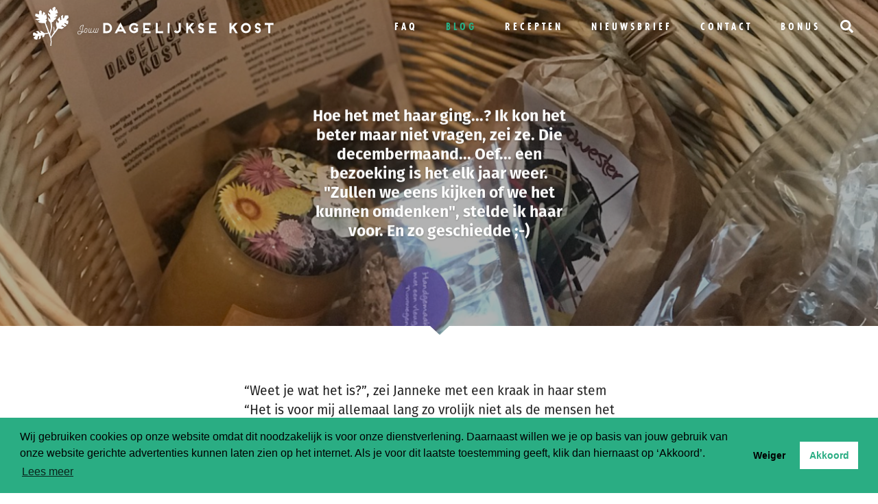

--- FILE ---
content_type: text/html; charset=UTF-8
request_url: https://jouwdagelijksekost.nl/blog/de-dagen-worden-al-weer-bijna-korter/
body_size: 13273
content:

<!doctype html>

<html lang="nl-NL">

    <head>

    	<meta charset="UTF-8" />
    	<meta http-equiv="Content-Type" content="text/html; charset=UTF-8" />
    	<meta http-equiv="X-UA-Compatible" content="IE=edge">
    	<meta name="viewport" content="width=device-width, initial-scale=1.0, user-scalable=yes, viewport-fit=cover"/>

        <link rel="apple-touch-icon" sizes="180x180" href="/app/themes/jouw-dagelijkse-kost/assets/favicons/apple-touch-icon.png">
        <link rel="icon" type="image/png" sizes="32x32" href="/app/themes/jouw-dagelijkse-kost/assets/favicons/favicon-32x32.png">
        <link rel="icon" type="image/png" sizes="16x16" href="/app/themes/jouw-dagelijkse-kost/assets/favicons/favicon-16x16.png">
        <link rel="manifest" href="/app/themes/jouw-dagelijkse-kost/assets/favicons/site.webmanifest">
        <link rel="mask-icon" href="/app/themes/jouw-dagelijkse-kost/assets/favicons/safari-pinned-tab.svg" color="#2aad83">
        <link rel="shortcut icon" href="/app/themes/jouw-dagelijkse-kost/assets/favicons/favicon.ico">
        <meta name="msapplication-TileColor" content="#2aad83">
        <meta name="msapplication-config" content="/app/themes/jouw-dagelijkse-kost/assets/favicons/browserconfig.xml">
        <meta name="theme-color" content="#ffffff">

        <title>De dagen worden al weer bijna langer! &#8211; Jouw dagelijkse kost</title>
<meta name='robots' content='max-image-preview:large' />
<link rel="canonical" href="https://jouwdagelijksekost.nl/blog/de-dagen-worden-al-weer-bijna-korter/" />
<link rel='dns-prefetch' href='//use.typekit.net' />
<link rel='stylesheet' id='wp-block-library-css' href='https://jouwdagelijksekost.nl/wp/wp-includes/css/dist/block-library/style.min.css?ver=6.6.4' type='text/css' media='all' />
<style id='classic-theme-styles-inline-css' type='text/css'>
/*! This file is auto-generated */
.wp-block-button__link{color:#fff;background-color:#32373c;border-radius:9999px;box-shadow:none;text-decoration:none;padding:calc(.667em + 2px) calc(1.333em + 2px);font-size:1.125em}.wp-block-file__button{background:#32373c;color:#fff;text-decoration:none}
</style>
<style id='global-styles-inline-css' type='text/css'>
:root{--wp--preset--aspect-ratio--square: 1;--wp--preset--aspect-ratio--4-3: 4/3;--wp--preset--aspect-ratio--3-4: 3/4;--wp--preset--aspect-ratio--3-2: 3/2;--wp--preset--aspect-ratio--2-3: 2/3;--wp--preset--aspect-ratio--16-9: 16/9;--wp--preset--aspect-ratio--9-16: 9/16;--wp--preset--color--black: #000000;--wp--preset--color--cyan-bluish-gray: #abb8c3;--wp--preset--color--white: #ffffff;--wp--preset--color--pale-pink: #f78da7;--wp--preset--color--vivid-red: #cf2e2e;--wp--preset--color--luminous-vivid-orange: #ff6900;--wp--preset--color--luminous-vivid-amber: #fcb900;--wp--preset--color--light-green-cyan: #7bdcb5;--wp--preset--color--vivid-green-cyan: #00d084;--wp--preset--color--pale-cyan-blue: #8ed1fc;--wp--preset--color--vivid-cyan-blue: #0693e3;--wp--preset--color--vivid-purple: #9b51e0;--wp--preset--gradient--vivid-cyan-blue-to-vivid-purple: linear-gradient(135deg,rgba(6,147,227,1) 0%,rgb(155,81,224) 100%);--wp--preset--gradient--light-green-cyan-to-vivid-green-cyan: linear-gradient(135deg,rgb(122,220,180) 0%,rgb(0,208,130) 100%);--wp--preset--gradient--luminous-vivid-amber-to-luminous-vivid-orange: linear-gradient(135deg,rgba(252,185,0,1) 0%,rgba(255,105,0,1) 100%);--wp--preset--gradient--luminous-vivid-orange-to-vivid-red: linear-gradient(135deg,rgba(255,105,0,1) 0%,rgb(207,46,46) 100%);--wp--preset--gradient--very-light-gray-to-cyan-bluish-gray: linear-gradient(135deg,rgb(238,238,238) 0%,rgb(169,184,195) 100%);--wp--preset--gradient--cool-to-warm-spectrum: linear-gradient(135deg,rgb(74,234,220) 0%,rgb(151,120,209) 20%,rgb(207,42,186) 40%,rgb(238,44,130) 60%,rgb(251,105,98) 80%,rgb(254,248,76) 100%);--wp--preset--gradient--blush-light-purple: linear-gradient(135deg,rgb(255,206,236) 0%,rgb(152,150,240) 100%);--wp--preset--gradient--blush-bordeaux: linear-gradient(135deg,rgb(254,205,165) 0%,rgb(254,45,45) 50%,rgb(107,0,62) 100%);--wp--preset--gradient--luminous-dusk: linear-gradient(135deg,rgb(255,203,112) 0%,rgb(199,81,192) 50%,rgb(65,88,208) 100%);--wp--preset--gradient--pale-ocean: linear-gradient(135deg,rgb(255,245,203) 0%,rgb(182,227,212) 50%,rgb(51,167,181) 100%);--wp--preset--gradient--electric-grass: linear-gradient(135deg,rgb(202,248,128) 0%,rgb(113,206,126) 100%);--wp--preset--gradient--midnight: linear-gradient(135deg,rgb(2,3,129) 0%,rgb(40,116,252) 100%);--wp--preset--font-size--small: 13px;--wp--preset--font-size--medium: 20px;--wp--preset--font-size--large: 36px;--wp--preset--font-size--x-large: 42px;--wp--preset--spacing--20: 0.44rem;--wp--preset--spacing--30: 0.67rem;--wp--preset--spacing--40: 1rem;--wp--preset--spacing--50: 1.5rem;--wp--preset--spacing--60: 2.25rem;--wp--preset--spacing--70: 3.38rem;--wp--preset--spacing--80: 5.06rem;--wp--preset--shadow--natural: 6px 6px 9px rgba(0, 0, 0, 0.2);--wp--preset--shadow--deep: 12px 12px 50px rgba(0, 0, 0, 0.4);--wp--preset--shadow--sharp: 6px 6px 0px rgba(0, 0, 0, 0.2);--wp--preset--shadow--outlined: 6px 6px 0px -3px rgba(255, 255, 255, 1), 6px 6px rgba(0, 0, 0, 1);--wp--preset--shadow--crisp: 6px 6px 0px rgba(0, 0, 0, 1);}:where(.is-layout-flex){gap: 0.5em;}:where(.is-layout-grid){gap: 0.5em;}body .is-layout-flex{display: flex;}.is-layout-flex{flex-wrap: wrap;align-items: center;}.is-layout-flex > :is(*, div){margin: 0;}body .is-layout-grid{display: grid;}.is-layout-grid > :is(*, div){margin: 0;}:where(.wp-block-columns.is-layout-flex){gap: 2em;}:where(.wp-block-columns.is-layout-grid){gap: 2em;}:where(.wp-block-post-template.is-layout-flex){gap: 1.25em;}:where(.wp-block-post-template.is-layout-grid){gap: 1.25em;}.has-black-color{color: var(--wp--preset--color--black) !important;}.has-cyan-bluish-gray-color{color: var(--wp--preset--color--cyan-bluish-gray) !important;}.has-white-color{color: var(--wp--preset--color--white) !important;}.has-pale-pink-color{color: var(--wp--preset--color--pale-pink) !important;}.has-vivid-red-color{color: var(--wp--preset--color--vivid-red) !important;}.has-luminous-vivid-orange-color{color: var(--wp--preset--color--luminous-vivid-orange) !important;}.has-luminous-vivid-amber-color{color: var(--wp--preset--color--luminous-vivid-amber) !important;}.has-light-green-cyan-color{color: var(--wp--preset--color--light-green-cyan) !important;}.has-vivid-green-cyan-color{color: var(--wp--preset--color--vivid-green-cyan) !important;}.has-pale-cyan-blue-color{color: var(--wp--preset--color--pale-cyan-blue) !important;}.has-vivid-cyan-blue-color{color: var(--wp--preset--color--vivid-cyan-blue) !important;}.has-vivid-purple-color{color: var(--wp--preset--color--vivid-purple) !important;}.has-black-background-color{background-color: var(--wp--preset--color--black) !important;}.has-cyan-bluish-gray-background-color{background-color: var(--wp--preset--color--cyan-bluish-gray) !important;}.has-white-background-color{background-color: var(--wp--preset--color--white) !important;}.has-pale-pink-background-color{background-color: var(--wp--preset--color--pale-pink) !important;}.has-vivid-red-background-color{background-color: var(--wp--preset--color--vivid-red) !important;}.has-luminous-vivid-orange-background-color{background-color: var(--wp--preset--color--luminous-vivid-orange) !important;}.has-luminous-vivid-amber-background-color{background-color: var(--wp--preset--color--luminous-vivid-amber) !important;}.has-light-green-cyan-background-color{background-color: var(--wp--preset--color--light-green-cyan) !important;}.has-vivid-green-cyan-background-color{background-color: var(--wp--preset--color--vivid-green-cyan) !important;}.has-pale-cyan-blue-background-color{background-color: var(--wp--preset--color--pale-cyan-blue) !important;}.has-vivid-cyan-blue-background-color{background-color: var(--wp--preset--color--vivid-cyan-blue) !important;}.has-vivid-purple-background-color{background-color: var(--wp--preset--color--vivid-purple) !important;}.has-black-border-color{border-color: var(--wp--preset--color--black) !important;}.has-cyan-bluish-gray-border-color{border-color: var(--wp--preset--color--cyan-bluish-gray) !important;}.has-white-border-color{border-color: var(--wp--preset--color--white) !important;}.has-pale-pink-border-color{border-color: var(--wp--preset--color--pale-pink) !important;}.has-vivid-red-border-color{border-color: var(--wp--preset--color--vivid-red) !important;}.has-luminous-vivid-orange-border-color{border-color: var(--wp--preset--color--luminous-vivid-orange) !important;}.has-luminous-vivid-amber-border-color{border-color: var(--wp--preset--color--luminous-vivid-amber) !important;}.has-light-green-cyan-border-color{border-color: var(--wp--preset--color--light-green-cyan) !important;}.has-vivid-green-cyan-border-color{border-color: var(--wp--preset--color--vivid-green-cyan) !important;}.has-pale-cyan-blue-border-color{border-color: var(--wp--preset--color--pale-cyan-blue) !important;}.has-vivid-cyan-blue-border-color{border-color: var(--wp--preset--color--vivid-cyan-blue) !important;}.has-vivid-purple-border-color{border-color: var(--wp--preset--color--vivid-purple) !important;}.has-vivid-cyan-blue-to-vivid-purple-gradient-background{background: var(--wp--preset--gradient--vivid-cyan-blue-to-vivid-purple) !important;}.has-light-green-cyan-to-vivid-green-cyan-gradient-background{background: var(--wp--preset--gradient--light-green-cyan-to-vivid-green-cyan) !important;}.has-luminous-vivid-amber-to-luminous-vivid-orange-gradient-background{background: var(--wp--preset--gradient--luminous-vivid-amber-to-luminous-vivid-orange) !important;}.has-luminous-vivid-orange-to-vivid-red-gradient-background{background: var(--wp--preset--gradient--luminous-vivid-orange-to-vivid-red) !important;}.has-very-light-gray-to-cyan-bluish-gray-gradient-background{background: var(--wp--preset--gradient--very-light-gray-to-cyan-bluish-gray) !important;}.has-cool-to-warm-spectrum-gradient-background{background: var(--wp--preset--gradient--cool-to-warm-spectrum) !important;}.has-blush-light-purple-gradient-background{background: var(--wp--preset--gradient--blush-light-purple) !important;}.has-blush-bordeaux-gradient-background{background: var(--wp--preset--gradient--blush-bordeaux) !important;}.has-luminous-dusk-gradient-background{background: var(--wp--preset--gradient--luminous-dusk) !important;}.has-pale-ocean-gradient-background{background: var(--wp--preset--gradient--pale-ocean) !important;}.has-electric-grass-gradient-background{background: var(--wp--preset--gradient--electric-grass) !important;}.has-midnight-gradient-background{background: var(--wp--preset--gradient--midnight) !important;}.has-small-font-size{font-size: var(--wp--preset--font-size--small) !important;}.has-medium-font-size{font-size: var(--wp--preset--font-size--medium) !important;}.has-large-font-size{font-size: var(--wp--preset--font-size--large) !important;}.has-x-large-font-size{font-size: var(--wp--preset--font-size--x-large) !important;}
:where(.wp-block-post-template.is-layout-flex){gap: 1.25em;}:where(.wp-block-post-template.is-layout-grid){gap: 1.25em;}
:where(.wp-block-columns.is-layout-flex){gap: 2em;}:where(.wp-block-columns.is-layout-grid){gap: 2em;}
:root :where(.wp-block-pullquote){font-size: 1.5em;line-height: 1.6;}
</style>
<link rel='stylesheet' id='typekit-css' href='https://use.typekit.net/ely6qny.css?ver=1.5.1' type='text/css' media='screen' />
<link rel='stylesheet' id='screen-css' href='https://jouwdagelijksekost.nl/app/themes/jouw-dagelijkse-kost/styles.min.css?ver=1.5.1' type='text/css' media='screen' />


        <link rel="stylesheet" type="text/css" href="https://cdn.jsdelivr.net/npm/cookieconsent@3/build/cookieconsent.min.css" />

        <script>
            window.addEventListener("load", function() {
                window.cookieconsent.initialise({
                    "palette": {
                        "popup": {
                        "background": "#2aad83",
                        "text": "#000000"
                        },
                        "button": {
                        "background": "#ffffff",
                        "text": "#2aad83"
                        }
                    },
                    "position": "bottom",
                    "type": "opt-in",
                    "content": {
                        "message": "Wij gebruiken cookies op onze website omdat dit noodzakelijk is voor onze dienstverlening. Daarnaast willen we je op basis van jouw gebruik van onze website gerichte advertenties kunnen laten zien op het internet. Als je voor dit laatste toestemming geeft, klik dan hiernaast op ‘Akkoord’.",
                        "allow": "Akkoord",
                        "link": "Lees meer",
                        "deny": "Weiger",
                        "href": ""
                    },
                    revokable: true,
                    onInitialise: function (status) {
                        var type = this.options.type;
                        var didConsent = this.hasConsented();
                        if (type == 'opt-in' && didConsent) {
                            eraseCookie('cookieConsent');
                            setCookie('cookieConsent', true, 365);
                        }
                    },
                    onStatusChange: function(status, chosenBefore) {
                        var type = this.options.type;
                        var didConsent = this.hasConsented();
                        if (type == 'opt-in' && didConsent) {
                            eraseCookie('cookieConsent');
                            setCookie('cookieConsent', true, 365);
                        }
                    },
                    onRevokeChoice: function() {
                        var type = this.options.type;
                        if (type == 'opt-in') {
                            eraseCookie('cookieConsent');
                        }
                    }
                })}
            );

            function setCookie(name,value,days) {
            var expires = "";
            if (days) {
                var date = new Date();
                date.setTime(date.getTime() + (days*24*60*60*1000));
                expires = "; expires=" + date.toUTCString();
            }
            document.cookie = name + "=" + (value || "")  + expires + "; path=/";
            }

            function eraseCookie(name) {
                document.cookie = name+'=; Max-Age=-99999999;';
            }
        </script>
        <script>(function(w,d,s,l,i){w[l]=w[l]||[];w[l].push({'gtm.start': new Date().getTime(),event:'gtm.js'});var f=d.getElementsByTagName(s)[0],j=d.createElement(s),dl=l!='dataLayer'?'&l='+l:'';j.async=true;j.src='https://www.googletagmanager.com/gtm.js?id='+i+dl;f.parentNode.insertBefore(j,f);})(window,document,'script','dataLayer','GTM-NDR9QD7');function gtag(){dataLayer.push(arguments);}</script>
    </head>

    <body>
         <noscript><iframe src="https://www.googletagmanager.com/ns.html?id=GTM-NDR9QD7" height="0" width="0" style="display:none;visibility:hidden"></iframe></noscript>

<div class="icon-sprite">

    <svg xmlns="http://www.w3.org/2000/svg">
       <defs>

            <symbol id="hamburger" viewBox="0 0 15 11">
               <path d="M1.47829916,1.99999734 C0.926015879,1.99872245 0.479335322,1.54997489 0.480610208,0.997691613 C0.481885095,0.445408335 0.930632652,-0.00127222237 1.48291593,2.66432781e-06 L13.9211556,0.0287150061 C14.4734389,0.0299898928 14.9201194,0.47873745 14.9188446,1.03102073 C14.9175697,1.58330401 14.4688221,2.02998456 13.9165388,2.02870968 L1.47829916,1.99999734 Z"></path>
               <path d="M1.47829916,5.99999734 C0.926015879,5.99872245 0.479335322,5.54997489 0.480610208,4.99769161 C0.481885095,4.44540834 0.930632652,3.99872778 1.48291593,4.00000266 L13.9211556,4.02871501 C14.4734389,4.02998989 14.9201194,4.47873745 14.9188446,5.03102073 C14.9175697,5.58330401 14.4688221,6.02998456 13.9165388,6.02870968 L1.47829916,5.99999734 Z"></path>
               <path d="M1.47829916,9.99999734 C0.926015879,9.99872245 0.479335322,9.54997489 0.480610208,8.99769161 C0.481885095,8.44540834 0.930632652,7.99872778 1.48291593,8.00000266 L13.9211556,8.02871501 C14.4734389,8.02998989 14.9201194,8.47873745 14.9188446,9.03102073 C14.9175697,9.58330401 14.4688221,10.0299846 13.9165388,10.0287097 L1.47829916,9.99999734 Z"></path>
            </symbol>

            <symbol id="twitter" viewBox="0 0 13 10">
                <path d="M12.3125,1.1875 C11.9635399,1.69791922 11.5416691,2.1328107 11.046875,2.4921875 C11.0520834,2.56510453 11.0546875,2.67447844 11.0546875,2.8203125 C11.0546875,3.49739922 10.9557302,4.17317371 10.7578125,4.84765625 C10.5598948,5.52213879 10.2591166,6.16926773 9.85546875,6.7890625 C9.4518209,7.40885727 8.97135695,7.95702887 8.4140625,8.43359375 C7.85676805,8.91015863 7.18489977,9.29036316 6.3984375,9.57421875 C5.61197523,9.85807434 4.77083781,10 3.875,10 C2.46353461,10 1.17188086,9.62239961 0,8.8671875 C0.182292578,8.88802094 0.385415547,8.8984375 0.609375,8.8984375 C1.78125586,8.8984375 2.82551625,8.53906609 3.7421875,7.8203125 C3.19530977,7.80989578 2.70573133,7.64192871 2.2734375,7.31640625 C1.84114367,6.99088379 1.54427164,6.57552336 1.3828125,6.0703125 C1.55468836,6.0963543 1.71354094,6.109375 1.859375,6.109375 C2.08333445,6.109375 2.30468641,6.08072945 2.5234375,6.0234375 C1.94010125,5.90364523 1.45703316,5.61328355 1.07421875,5.15234375 C0.691404336,4.69140395 0.5,4.15625305 0.5,3.546875 L0.5,3.515625 C0.854168437,3.71354266 1.23437297,3.82031242 1.640625,3.8359375 C1.29687328,3.60676969 1.02343852,3.30729352 0.8203125,2.9375 C0.617186484,2.56770648 0.515625,2.16666883 0.515625,1.734375 C0.515625,1.27603938 0.630207187,0.851564453 0.859375,0.4609375 C1.48958648,1.23698305 2.2565059,1.85807059 3.16015625,2.32421875 C4.0638066,2.79036691 5.03124484,3.04947891 6.0625,3.1015625 C6.02083313,2.90364484 6,2.71093844 6,2.5234375 C6,1.82551734 6.24609129,1.23047121 6.73828125,0.73828125 C7.23047121,0.246091289 7.82551734,0 8.5234375,0 C9.25260781,0 9.867185,0.265622344 10.3671875,0.796875 C10.9348987,0.687499453 11.4687475,0.484376484 11.96875,0.1875 C11.7760407,0.786461328 11.4062527,1.24999836 10.859375,1.578125 C11.3437524,1.52604141 11.8281226,1.39583438 12.3125,1.1875 Z"></path>
            </symbol>

            <symbol id="instagram" viewBox="0 0 12 12">
                <path d="M8,6 C8,5.44791391 7.80468945,4.97656445 7.4140625,4.5859375 C7.02343555,4.19531055 6.55208609,4 6,4 C5.44791391,4 4.97656445,4.19531055 4.5859375,4.5859375 C4.19531055,4.97656445 4,5.44791391 4,6 C4,6.55208609 4.19531055,7.02343555 4.5859375,7.4140625 C4.97656445,7.80468945 5.44791391,8 6,8 C6.55208609,8 7.02343555,7.80468945 7.4140625,7.4140625 C7.80468945,7.02343555 8,6.55208609 8,6 Z M9.078125,6 C9.078125,6.85417094 8.77864883,7.58072617 8.1796875,8.1796875 C7.58072617,8.77864883 6.85417094,9.078125 6,9.078125 C5.14582906,9.078125 4.41927383,8.77864883 3.8203125,8.1796875 C3.22135117,7.58072617 2.921875,6.85417094 2.921875,6 C2.921875,5.14582906 3.22135117,4.41927383 3.8203125,3.8203125 C4.41927383,3.22135117 5.14582906,2.921875 6,2.921875 C6.85417094,2.921875 7.58072617,3.22135117 8.1796875,3.8203125 C8.77864883,4.41927383 9.078125,5.14582906 9.078125,6 Z M9.921875,2.796875 C9.921875,2.99479266 9.8515632,3.1640618 9.7109375,3.3046875 C9.5703118,3.4453132 9.40104266,3.515625 9.203125,3.515625 C9.00520734,3.515625 8.8359382,3.4453132 8.6953125,3.3046875 C8.5546868,3.1640618 8.484375,2.99479266 8.484375,2.796875 C8.484375,2.59895734 8.5546868,2.4296882 8.6953125,2.2890625 C8.8359382,2.1484368 9.00520734,2.078125 9.203125,2.078125 C9.40104266,2.078125 9.5703118,2.1484368 9.7109375,2.2890625 C9.8515632,2.4296882 9.921875,2.59895734 9.921875,2.796875 Z M6,1.078125 C5.96354148,1.078125 5.76432473,1.07682293 5.40234375,1.07421875 C5.04036277,1.07161457 4.76562594,1.07161457 4.578125,1.07421875 C4.39062406,1.07682293 4.13932449,1.08463535 3.82421875,1.09765625 C3.50911301,1.11067715 3.24088652,1.13671855 3.01953125,1.17578125 C2.79817598,1.21484395 2.61197992,1.26302055 2.4609375,1.3203125 C2.20051953,1.42447969 1.97135516,1.57551984 1.7734375,1.7734375 C1.57551984,1.97135516 1.42447969,2.20051953 1.3203125,2.4609375 C1.26302055,2.61197992 1.21484395,2.79817598 1.17578125,3.01953125 C1.13671855,3.24088652 1.11067715,3.50911301 1.09765625,3.82421875 C1.08463535,4.13932449 1.07682293,4.39062406 1.07421875,4.578125 C1.07161457,4.76562594 1.07161457,5.04036277 1.07421875,5.40234375 C1.07682293,5.76432473 1.078125,5.96354148 1.078125,6 C1.078125,6.03645852 1.07682293,6.23567527 1.07421875,6.59765625 C1.07161457,6.95963723 1.07161457,7.23437406 1.07421875,7.421875 C1.07682293,7.60937594 1.08463535,7.86067551 1.09765625,8.17578125 C1.11067715,8.49088699 1.13671855,8.75911348 1.17578125,8.98046875 C1.21484395,9.20182402 1.26302055,9.38802008 1.3203125,9.5390625 C1.42447969,9.79948047 1.57551984,10.0286448 1.7734375,10.2265625 C1.97135516,10.4244802 2.20051953,10.5755203 2.4609375,10.6796875 C2.61197992,10.7369795 2.79817598,10.7851561 3.01953125,10.8242188 C3.24088652,10.8632814 3.50911301,10.8893229 3.82421875,10.9023438 C4.13932449,10.9153646 4.39062406,10.9231771 4.578125,10.9257812 C4.76562594,10.9283854 5.04036277,10.9283854 5.40234375,10.9257812 C5.76432473,10.9231771 5.96354148,10.921875 6,10.921875 C6.03645852,10.921875 6.23567527,10.9231771 6.59765625,10.9257812 C6.95963723,10.9283854 7.23437406,10.9283854 7.421875,10.9257812 C7.60937594,10.9231771 7.86067551,10.9153646 8.17578125,10.9023438 C8.49088699,10.8893229 8.75911348,10.8632814 8.98046875,10.8242188 C9.20182402,10.7851561 9.38802008,10.7369795 9.5390625,10.6796875 C9.79948047,10.5755203 10.0286448,10.4244802 10.2265625,10.2265625 C10.4244802,10.0286448 10.5755203,9.79948047 10.6796875,9.5390625 C10.7369795,9.38802008 10.7851561,9.20182402 10.8242188,8.98046875 C10.8632814,8.75911348 10.8893229,8.49088699 10.9023438,8.17578125 C10.9153646,7.86067551 10.9231771,7.60937594 10.9257812,7.421875 C10.9283854,7.23437406 10.9283854,6.95963723 10.9257812,6.59765625 C10.9231771,6.23567527 10.921875,6.03645852 10.921875,6 C10.921875,5.96354148 10.9231771,5.76432473 10.9257812,5.40234375 C10.9283854,5.04036277 10.9283854,4.76562594 10.9257812,4.578125 C10.9231771,4.39062406 10.9153646,4.13932449 10.9023438,3.82421875 C10.8893229,3.50911301 10.8632814,3.24088652 10.8242188,3.01953125 C10.7851561,2.79817598 10.7369795,2.61197992 10.6796875,2.4609375 C10.5755203,2.20051953 10.4244802,1.97135516 10.2265625,1.7734375 C10.0286448,1.57551984 9.79948047,1.42447969 9.5390625,1.3203125 C9.38802008,1.26302055 9.20182402,1.21484395 8.98046875,1.17578125 C8.75911348,1.13671855 8.49088699,1.11067715 8.17578125,1.09765625 C7.86067551,1.08463535 7.60937594,1.07682293 7.421875,1.07421875 C7.23437406,1.07161457 6.95963723,1.07161457 6.59765625,1.07421875 C6.23567527,1.07682293 6.03645852,1.078125 6,1.078125 Z M12,6 C12,7.1927143 11.9869793,8.01822688 11.9609375,8.4765625 C11.9088539,9.55990125 11.5859405,10.3984345 10.9921875,10.9921875 C10.3984345,11.5859405 9.55990125,11.9088539 8.4765625,11.9609375 C8.01822687,11.9869793 7.1927143,12 6,12 C4.8072857,12 3.98177313,11.9869793 3.5234375,11.9609375 C2.44009875,11.9088539 1.60156547,11.5859405 1.0078125,10.9921875 C0.414059531,10.3984345 0.0911460938,9.55990125 0.0390625,8.4765625 C0.0130207031,8.01822688 0,7.1927143 0,6 C0,4.8072857 0.0130207031,3.98177312 0.0390625,3.5234375 C0.0911460938,2.44009875 0.414059531,1.60156547 1.0078125,1.0078125 C1.60156547,0.414059531 2.44009875,0.0911460937 3.5234375,0.0390625 C3.98177313,0.0130207031 4.8072857,0 6,0 C7.1927143,0 8.01822687,0.0130207031 8.4765625,0.0390625 C9.55990125,0.0911460937 10.3984345,0.414059531 10.9921875,1.0078125 C11.5859405,1.60156547 11.9088539,2.44009875 11.9609375,3.5234375 C11.9869793,3.98177312 12,4.8072857 12,6 Z"></path>
            </symbol>

            <symbol id="facebook" viewBox="0 0 7 12">
                <path d="M6.23076923,0.0865384615 L6.23076923,1.99038462 L5.09855769,1.99038462 C4.68509409,1.99038462 4.40625072,2.07692221 4.26201923,2.25 C4.11778774,2.42307779 4.04567308,2.68269058 4.04567308,3.02884615 L4.04567308,4.39182692 L6.15865385,4.39182692 L5.87740385,6.52644231 L4.04567308,6.52644231 L4.04567308,12 L1.83894231,12 L1.83894231,6.52644231 L0,6.52644231 L0,4.39182692 L1.83894231,4.39182692 L1.83894231,2.81971154 C1.83894231,1.9254763 2.08893981,1.23197362 2.58894231,0.739182692 C3.08894481,0.246391767 3.75480353,0 4.58653846,0 C5.29327276,0 5.84134421,0.0288458654 6.23076923,0.0865384615 Z"></path>
            </symbol>

            <symbol id="search" viewBox="0 0 512 512">
                <path fill="currentColor" d="M505 442.7L405.3 343c-4.5-4.5-10.6-7-17-7H372c27.6-35.3 44-79.7 44-128C416 93.1 322.9 0 208 0S0 93.1 0 208s93.1 208 208 208c48.3 0 92.7-16.4 128-44v16.3c0 6.4 2.5 12.5 7 17l99.7 99.7c9.4 9.4 24.6 9.4 33.9 0l28.3-28.3c9.4-9.4 9.4-24.6.1-34zM208 336c-70.7 0-128-57.2-128-128 0-70.7 57.2-128 128-128 70.7 0 128 57.2 128 128 0 70.7-57.2 128-128 128z"/>
            </symbol>

            <symbol id="youtube" viewBox="0 0 20 15">
                <path d="M13.9508929,7.74553571 C14.1741083,7.61904699 14.2857143,7.41815614 14.2857143,7.14285714 C14.2857143,6.86755815 14.1741083,6.6666673 13.9508929,6.54017857 L8.23660714,2.96875 C8.00595123,2.81993973 7.76413817,2.81249933 7.51116071,2.94642857 C7.26562377,3.08035781 7.14285714,3.28868906 7.14285714,3.57142857 L7.14285714,10.7142857 C7.14285714,10.9970252 7.26562377,11.2053565 7.51116071,11.3392857 C7.63020893,11.3988098 7.74553516,11.4285714 7.85714286,11.4285714 C8.00595312,11.4285714 8.13243996,11.3913694 8.23660714,11.3169643 L13.9508929,7.74553571 Z M19.9888393,5.46875 C19.9962798,5.87053772 20,6.42856786 20,7.14285714 C20,7.85714643 19.9962798,8.41517656 19.9888393,8.81696429 C19.9813988,9.21875201 19.9497771,9.72655943 19.8939732,10.3404018 C19.8381694,10.9542441 19.7544648,11.5029738 19.6428571,11.9866071 C19.5238089,12.5297646 19.2671151,12.9873493 18.8727679,13.359375 C18.4784206,13.7314007 18.0171157,13.9471723 17.4888393,14.0066964 C15.8370453,14.1927093 13.3407905,14.2857143 10,14.2857143 C6.65920949,14.2857143 4.16295469,14.1927093 2.51116071,14.0066964 C1.98288426,13.9471723 1.51971925,13.7314007 1.12165179,13.359375 C0.723584319,12.9873493 0.465030357,12.5297646 0.345982143,11.9866071 C0.241814955,11.5029738 0.161830636,10.9542441 0.106026786,10.3404018 C0.0502229353,9.72655943 0.0186012277,9.21875201 0.0111607143,8.81696429 C0.00372020089,8.41517656 0,7.85714643 0,7.14285714 C0,6.42856786 0.00372020089,5.87053772 0.0111607143,5.46875 C0.0186012277,5.06696228 0.0502229353,4.55915485 0.106026786,3.9453125 C0.161830636,3.33147015 0.245535156,2.78274051 0.357142857,2.29910714 C0.476191071,1.75594967 0.732884933,1.29836496 1.12723214,0.926339286 C1.52157935,0.554313616 1.98288426,0.338541964 2.51116071,0.279017857 C4.16295469,0.0930050223 6.65920949,0 10,0 C13.3407905,0 15.8370453,0.0930050223 17.4888393,0.279017857 C18.0171157,0.338541964 18.4802807,0.554313616 18.8783482,0.926339286 C19.2764157,1.29836496 19.5349696,1.75594967 19.6540179,2.29910714 C19.758185,2.78274051 19.8381694,3.33147015 19.8939732,3.9453125 C19.9497771,4.55915485 19.9813988,5.06696228 19.9888393,5.46875 Z"></path>
            </symbol>

            <symbol id="envelope" viewBox="0 0 18 15">
                <path d="M18,4.703125 L18,12.6785714 C18,13.1205379 17.8426355,13.4988824 17.5279018,13.8136161 C17.2131681,14.1283498 16.8348236,14.2857143 16.3928571,14.2857143 L1.60714286,14.2857143 C1.16517636,14.2857143 0.786831931,14.1283498 0.472098214,13.8136161 C0.157364498,13.4988824 0,13.1205379 0,12.6785714 L0,4.703125 C0.29464433,5.03125164 0.632810592,5.32254337 1.01450893,5.57700893 C3.43862819,7.22433859 5.10267405,8.37946097 6.00669643,9.04241071 C6.38839477,9.32366212 6.69810149,9.54296796 6.93582589,9.70033482 C7.1735503,9.85770168 7.48995338,10.0184144 7.88504464,10.1824777 C8.2801359,10.346541 8.64843579,10.4285714 8.98995536,10.4285714 L9.01004464,10.4285714 C9.35156421,10.4285714 9.7198641,10.346541 10.1149554,10.1824777 C10.5100466,10.0184144 10.8264497,9.85770168 11.0641741,9.70033482 C11.3018985,9.54296796 11.6116052,9.32366212 11.9933036,9.04241071 C13.1317021,8.21874588 14.7990962,7.0636235 16.9955357,5.57700893 C17.3772341,5.31584691 17.7120521,5.02455518 18,4.703125 Z"></path>
                <path d="M18,1.75 C18,2.2790205 17.8359391,2.7845958 17.5078125,3.26674107 C17.1796859,3.74888634 16.7712078,4.16071258 16.2823661,4.50223214 C13.7644963,6.25000874 12.1975477,7.3381675 11.5814732,7.76674107 C11.5145086,7.81361631 11.3722109,7.91573582 11.1545759,8.07310268 C10.9369409,8.23046954 10.7561391,8.35770041 10.6121652,8.45479911 C10.4681912,8.55189781 10.2940858,8.66071368 10.0898437,8.78125 C9.88560166,8.90178632 9.69308126,8.9921872 9.51227679,9.05245536 C9.33147231,9.11272352 9.16406327,9.14285714 9.01004464,9.14285714 L8.98995536,9.14285714 C8.83593673,9.14285714 8.66852769,9.11272352 8.48772321,9.05245536 C8.30691874,8.9921872 8.11439834,8.90178632 7.91015625,8.78125 C7.70591416,8.66071368 7.53180876,8.55189781 7.38783482,8.45479911 C7.24386089,8.35770041 7.06305912,8.23046954 6.84542411,8.07310268 C6.62778909,7.91573582 6.48549141,7.81361631 6.41852679,7.76674107 C5.80914874,7.3381675 4.93192537,6.7271245 3.78683036,5.93359375 C2.64173535,5.140063 1.95535828,4.66294723 1.72767857,4.50223214 C1.31249792,4.22098074 0.92076077,3.83426585 0.552455357,3.34207589 C0.184149944,2.84988593 0,2.39285925 0,1.97098214 C0,1.4486581 0.138949503,1.0133946 0.416852679,0.665178571 C0.694755854,0.316962545 1.09151528,0.142857143 1.60714286,0.142857143 L16.3928571,0.142857143 C16.8281272,0.142857143 17.2047975,0.300221641 17.5228795,0.614955357 C17.8409614,0.929689074 18,1.3080335 18,1.75 Z"></path>
            </symbol>

            <symbol id="linkedin" viewBox="0 0 16 16">
                <path d="M2.38058036,12.9174107 L4.70089286,12.9174107 L4.70089286,5.94642857 L2.38058036,5.94642857 L2.38058036,12.9174107 Z M4.8515625,3.796875 C4.84486604,3.44865897 4.72433153,3.16071542 4.48995536,2.93303571 C4.25557919,2.705356 3.94419837,2.59151786 3.55580357,2.59151786 C3.16740877,2.59151786 2.85100569,2.705356 2.60658482,2.93303571 C2.36216396,3.16071542 2.23995536,3.44865897 2.23995536,3.796875 C2.23995536,4.13839456 2.35881578,4.42466402 2.59654018,4.65569196 C2.83426458,4.88671991 3.14397131,5.00223214 3.52566964,5.00223214 L3.53571429,5.00223214 C3.93080555,5.00223214 4.24888272,4.88671991 4.48995536,4.65569196 C4.73102799,4.42466402 4.8515625,4.13839456 4.8515625,3.796875 Z M8.296875,6.92914567 L8.296875,6.9609375 L8.27678571,6.9609375 C8.28344302,6.95026757 8.29013945,6.93967029 8.296875,6.92914567 Z M8.296875,6.92914567 L8.296875,5.94642857 L5.9765625,5.94642857 C5.99665189,6.38839507 5.99665189,8.71203254 5.9765625,12.9174107 L8.296875,12.9174107 L8.296875,9.02008929 C8.296875,8.76562373 8.32031227,8.5781256 8.3671875,8.45758929 C8.46763443,8.22321311 8.61830257,8.02399636 8.81919643,7.85993304 C9.02009029,7.69586972 9.26785567,7.61383929 9.5625,7.61383929 C10.3392896,7.61383929 10.7276786,8.13950367 10.7276786,9.19084821 L10.7276786,12.9174107 L13.0479911,12.9174107 L13.0479911,8.91964286 C13.0479911,7.8883877 12.8035739,7.10826157 12.3147321,6.57924107 C11.8258904,6.05022057 11.1796915,5.78571429 10.3761161,5.78571429 C9.47779989,5.78571429 8.78472625,6.16685432 8.296875,6.92914567 Z M15.4285714,2.89285714 L15.4285714,12.5357143 C15.4285714,13.3325933 15.1456502,14.0139481 14.5797991,14.5797991 C14.0139481,15.1456502 13.3325933,15.4285714 12.5357143,15.4285714 L2.89285714,15.4285714 C2.09597816,15.4285714 1.41462336,15.1456502 0.848772321,14.5797991 C0.282921278,14.0139481 0,13.3325933 0,12.5357143 L0,2.89285714 C0,2.09597816 0.282921278,1.41462336 0.848772321,0.848772321 C1.41462336,0.282921278 2.09597816,0 2.89285714,0 L12.5357143,0 C13.3325933,0 14.0139481,0.282921278 14.5797991,0.848772321 C15.1456502,1.41462336 15.4285714,2.09597816 15.4285714,2.89285714 Z"></path>
            </symbol>

            <symbol id="triangle" viewBox="0 0 12 12">
                <polygon points="12 6 0 12 1.77635684e-15 0"></polygon>
            </sybmol>

       </defs>
    </svg>

</div>

    <header class="header">

    <div class="header__row row">

        <a href="/" class="header__logo"><img src="https://jouwdagelijksekost.nl/app/themes/jouw-dagelijkse-kost/assets/blocks/header/header__logo.svg" alt="Jouw Dagelijkse Kost"/></a>

        <nav class="header__navigation navigation">

            <ul class="navigation__list">

                
                    <li class="navigation__list-item">

                        <a class="navigation__link" href="https://jouwdagelijksekost.nl/de-cooperatieve-winkel-in-een-notendop/">

                            FAQ

                        </a>

                    </li>

                
                    <li class="navigation__list-item">

                        <a class="navigation__link navigation__link--active " href="https://jouwdagelijksekost.nl/blog/">

                            Blog

                        </a>

                    </li>

                
                    <li class="navigation__list-item">

                        <a class="navigation__link" href="https://jouwdagelijksekost.nl/recepten/">

                            Recepten

                        </a>

                    </li>

                
                    <li class="navigation__list-item">

                        <a class="navigation__link" href="https://jouwdagelijksekost.nl/nieuwsbrief/">

                            Nieuwsbrief

                        </a>

                    </li>

                
                    <li class="navigation__list-item">

                        <a class="navigation__link" href="https://jouwdagelijksekost.nl/contact-met-stichting-jouw-dagelijkse-kost/">

                            Contact

                        </a>

                    </li>

                
                    <li class="navigation__list-item">

                        <a class="navigation__link" href="https://jouwdagelijksekost.nl/bonus/">

                            bonus

                        </a>

                    </li>

                
                <li x-data="{ open: false }" class="navigation__search" @click="open = !open, setTimeout(function(){ $refs.input.focus(); }, 300);">

                    <svg ] class="navigation__search icon">
                        <use xlink:href="#search"></use>
                    </svg>

                    <form x-show.transition="open" @click.away="open = !open" class="navigation__search-form" role="search" method="get" action="">
                        <input x-ref="input" class="form__search" type="text" name="s" placeholder="Type uw zoekterm"/>
                    </form>

                </li>

            </ul>

        </nav>

    </div>

</header>

    

<div class="hero ">

    <div class="hero__overlay">

        <div class="hero__content">

            
            
                
                
                    <p class="hero__text">Hoe het met haar ging...? Ik kon het beter maar niet vragen, zei ze. Die decembermaand... Oef... een bezoeking is het elk jaar weer. "Zullen we eens kijken of we het kunnen omdenken", stelde ik haar voor. En zo geschiedde ;-)</p>

                
            
        </div>

    </div>

    <div class="hero__image">

    </div>

    <style>

        .hero__image {
            background-image: url('https://jouwdagelijksekost.nl/app/uploads/2019/12/uitgestelde-boodschappen-blog-480x495.jpg');
            background-position: center center;
        }

        @media only screen and (min-width: 320px) {
            .hero__image {
                background-image: url('https://jouwdagelijksekost.nl/app/uploads/2019/12/uitgestelde-boodschappen-blog-768x792.jpg');
            }
        }

        @media only screen and (min-width: 320px) and (-webkit-min-device-pixel-ratio: 2) {
            .hero__image {
                background-image: url('https://jouwdagelijksekost.nl/app/uploads/2019/12/uitgestelde-boodschappen-blog.jpg');
            }
        }

        @media only screen and (min-width: 480px) {
            .hero__image {
                background-image: url('https://jouwdagelijksekost.nl/app/uploads/2019/12/uitgestelde-boodschappen-blog.jpg');
            }
        }

        @media only screen and (min-width: 480px) and (-webkit-min-device-pixel-ratio: 2) {
            .hero__image {
                background-image: url('https://jouwdagelijksekost.nl/app/uploads/2019/12/uitgestelde-boodschappen-blog.jpg');
            }
        }

        @media only screen and (min-width: 768px) {
            .hero__image {
                background-image: url('https://jouwdagelijksekost.nl/app/uploads/2019/12/uitgestelde-boodschappen-blog.jpg');
            }
        }

        @media only screen and (min-width: 1280px) {
            .hero__image {
                background-image: url('https://jouwdagelijksekost.nl/app/uploads/2019/12/uitgestelde-boodschappen-blog.jpg');
            }
        }

    </style>

</div>


    <main class="content-wrapper ">

        
    
        
    

<div class="row">

    
        <div class="column column--whole-push column--margin-bottom">

            
            <div class="fade-in">

                <p>&#8220;Weet je wat het is?&#8221;, zei Janneke met een kraak in haar stem &#8220;Het is voor mij allemaal lang zo vrolijk niet als de mensen het aan de buitenkant doen lijken. En er is amper aandacht voor want het schijnt die dagen geforceerd gezellig en fijn te moeten zijn. Ik blokkeer al helemaal weer bij de gedachte er aan&#8230;&#8221;</p>
<h3>Lovers en haters</h3>
<p>En zij is niet de enige. Je hebt feestdagen lovers (die kunnen dit blog wegklikken 😉 ) maar je hebt dus ook feestdagen haters (daarvoor heb ik dit blog geschreven). Die laatste groep lijkt in de minderheid als je al die feestelijke uitingen in de winkels ziet glinsteren en schreeuwen om aandacht&#8230; Soms zelfs al vanaf eind oktober om dan pas tegen februari weer eens te verdwijnen&#8230; Toch is de gedachte aan meer lovers dan haters niet waar. De verdeling is op zijn minst 50/50 tussen de lovers en haters.</p>
<p>Wat nu te doen als je bij de groep &#8216;gelukkigen&#8217; hoort die eerder verdriet dan geluk voelen opwellen bij het horen van de eerste decemberliedjes in de winkels en het zien van de eerste feestverlichting in de straten&#8230;</p>
<h3>Kopen blijkt geen oplossing</h3>
<p>Want het is er allemaal alleen maar om ons te overtuigen dat we ons geluk schijnbaar kunnen kopen, kopen en nog eens kopen&#8230; En als we dat dan in een zwak moment toch maar doen en we blijken nog steeds niet gelukkig, dan voelen we ons nog rotter dan we al deden&#8230;</p>
<p>En dat kan echt wel anders, want het zit ook heel anders dan de commercie ons doet geloven.En daarom ben je juist de gelukkige als je je niet laat meeslepen door wat ons wordt opgedrongen.</p>
<p>Midwinter is namelijk juist een hele mooie tijd om wakker te worden uit deze boze droom. Met verrukkelijke lange avonden om te genieten van alles wat wél de moeite waard is om te koesteren.</p>
<p><strong>Stap 1</strong><br />
Laat het idee varen wat ons wordt opgedrongen als je niet blij wordt van december en verzin je eigen invulling voor de korte dagen en lange nachten.</p>
<p><strong>Stap 2</strong><br />
Neem lekker veel tijd voor jezelf. Lees bijvoorbeeld een boek, of werk je dagboek bij, schrijf brieven aan lieve mensen als je daar gelukkig van wordt, ruim je huis heerlijk op alsof het al voorjaar is zodat je merkt dat de muizenissen dan ook verdwijnen, nodig mensen uit die je echt heel leuk vindt en die jou energie geven, of spring/zing/dans een uur lang door je huis als je daar behoefte aan hebt.</p>
<p><strong>Stap 3</strong><br />
Beloof jezelf elke avond iets te doen waar je helemaal in opgaat. Al is het maar een half uurtje. Meer is niet nodig om een magneet te worden&#8230;</p>
<p><strong>Stap 4</strong><br />
Trek de conclusie dat de beste dingen in het leven gewoon gratis en spontaan zijn. En stel vast dat je die inderdaad als een magneet naar jezelf toe kunt trekken. Simpelweg door jezelf te beloven elke dag iets te doen wat je echt heel leuk vind. Wat je aandacht geeft groeit&#8230; Dat is echt een waarheid als een koe!</p>
<p>Wij durven te wedden dat de winter haast te kort zal voelen. Voor je het weet leggen alle vogels weer een ei. 😉</p>
<h3>Nieuwe plannen handen en voeten geven</h3>
<p>Wij vinden het zelf heel leuk om steeds weer nieuwe manieren vorm te geven om voor elk gezin de eerlijke en heerlijke boodschappen beschikbaar te maken. Dus juist ook voor de gezinnen die wel willen maar nu nog niet kunnen. Daarom verkopen wij bijna niks bijzonders tijdens de kerstmarkt aanstaand weekend, maar juist de gewone dingen omdat we hopen dat heel veel mensen die iets kunnen missen een uitgestelde boodschap zullen doen. Want gezinnen met een smalle beurs hebben immers veel meer aan de gewone dagelijkse kost het hele jaar door dan iets exclusiefs in december. Als we hierin het aankomende jaar stappen kunnen maken zijn wij heel gelukkig. Daarvoor gebruiken wij de lange avonden om deze plannetjes handen en voeten te geven.</p>
<p>Deel je met ons jouw manier van het omdenken van de decembermaand en hoe je die waardevol kunt maken?</p>


            </div>

            
        </div>

    
</div>

    

        <footer class="footer">

    <div class="row row--padding-top fade-in">

        <div class="column column--one-quarter column--margin-bottom">

            <h2>Contact</h2>

            <h6>Stichting Jouw Dagelijkse Kost<br />
Kvk: 85774251 &#8211; BTW:NL8637.37.365.B.01</h6>
<h6>Contactpersoon:<br />
Monique van Etten<br />
06-1808 5 123 &#8211; <a href="mailto:info@jouwdagelijksekost.nl">monique@jouwdagelijksekost.nl</a></h6>
<h6>Lees <a href="https://jouwdagelijksekost.nl/over-cookies-algemene-voorwaarden-en-over-privacy/">hier</a> alles over Cookies, algemene voorwaarden en privacy.</h6>


        </div>

        <div class="column column--one-quarter column--margin-bottom">

            <h2>Legal</h2>

            <div class="footer__margin-bottom">

                
                
                
            </div>

        </div>

        <div class="column column--one-quarter column--margin-bottom">

            <h2>Social</h2>

            <div class="footer__margin-bottom">

                
                
                
                
                    <a class="footer__social-button" href="https://jouwdagelijksekost.us6.list-manage.com/subscribe?u=3daa303e178dbb0a6ac7edf60&id=2b836ed139" target="_blank">

                        <svg class="footer__icon icon">
                            <use xlink:href="#envelope"></use>
                        </svg>

                    </a>

                
            </div>

        </div>

        <div class="column column--one-quarter column--margin-bottom">

            <h2>Copyright</h2>

            <div class="footer__margin-bottom">

                &copy; 2018 - Jouw dagelijkse kost<br>
                Ontwerp: <a href="http://www.gewoonjelle.nl" target="_blank">Jelle F. Post</a><br>
                Realisatie: <a href="https://www.studio1902.nl" target="_blank">Studio 1902</a>

            </div>

        </div>


    </div>

</footer>

    </main>


        <script type="text/javascript" src="https://jouwdagelijksekost.nl/app/themes/jouw-dagelijkse-kost/scripts.min.js?ver=1.5.1" id="scripts-js"></script>


        <script src="https://cdn.jsdelivr.net/gh/alpinejs/alpine@v2.x.x/dist/alpine.min.js" defer></script>
        <script src="https://cdn.jsdelivr.net/npm/cookieconsent@3/build/cookieconsent.min.js" data-cfasync="false"></script>
    </body>

</html>


--- FILE ---
content_type: text/css
request_url: https://jouwdagelijksekost.nl/app/themes/jouw-dagelijkse-kost/styles.min.css?ver=1.5.1
body_size: 4897
content:
html,body,div,span,object,iframe,h1,h2,.quote,h3,h4,h5,h6,p,blockquote,pre,a,abbr,address,cite,code,del,dfn,em,img,ins,q,small,strong,sub,sup,dl,dt,dd,ol,ul,li,fieldset,form,label,legend,table,caption,tbody,tfoot,thead,tr,th,td{border:0;margin:0;padding:0}article,aside,figure,figure img,figcaption,hgroup,footer,header,nav,section,video,object{display:block}a img{border:0}figure{position:relative}figure img{width:amount}figure{margin:0;padding:0}*{box-sizing:border-box}body,html{width:100%;height:100%;margin:0;padding:0}html{box-sizing:border-box;height:100%;color:#000;font-smoothing:antialiased;font-weight:400;-webkit-font-smoothing:antialiased;-moz-osx-font-smoothing:grayscale;text-rendering:optimizeLegibility}html{font-size:1rem}@media screen and (min-width: 20rem){html{font-size:calc(1rem + .2 * ((100vw - 20rem) / 60))}}@media screen and (min-width: 80rem){html{font-size:1.2rem}}body{font-family:"fira-sans";line-height:1.5rem}::-moz-selection{background:#2aad83;color:#fff}::selection{background:#2aad83;color:#fff}::-moz-selection{background:#2aad83;color:#fff}a{color:#2aad83;text-decoration:none;transition:color .4s ease-in-out}b,strong{color:#2aad83}p,address{margin-bottom:1.5rem;font-family:"fira-sans";line-height:1.5rem;font-style:normal}h1,h2,.quote,h3,h4,h5{margin-bottom:1.5rem;font-family:"futura-pt-condensed";font-weight:700;letter-spacing:3px;text-transform:uppercase}h1{position:relative;margin-top:calc((1.5rem - 2rem) + 1.5rem);font-size:2rem;line-height:1.2}h1:first-child{margin-top:0px}h2,.quote{margin-top:calc((1.5rem - 1.6rem) + 1.5rem*2);font-size:1.6rem;line-height:1.2}h2:first-child,.quote:first-child{margin-top:0px}h3{margin-top:calc((1.5rem - 1rem) + 1.5rem*2);font-size:1rem;line-height:1.2}h3:first-child{margin-top:0px}h4{margin-top:calc((1.5rem - 1.25rem) + 1.5rem*2);font-size:1.25rem;line-height:1.25rem}h4:first-child{margin-top:0px}h5{margin-top:calc((1.5rem - 1rem) + 1.5rem*2);font-size:1rem;line-height:1rem}h5:first-child{margin-top:0px}ul,ol{margin-bottom:1.5rem;padding-left:1rem}li{line-height:1.5rem}small{font-size:.85rem}img.size-large{position:relative;z-index:2;height:auto}@media only screen and (max-width: 575px){img.size-large{width:100vw;left:-1rem}}@media only screen and (min-width: 576px) and (max-width: 767px){img.size-large{width:100vw;left:-1rem}}@media only screen and (min-width: 768px){img.size-large{width:120%;left:-10%}}img.aligncenter{display:block;margin:0 auto}img.alignleft{display:block;float:left;margin:0px 15px 15px 0px}img.alignright{display:block;float:right;margin:0px 0px 15px 15px}.barba-transition{position:fixed;visibility:hidden;opacity:0;z-index:3;top:0;right:0;bottom:0;left:0;background-color:#000;transition:all .4s ease-in-out}.barba-transition--in{-webkit-animation:.4s barbaTransitionIn ease forwards;animation:.4s barbaTransitionIn ease forwards}.barba-transition--out{-webkit-animation:.4s barbaTransitionOut ease forwards;animation:.4s barbaTransitionOut ease forwards}.barba-transition--loading{visibility:visible;opacity:1}@-webkit-keyframes barbaTransitionIn{0%{visibility:visible;opacity:0}100%{visibility:visible;opacity:1}}@keyframes barbaTransitionIn{0%{visibility:visible;opacity:0}100%{visibility:visible;opacity:1}}@-webkit-keyframes barbaTransitionOut{0%{visibility:visible;opacity:1}100%{visibility:hidden;opacity:0}}@keyframes barbaTransitionOut{0%{visibility:visible;opacity:1}100%{visibility:hidden;opacity:0}}.pace{-webkit-pointer-events:none;pointer-events:none;-webkit-user-select:none;-moz-user-select:none;-ms-user-select:none;user-select:none}.pace-inactive{display:none}.pace .pace-progress{background:#2aad83;position:fixed;z-index:2000;top:0;right:100%;width:100%;height:2px}.icon-sprite{display:none}.icon{display:inline-block;width:1rem;height:1rem;vertical-align:middle}.icon *{transition:fill .4s ease-in-out;fill:#000}.object-fit{-o-object-fit:cover;object-fit:cover;width:100%;height:100%}.object-fit--center{-o-object-position:center center;object-position:center center}.object-fit--top{-o-object-position:center top;object-position:center top}@supports not ((-o-object-fit: cover) or (object-fit: cover)){@media only screen and (min-width: 768px){.object-fit{font-family:'object-fit: cover;'}}}.align--center{text-align:center}@media only screen and (min-width: 768px){.align--right{text-align:right}}.button,.form__submit{display:inline-block;margin-bottom:1.5rem;text-decoration:none;font-family:"futura-pt-condensed";font-weight:700;font-size:.85rem;text-transform:uppercase;letter-spacing:4px;-webkit-appearance:none;transition:all .2s ease-in-out;cursor:pointer;-webkit-user-select:none;-moz-user-select:none;-ms-user-select:none;user-select:none}.button--margin{margin:auto 10px}.button--primary{color:#2aad83}.button--primary:before{content:'';display:inline-block;position:relative;width:20px;height:2px;margin-right:4px;background-color:#2aad83;transform:translateY(-.265625rem);transform-origin:bottom left;transition:background-color .2s ease-in-out,width .2s ease-in-out}.button--primary:hover,.button--primary:active{color:#208464}.button--primary:hover:before,.button--primary:active:before{width:30px;background-color:#208464}.button__icon{position:relative;top:-2px;left:-5px;height:.425rem}.button__icon *{fill:#2aad83}.button:hover .button__icon *,.form__submit:hover .button__icon *{fill:#208464}.button--secondary,.form__submit{padding:15px 18px 13px 18px;box-shadow:0 4px 6px rgba(50,50,93,0.21),0 1px 3px rgba(0,0,0,0.08);background-color:#2aad83;line-height:1;color:#fff}.button--secondary:hover,.form__submit:hover{box-shadow:0 7px 14px rgba(50,50,93,0.21),0 3px 6px rgba(0,0,0,0.08);transform:translateY(-2px)}.button--secondary:active,.form__submit:active{box-shadow:0 4px 6px rgba(50,50,93,0.21),0 1px 3px rgba(0,0,0,0.08);transform:translateY(2px)}.row{max-width:1440px;margin:0 auto;padding:0px env(safe-area-inset-right) 0px env(safe-area-inset-left)}.row::after{clear:both;content:"";display:block}@media only screen and (max-width: 575px){.row--padding-top{padding-top:1rem}}@media only screen and (min-width: 576px) and (max-width: 767px){.row--padding-top{padding-top:1rem}}@media only screen and (min-width: 768px) and (max-width: 1023px){.row--padding-top{padding-top:2rem}}@media only screen and (min-width: 1024px) and (max-width: 1199px){.row--padding-top{padding-top:2rem}}@media only screen and (min-width: 1200px){.row--padding-top{padding-top:2.5rem}}@media only screen and (max-width: 575px){.row--padding-bottom{padding-bottom:1rem}}@media only screen and (min-width: 576px) and (max-width: 767px){.row--padding-bottom{padding-bottom:1rem}}@media only screen and (min-width: 768px) and (max-width: 1023px){.row--padding-bottom{padding-bottom:2rem}}@media only screen and (min-width: 1024px) and (max-width: 1199px){.row--padding-bottom{padding-bottom:2rem}}@media only screen and (min-width: 1200px){.row--padding-bottom{padding-bottom:2.5rem}}@media only screen and (min-width: 768px){.row--stretch{display:flex;flex-direction:row;align-items:stretch;flex-wrap:wrap}}.column{width:calc(100% - 2rem);float:left;margin-left:1rem}@media only screen and (min-width: 576px) and (max-width: 767px){.column--whole{width:calc(100% - 2rem);float:left;margin-left:1rem}}@media only screen and (min-width: 768px) and (max-width: 1023px){.column--whole{width:calc(100% - 4rem);float:left;margin-left:2rem}}@media only screen and (min-width: 1024px) and (max-width: 1199px){.column--whole{width:calc(100% - 4rem);float:left;margin-left:2rem}}@media only screen and (min-width: 1200px){.column--whole{width:calc(100% - 5rem);float:left;margin-left:2.5rem}}@media only screen and (min-width: 576px) and (max-width: 767px){.column--whole-push{width:calc(100% - 2rem);float:left;margin-left:1rem}}@media only screen and (min-width: 768px) and (max-width: 1023px){.column--whole-push{width:calc(83.3333333333% - 3.6666666667rem);float:left;margin-left:2rem;margin-left:calc(8.3333333333% - 2.1666666667rem + 4rem)}}@media only screen and (min-width: 1024px) and (max-width: 1199px){.column--whole-push{width:calc(50% - 3rem);float:left;margin-left:2rem;margin-left:calc(25% - 2.5rem + 4rem)}}@media only screen and (min-width: 1200px){.column--whole-push{width:calc(50% - 3.75rem);float:left;margin-left:2.5rem;margin-left:calc(25% - 3.125rem + 5rem)}}@media only screen and (min-width: 576px) and (max-width: 767px){.column--half{width:calc(100% - 2rem);float:left;margin-left:1rem}}@media only screen and (min-width: 768px) and (max-width: 1023px){.column--half{width:calc(50% - 3rem);float:left;margin-left:2rem}}@media only screen and (min-width: 1024px) and (max-width: 1199px){.column--half{width:calc(50% - 3rem);float:left;margin-left:2rem}}@media only screen and (min-width: 1200px){.column--half{width:calc(50% - 3.75rem);float:left;margin-left:2.5rem}}@media only screen and (min-width: 576px) and (max-width: 767px){.column--one-third{width:calc(100% - 2rem);float:left;margin-left:1rem}}@media only screen and (min-width: 768px) and (max-width: 1023px){.column--one-third{width:calc(50% - 3rem);float:left;margin-left:2rem}}@media only screen and (min-width: 1024px) and (max-width: 1199px){.column--one-third{width:calc(33.3333333333% - 2.6666666667rem);float:left;margin-left:2rem}}@media only screen and (min-width: 1200px){.column--one-third{width:calc(33.3333333333% - 3.3333333333rem);float:left;margin-left:2.5rem}}@media only screen and (min-width: 576px) and (max-width: 767px){.column--two-third{width:calc(100% - 2rem);float:left;margin-left:1rem}}@media only screen and (min-width: 768px) and (max-width: 1023px){.column--two-third{width:calc(66.6666666667% - 3.3333333333rem);float:left;margin-left:2rem}}@media only screen and (min-width: 1024px) and (max-width: 1199px){.column--two-third{width:calc(66.6666666667% - 3.3333333333rem);float:left;margin-left:2rem}}@media only screen and (min-width: 1200px){.column--two-third{width:calc(66.6666666667% - 4.1666666667rem);float:left;margin-left:2.5rem}}@media only screen and (min-width: 576px) and (max-width: 767px){.column--semi{width:calc(100% - 2rem);float:left;margin-left:1rem}}@media only screen and (min-width: 768px) and (max-width: 1023px){.column--semi{width:calc(50% - 3rem);float:left;margin-left:2rem}}@media only screen and (min-width: 1024px) and (max-width: 1199px){.column--semi{width:calc(41.6666666667% - 2.8333333333rem);float:left;margin-left:2rem}}@media only screen and (min-width: 1200px){.column--semi{width:calc(41.6666666667% - 3.5416666667rem);float:left;margin-left:2.5rem}}@media only screen and (min-width: 576px) and (max-width: 767px){.column--one-quarter{width:calc(100% - 2rem);float:left;margin-left:1rem}}@media only screen and (min-width: 768px) and (max-width: 1023px){.column--one-quarter{width:calc(50% - 3rem);float:left;margin-left:2rem}}@media only screen and (min-width: 1024px) and (max-width: 1199px){.column--one-quarter{width:calc(25% - 2.5rem);float:left;margin-left:2rem}}@media only screen and (min-width: 1200px){.column--one-quarter{width:calc(25% - 3.125rem);float:left;margin-left:2.5rem}}@media only screen and (min-width: 576px) and (max-width: 767px){.column--one-quarter-push{width:calc(100% - 2rem);float:left;margin-left:1rem}}@media only screen and (min-width: 768px) and (max-width: 1023px){.column--one-quarter-push{width:calc(50% - 3rem);float:left;margin-left:2rem}}@media only screen and (min-width: 1024px) and (max-width: 1199px){.column--one-quarter-push{width:calc(33.3333333333% - 2.6666666667rem);float:left;margin-left:2rem;margin-left:calc(8.3333333333% - 2.1666666667rem + 4rem)}.column--one-quarter-push:nth-of-type(even){margin-left:calc(16.6666666667% - 2.3333333333rem + 4rem)}}@media only screen and (min-width: 1200px){.column--one-quarter-push{width:calc(33.3333333333% - 3.3333333333rem);float:left;margin-left:2.5rem;margin-left:calc(8.3333333333% - 2.7083333333rem + 5rem)}.column--one-quarter-push:nth-of-type(even){margin-left:calc(16.6666666667% - 2.9166666667rem + 5rem)}}@media only screen and (min-width: 576px) and (max-width: 767px){.column--three-quarter{width:calc(100% - 2rem);float:left;margin-left:1rem}}@media only screen and (min-width: 768px) and (max-width: 1023px){.column--three-quarter{width:calc(75% - 3.5rem);float:left;margin-left:2rem}}@media only screen and (min-width: 1024px) and (max-width: 1199px){.column--three-quarter{width:calc(75% - 3.5rem);float:left;margin-left:2rem}}@media only screen and (min-width: 1200px){.column--three-quarter{width:calc(75% - 4.375rem);float:left;margin-left:2.5rem}}@media only screen and (min-width: 576px) and (max-width: 767px){.column--one-fifth{width:calc(100% - 2rem);float:left;margin-left:1rem}}@media only screen and (min-width: 768px) and (max-width: 1023px){.column--one-fifth{width:calc(50% - 3rem);float:left;margin-left:2rem}}@media only screen and (min-width: 1024px) and (max-width: 1199px){.column--one-fifth{width:calc(16.6666666667% - 2.3333333333rem);float:left;margin-left:2rem}}@media only screen and (min-width: 1200px){.column--one-fifth{width:calc(16.6666666667% - 2.9166666667rem);float:left;margin-left:2.5rem}}@media only screen and (min-width: 1024px){.column--one-fifth:nth-of-type(4n + 1){margin-left:calc(16.6666666667% - 2.3333333333rem + 4rem)}}@media only screen and (max-width: 575px){.column--margin-top{margin-top:1rem}}@media only screen and (min-width: 576px) and (max-width: 767px){.column--margin-top{margin-top:1rem}}@media only screen and (min-width: 768px) and (max-width: 1023px){.column--margin-top{margin-top:2rem}}@media only screen and (min-width: 1024px) and (max-width: 1199px){.column--margin-top{margin-top:2rem}}@media only screen and (min-width: 1200px){.column--margin-top{margin-top:2.5rem}}@media only screen and (max-width: 575px){.column--margin-bottom{margin-bottom:1rem}}@media only screen and (min-width: 576px) and (max-width: 767px){.column--margin-bottom{margin-bottom:1rem}}@media only screen and (min-width: 768px) and (max-width: 1023px){.column--margin-bottom{margin-bottom:2rem}}@media only screen and (min-width: 1024px) and (max-width: 1199px){.column--margin-bottom{margin-bottom:2rem}}@media only screen and (min-width: 1200px){.column--margin-bottom{margin-bottom:2.5rem}}@media only screen and (max-width: 575px){.column--margin-top-small{margin-top:.5rem}}@media only screen and (min-width: 576px) and (max-width: 767px){.column--margin-top-small{margin-top:.5rem}}@media only screen and (min-width: 768px) and (max-width: 1023px){.column--margin-top-small{margin-top:1rem}}@media only screen and (min-width: 1024px) and (max-width: 1199px){.column--margin-top-small{margin-top:1rem}}@media only screen and (min-width: 1200px){.column--margin-top-small{margin-top:1.25rem}}@media only screen and (max-width: 575px){.column--margin-bottom-small{margin-bottom:.5rem}}@media only screen and (min-width: 576px) and (max-width: 767px){.column--margin-bottom-small{margin-bottom:.5rem}}@media only screen and (min-width: 768px) and (max-width: 1023px){.column--margin-bottom-small{margin-bottom:1rem}}@media only screen and (min-width: 1024px) and (max-width: 1199px){.column--margin-bottom-small{margin-bottom:1rem}}@media only screen and (min-width: 1200px){.column--margin-bottom-small{margin-bottom:1.25rem}}@media only screen and (max-width: 575px){.image--mobile-stretch{position:relative;left:-1rem;width:calc(100% + 1rem * 2);margin-right:-2rem}}@media only screen and (min-width: 576px) and (max-width: 767px){.image--mobile-stretch{position:relative;left:-1rem;width:calc(100% + 1rem * 2);margin-right:-2rem}}.image--full{width:100%;height:auto}.image--right{float:right;width:40%}@media only screen and (max-width: 575px){.image--right{margin-bottom:1rem}}@media only screen and (min-width: 576px) and (max-width: 767px){.image--right{margin-bottom:1rem}}@media only screen and (min-width: 768px) and (max-width: 1023px){.image--right{margin-bottom:2rem}}@media only screen and (min-width: 1024px) and (max-width: 1199px){.image--right{margin-bottom:2rem}}@media only screen and (min-width: 1200px){.image--right{margin-bottom:2.5rem}}@media only screen and (max-width: 575px){.image--right{margin-left:1rem}}@media only screen and (min-width: 576px) and (max-width: 767px){.image--right{margin-left:1rem}}@media only screen and (min-width: 768px) and (max-width: 1023px){.image--right{margin-left:2rem}}@media only screen and (min-width: 1024px) and (max-width: 1199px){.image--right{margin-left:2rem}}@media only screen and (min-width: 1200px){.image--right{margin-left:2.5rem}}.embed-container{position:relative;padding-bottom:56.25%;overflow:hidden;max-width:100%;height:auto}.embed-container iframe,.embed-container object,.embed-container embed{position:absolute;top:0;left:0;width:100%;height:100%}.notification{display:inline-block;box-sizing:border-box;width:100%;padding:10px 1rem;border-radius:3px;color:#fff;font-weight:bold;letter-spacing:1px;font-weight:700;font-size:.85rem;text-transform:uppercase;text-align:center}.notification--success{background-color:#71a540}.notification--error{background-color:#eb4e46}.fade-in{opacity:0;transform:translateY(40px)}@media only screen and (min-width: 768px){.navigation{display:flex;flex-direction:column;justify-content:center;align-items:flex-end}}.navigation__list{display:block;margin:0px;padding:0px;list-style:none;line-height:1}@media only screen and (max-width: 767px){.navigation__list{display:flex;flex-direction:row;justify-content:space-between;text-align:center}}@media only screen and (min-width: 768px){.navigation__list{text-align:right}}.navigation__list-item{display:inline-block;line-height:1}@media only screen and (min-width: 768px) and (max-width: 575px){.navigation__list-item{margin-left:.75rem}}@media only screen and (min-width: 768px) and (min-width: 576px) and (max-width: 767px){.navigation__list-item{margin-left:.75rem}}@media only screen and (min-width: 768px) and (min-width: 768px) and (max-width: 1023px){.navigation__list-item{margin-left:1.5rem}}@media only screen and (min-width: 768px) and (min-width: 1024px) and (max-width: 1199px){.navigation__list-item{margin-left:1.5rem}}@media only screen and (min-width: 768px) and (min-width: 1200px){.navigation__list-item{margin-left:1.875rem}}.navigation__search{display:inline-block;width:1rem;line-height:1;cursor:pointer}@media only screen and (max-width: 767px){.navigation__search{display:flex;flex-direction:column;justify-content:center}}@media only screen and (min-width: 768px){.navigation__search{position:relative;margin-top:-2px}}@media only screen and (min-width: 768px) and (max-width: 575px){.navigation__search{margin-left:.25rem}}@media only screen and (min-width: 768px) and (min-width: 576px) and (max-width: 767px){.navigation__search{margin-left:.25rem}}@media only screen and (min-width: 768px) and (min-width: 768px) and (max-width: 1023px){.navigation__search{margin-left:.5rem}}@media only screen and (min-width: 768px) and (min-width: 1024px) and (max-width: 1199px){.navigation__search{margin-left:.5rem}}@media only screen and (min-width: 768px) and (min-width: 1200px){.navigation__search{margin-left:.625rem}}.navigation__search *{fill:#fff}.navigation__search-form{position:absolute;right:12px;display:flex}@media only screen and (min-width: 768px){.navigation__search-form{top:-12px;right:-12px}}.navigation__link{font-family:"futura-pt-condensed";font-size:.85rem;font-weight:700;text-transform:uppercase;letter-spacing:4px;color:#fff;line-height:1;text-shadow:0px 1px 3px rgba(0,0,0,0.2)}@media only screen and (max-width: 575px){.navigation__link{font-size:.65rem}}@media only screen and (max-width: 767px){.navigation__link{display:block;padding:25px 0px;letter-spacing:0}}.navigation__link:hover,.navigation__link--active{color:#2aad83}.header{position:fixed;z-index:3;width:100%;padding:10px 0;color:#fff;transition:background-color .2s ease-in-out}@media only screen and (max-width: 767px){.header{background-color:rgba(34,34,34,0.85)}@supports ((-webkit-backdrop-filter: blur(20px)) or (backdrop-filter: blur(20px))){.header{background-color:rgba(34,34,34,0.8);-webkit-backdrop-filter:blur(20px) saturate(180%);backdrop-filter:blur(20px) saturate(180%)}}.header:after{opacity:1}}.header:after{opacity:0;content:'';display:block;position:absolute;height:1px;width:100%;top:100%;background-color:rgba(51,51,51,0.7);transition:opacity .2s ease-in-out}.header--contrast{background-color:rgba(34,34,34,0.85)}@supports ((-webkit-backdrop-filter: blur(20px)) or (backdrop-filter: blur(20px))){.header--contrast{background-color:rgba(34,34,34,0.8);-webkit-backdrop-filter:blur(20px) saturate(180%);backdrop-filter:blur(20px) saturate(180%)}}.header--contrast:after{opacity:1}.header__row{display:flex;flex-direction:row;align-items:stretch}.header__logo{display:block;-webkit-filter:drop-shadow(0px 1px 3px rgba(0,0,0,0.2));filter:drop-shadow(0px 1px 3px rgba(0,0,0,0.2));line-height:0;transition:width .2s ease-in-out}@media only screen and (max-width: 575px){.header__logo{padding-left:1rem}}@media only screen and (min-width: 576px) and (max-width: 767px){.header__logo{padding-left:1rem}}@media only screen and (min-width: 768px) and (max-width: 1023px){.header__logo{padding-left:2rem}}@media only screen and (min-width: 1024px) and (max-width: 1199px){.header__logo{padding-left:2rem}}@media only screen and (min-width: 1200px){.header__logo{padding-left:2.5rem}}@media only screen and (max-width: 575px){.header__logo{padding-right:1rem}}@media only screen and (min-width: 576px) and (max-width: 767px){.header__logo{padding-right:1rem}}@media only screen and (min-width: 768px) and (max-width: 1023px){.header__logo{padding-right:2rem}}@media only screen and (min-width: 1024px) and (max-width: 1199px){.header__logo{padding-right:2rem}}@media only screen and (min-width: 1200px){.header__logo{padding-right:2.5rem}}@media only screen and (max-width: 767px){.header__logo{width:70%;margin-left:15%}}@media only screen and (min-width: 768px) and (max-width: 1023px){.header__logo{width:40%}.header--contrast .header__logo{width:35%}}@media only screen and (min-width: 1024px){.header__logo{width:35%}.header--contrast .header__logo{width:25%}}.header__logo img{width:100%;height:auto}.header__navigation{transition:width .2s ease-in-out}@media only screen and (max-width: 575px){.header__navigation{padding-right:1rem}}@media only screen and (min-width: 576px) and (max-width: 767px){.header__navigation{padding-right:1rem}}@media only screen and (min-width: 768px) and (max-width: 1023px){.header__navigation{padding-right:2rem}}@media only screen and (min-width: 1024px) and (max-width: 1199px){.header__navigation{padding-right:2rem}}@media only screen and (min-width: 1200px){.header__navigation{padding-right:2.5rem}}@media only screen and (max-width: 767px){.header__navigation{display:block;position:fixed;z-index:3;right:0;bottom:0;left:0;padding:0 1rem;padding:0 1rem env(safe-area-inset-bottom) 1rem;border-top:1px solid rgba(0,0,0,0.2);background-color:rgba(34,34,34,0.85)}@supports ((-webkit-backdrop-filter: blur(20px)) or (backdrop-filter: blur(20px))){.header__navigation{background-color:rgba(34,34,34,0.8);-webkit-backdrop-filter:blur(20px) saturate(180%);backdrop-filter:blur(20px) saturate(180%)}}}@media only screen and (min-width: 768px) and (max-width: 1023px){.header__navigation{width:60%}.header--contrast .header__navigation{width:65%}}@media only screen and (min-width: 1024px){.header__navigation{width:65%}.header--contrast .header__navigation{width:75%}}.hero{position:fixed;z-index:1;width:100%;height:70vh;overflow:hidden}.hero--extra-small{height:30vh}.hero--large{height:100vh}.hero__image{position:absolute;z-index:1;width:100%;height:70vh;background-size:cover;background-position:center center;background-repeat:no-repeat;transform:scale(1.2);-webkit-animation:shrinkBackground 3s ease-in-out;animation:shrinkBackground 3s ease-in-out;-webkit-animation-fill-mode:forwards;animation-fill-mode:forwards}.hero--large .hero__image{height:100vh}.hero--extra-small .hero__image{height:30vh}.hero__overlay{position:absolute;z-index:2;width:100%;height:70vh;display:flex;align-items:center;justify-content:center;background-color:rgba(0,0,0,0.3)}.hero--large .hero__overlay{height:100vh}.hero--extra-small .hero__overlay{height:30vh}.hero__content{text-align:center;text-shadow:0px 1px 3px rgba(0,0,0,0.3)}@media only screen and (max-width: 767px){.hero__content{width:70%;margin-top:-100px}}@media only screen and (min-width: 768px){.hero__content{width:50%}}@media only screen and (min-width: 1024px){.hero__content{width:30%;max-width:500px}}.hero__logo{display:inline-block;width:80%;height:auto}@media only screen and (max-width: 575px){.hero__logo{margin-bottom:.75rem}}@media only screen and (min-width: 576px) and (max-width: 767px){.hero__logo{margin-bottom:.75rem}}@media only screen and (min-width: 768px) and (max-width: 1023px){.hero__logo{margin-bottom:1.5rem}}@media only screen and (min-width: 1024px) and (max-width: 1199px){.hero__logo{margin-bottom:1.5rem}}@media only screen and (min-width: 1200px){.hero__logo{margin-bottom:1.875rem}}.hero__logo-image{opacity:0;float:right;clear:both;width:78%;height:auto;margin-bottom:9%;transform:translateY(30px);-webkit-animation:slideInBottom 2.3s cubic-bezier(0.215, 0.61, 0.355, 1);animation:slideInBottom 2.3s cubic-bezier(0.215, 0.61, 0.355, 1);-webkit-animation-fill-mode:forwards;animation-fill-mode:forwards}.hero__logo-text{opacity:0;float:left;clear:both;width:100%;height:auto;transform:translateY(30px);-webkit-animation:slideInBottom 2.3s cubic-bezier(0.215, 0.61, 0.355, 1);animation:slideInBottom 2.3s cubic-bezier(0.215, 0.61, 0.355, 1);-webkit-animation-delay:.3s;animation-delay:.3s;-webkit-animation-fill-mode:forwards;animation-fill-mode:forwards}.hero__title{opacity:0;color:#fff;transform:translateY(30px);-webkit-animation:slideInBottom 2.3s cubic-bezier(0.215, 0.61, 0.355, 1);animation:slideInBottom 2.3s cubic-bezier(0.215, 0.61, 0.355, 1);-webkit-animation-delay:.6s;animation-delay:.6s;-webkit-animation-fill-mode:forwards;animation-fill-mode:forwards}.hero__text{opacity:0;margin-bottom:0px;color:#fff;font-weight:700;font-size:1.2rem;transform:translateY(30px);-webkit-animation:slideInBottom 2.3s cubic-bezier(0.215, 0.61, 0.355, 1);animation:slideInBottom 2.3s cubic-bezier(0.215, 0.61, 0.355, 1);-webkit-animation-delay:.9s;animation-delay:.9s;-webkit-animation-fill-mode:forwards;animation-fill-mode:forwards}@-webkit-keyframes slideInBottom{0%{opacity:0;transform:translateY(40px)}100%{opacity:1;transform:translateY(0px)}}@keyframes slideInBottom{0%{opacity:0;transform:translateY(40px)}100%{opacity:1;transform:translateY(0px)}}@-webkit-keyframes shrinkBackground{100%{transform:scale(1)}}@keyframes shrinkBackground{100%{transform:scale(1)}}.content-wrapper{position:relative;z-index:2;width:100%;float:left;top:70vh;background-color:#fff}@media only screen and (max-width: 575px){.content-wrapper{padding-top:1rem}}@media only screen and (min-width: 576px) and (max-width: 767px){.content-wrapper{padding-top:1rem}}@media only screen and (min-width: 768px) and (max-width: 1023px){.content-wrapper{padding-top:2rem}}@media only screen and (min-width: 1024px) and (max-width: 1199px){.content-wrapper{padding-top:2rem}}@media only screen and (min-width: 1200px){.content-wrapper{padding-top:2.5rem}}.content-wrapper:before{content:'';display:block;position:absolute;width:100%;height:28px;top:-28px;background-image:url("assets/blocks/content-wrapper/_content-wrapper.svg");background-repeat:no-repeat;background-size:cover;background-position:center top}.content-wrapper--hero-large{top:100vh}.content-wrapper--hero-extra-small{top:30vh}.quote{display:inline-block;padding-top:3.5rem;text-align:center}@media only screen and (max-width: 575px){.quote{padding-left:1rem}}@media only screen and (min-width: 576px) and (max-width: 767px){.quote{padding-left:1rem}}@media only screen and (min-width: 768px) and (max-width: 1023px){.quote{padding-left:2rem}}@media only screen and (min-width: 1024px) and (max-width: 1199px){.quote{padding-left:2rem}}@media only screen and (min-width: 1200px){.quote{padding-left:2.5rem}}@media only screen and (max-width: 575px){.quote{padding-right:1rem}}@media only screen and (min-width: 576px) and (max-width: 767px){.quote{padding-right:1rem}}@media only screen and (min-width: 768px) and (max-width: 1023px){.quote{padding-right:2rem}}@media only screen and (min-width: 1024px) and (max-width: 1199px){.quote{padding-right:2rem}}@media only screen and (min-width: 1200px){.quote{padding-right:2.5rem}}.footer{width:100%;background-image:url("assets/blocks/footer/_footer.svg");background-color:#2aad83;background-blend-mode:luminosity;background-size:35%;background-repeat:repeat;background-position:-50% -50%;background-attachment:fixed;font-size:.85rem}@media only screen and (max-width: 767px){.footer__margin-bottom{margin-bottom:1.5rem}}.footer__social-button{display:inline-block;width:1.6rem;height:1.6rem;margin-right:.6rem;border-radius:50%;background:#000;text-align:center;line-height:1.6rem;transition:transform .2s ease-in-out}.footer__social-button:hover{transform:scale(1.1)}.footer__icon{width:.6rem}.footer__icon *{fill:#fff}.footer a{color:#fff;text-decoration:underline}.footer a:hover{color:#d9d9d9}.blog-post{display:flex;flex-direction:column;flex-wrap:nowrap;align-items:flex-start;justify-content:space-between}.blog-post__title{margin-bottom:1.5rem}@media only screen and (min-width: 768px){.blog-post__title{display:block;min-height:calc(3 * 1.6rem + 1.5rem)}}.blog-post__image{height:200px;margin-bottom:1.5rem}.form{float:left;clear:both}.form__fieldset{position:relative;display:block;float:left;width:100%;margin-bottom:.75rem}.form__fieldset--half{width:calc(50% - (1.5rem / 4));clear:both}.form__fieldset--half:nth-of-type(odd){margin-right:.75rem}.form__label{position:absolute;visibility:hidden;left:22px;top:25px;margin-bottom:.75rem;opacity:0;font-family:"futura-pt-condensed";font-weight:700;text-transform:uppercase;letter-spacing:2px;font-size:.6375rem;color:#2aad83;transform:translateY(-50%);transition:all .2s ease-in-out}.form__label--active{visibility:visible;opacity:1;transform:translateY(-22px)}.form__input,.form__search{width:100%}.form__textarea{width:100%;height:150px;resize:none}.form__input,.form__search,.form__textarea{box-sizing:border-box;float:left;clear:both;padding:18px 20px;border:none;border:1px solid #000;border-radius:8px;background:transparent;font-size:.85rem;color:#000;transition:all .2s ease-in-out;-webkit-appearance:none;-moz-appearance:none;appearance:none;outline:none;-webkit-touch-callout:none}.form__input--active,.form__textarea--active{padding:27px 20px 9px 20px}.form__input:active,.form__search:active,.form__input:focus,.form__search:focus,.form__textarea:active,.form__textarea:focus{border-color:#2aad83;box-shadow:0px 2px 4px rgba(0,0,0,0.2)}.form__input::-webkit-input-placeholder,.form__search::-webkit-input-placeholder,.form__textarea::-webkit-input-placeholder{color:rgba(0,0,0,0.5)}.form__input::-moz-placeholder,.form__search::-moz-placeholder,.form__textarea::-moz-placeholder{color:rgba(0,0,0,0.5)}.form__input:-ms-input-placeholder,.form__search:-ms-input-placeholder,.form__textarea:-ms-input-placeholder{color:rgba(0,0,0,0.5)}.form__input:-moz-placeholder,.form__search:-moz-placeholder,.form__textarea:-moz-placeholder{color:rgba(0,0,0,0.5)}.form__fieldset--has-error .form__input,.form__fieldset--has-error .form__search,.form__fieldset--has-error .form__textarea{border-color:#eb4e46}.form__fieldset--has-success .form__input,.form__fieldset--has-success .form__search,.form__fieldset--has-success .form__textarea{border-color:#71a540}.form__search{width:180px;background:white;padding:10px 15px}.form__submit{margin-bottom:1.5rem;border:none;-webkit-appearance:none;-moz-appearance:none;appearance:none}.form__fax{display:none}.form__required{color:#eb4e46}.flex-wrapper{flex-grow:2;width:100%}


--- FILE ---
content_type: image/svg+xml
request_url: https://jouwdagelijksekost.nl/app/themes/jouw-dagelijkse-kost/assets/blocks/header/header__logo.svg
body_size: 3725
content:
<?xml version="1.0" encoding="UTF-8"?>
<svg width="274px" height="44px" viewBox="0 0 274 44" version="1.1" xmlns="http://www.w3.org/2000/svg" xmlns:xlink="http://www.w3.org/1999/xlink">
    <!-- Generator: Sketch 50.2 (55047) - http://www.bohemiancoding.com/sketch -->
    <title>Logo</title>
    <desc>Created with Sketch.</desc>
    <defs></defs>
    <g id="Page-1" stroke="none" stroke-width="1" fill="none" fill-rule="evenodd">
        <g id="Artboard-1" transform="translate(0.000000, -1.000000)" fill="#FEFEFE">
            <g id="Logo">
                <path d="M54.5499,26.4576 C54.9019,26.4576 54.8629,25.9366 54.5499,25.9366 C53.9769,25.9366 53.7549,25.2716 53.7549,24.7636 C53.7549,24.0606 54.0679,23.3436 54.6019,22.7836 C54.9929,22.3536 55.8009,21.8846 56.9729,21.7676 C56.6349,22.7446 56.4519,23.7346 56.2309,24.9596 C55.9829,26.2096 55.7099,27.6826 55.3189,28.7766 C54.4719,28.4376 53.8199,27.9296 52.6739,27.9296 C51.2669,27.9296 50.5239,28.9326 50.5109,29.9096 C50.4979,30.7956 51.1369,31.9036 52.4919,31.9036 C54.0289,31.9036 55.0969,30.8086 55.6439,29.4146 C55.8529,29.4536 56.0479,29.4676 56.2959,29.4676 C56.9859,29.4676 57.5199,29.2196 57.7549,28.3856 L57.8589,27.9426 C57.9629,27.6036 57.4679,27.4476 57.3509,27.8776 L57.2079,28.4376 C57.1299,28.7246 56.8169,28.9716 56.2959,28.9716 C56.1259,28.9716 55.9829,28.9456 55.8269,28.9326 C56.1919,27.8906 56.4649,26.3926 56.6999,25.2326 C56.9599,24.0476 57.1039,22.7576 57.6509,21.5586 C57.7419,21.3636 57.6769,21.2336 57.3899,21.2336 C55.7619,21.2336 54.7319,21.8846 54.1979,22.4186 C53.6119,23.0056 53.2339,23.9036 53.2339,24.7636 C53.2339,25.7676 53.7549,26.4576 54.5499,26.4576 Z M52.5179,31.4086 C51.5009,31.4086 51.0319,30.5486 51.0319,29.9096 C51.0319,29.1806 51.5799,28.4376 52.6739,28.4376 C53.6249,28.4376 54.3019,28.8546 55.1099,29.2586 C54.7319,30.2486 53.8589,31.4086 52.5179,31.4086 Z M59.5929,30.1706 C60.6609,30.1706 61.2089,29.1676 61.4429,28.2426 C61.8079,26.6396 61.8339,26.4446 61.8339,26.2496 C61.8339,25.4676 61.4429,24.8156 60.4529,24.8156 C59.5539,24.8156 58.9809,25.4286 58.7849,26.2496 C58.6549,26.8616 58.4989,27.4606 58.3289,28.0466 C58.0949,28.9456 58.4339,30.1706 59.5929,30.1706 Z M60.4529,25.3246 C61.0389,25.3246 61.3389,25.7146 61.3389,26.2366 C61.3389,26.3796 61.3259,26.5356 60.9349,28.0996 C60.6739,29.1026 60.2319,29.6496 59.5929,29.6496 C58.8509,29.6496 58.7199,28.8026 58.8509,28.1906 C58.9809,27.5776 59.1759,26.9656 59.3069,26.3796 C59.4109,25.9756 59.6579,25.3246 60.4529,25.3246 Z M66.5679,30.0406 C67.6369,30.0406 68.1059,29.1156 68.3139,28.2556 L68.3789,28.0466 C68.4709,27.6956 68.0149,27.5906 67.8969,27.9426 L67.8449,28.0866 C67.7019,28.6726 67.3759,29.5196 66.5679,29.5196 C65.7089,29.5196 65.7089,28.6076 65.8519,28.0336 L66.5419,25.2456 C66.6209,24.9076 66.0989,24.8156 66.0339,25.1416 L65.3049,28.0866 C65.1609,28.6726 64.8359,29.6496 64.1189,29.6496 C63.3499,29.6496 63.3499,28.7636 63.4809,28.1906 L64.2229,25.2456 C64.3279,24.9076 63.8059,24.8026 63.7149,25.1286 L62.9599,28.0466 C62.7509,28.9326 62.9199,30.1706 64.1189,30.1706 C64.6919,30.1706 65.0959,29.7796 65.3829,29.3236 C65.5389,29.7276 65.9039,30.0406 66.5679,30.0406 Z M69.8289,30.1706 C70.3629,30.1706 70.7409,29.8316 71.0149,29.4016 C71.1709,29.8446 71.5229,30.1706 72.1479,30.1706 C73.1379,30.1706 73.6329,29.0376 73.8289,28.2296 L74.4149,25.8586 C74.5319,25.3246 74.3889,24.9466 73.8289,24.9466 C73.6859,24.9466 73.5549,25.0506 73.5549,25.2066 C73.5549,25.3376 73.6859,25.4676 73.8289,25.4676 C73.9719,25.4676 73.9459,25.6886 73.9199,25.7536 C73.7379,26.5486 73.5159,27.3306 73.3209,28.0866 C73.1909,28.6726 72.8519,29.6496 72.1479,29.6496 C71.3669,29.6496 71.3539,28.7636 71.5099,28.1906 L72.2519,25.2456 C72.3309,24.9206 71.8229,24.7896 71.7439,25.1286 L70.9759,28.1126 C70.8189,28.6856 70.4809,29.6496 69.8289,29.6496 C69.0999,29.6496 69.0479,28.7376 69.1779,28.1906 L69.9329,25.2456 C70.0249,24.9336 69.5169,24.8026 69.4379,25.1286 L68.6439,28.0466 C68.4219,28.9196 68.6699,30.1706 69.8289,30.1706 Z M84.0549,30.4206 C87.2119,30.4206 89.7709,27.8616 89.7709,24.7056 C89.7709,21.5486 87.2119,18.9896 84.0549,18.9896 L79.8639,18.9896 L79.8639,30.4206 L84.0549,30.4206 Z M82.1489,28.1356 L82.1489,21.2746 L84.0549,21.2746 C85.9459,21.2746 87.4859,22.8146 87.4859,24.7056 C87.4859,26.5956 85.9459,28.1356 84.0549,28.1356 L82.1489,28.1356 Z M103.3529,30.4206 L105.9599,30.4206 L99.3599,18.3496 L92.7749,30.4206 L95.3809,30.4206 L96.4179,28.5146 L102.3019,28.5146 L103.3529,30.4206 Z M97.6679,26.2306 L99.3599,23.1146 L101.0519,26.2306 L97.6679,26.2306 Z M119.3319,24.3246 L114.3779,24.3246 L114.3779,26.6096 L117.0449,26.6096 L117.0449,27.2656 C116.4359,27.8006 115.6429,28.1356 114.7589,28.1356 C112.8689,28.1356 111.3289,26.5946 111.3289,24.7056 C111.3289,22.8146 112.8689,21.2746 114.7589,21.2746 C116.0239,21.2746 117.1219,21.9606 117.7159,22.9676 L119.5299,21.5646 C118.5089,20.0106 116.7559,18.9896 114.7589,18.9896 C111.6039,18.9896 109.0449,21.5486 109.0449,24.7056 C109.0449,27.8616 111.6039,30.4206 114.7589,30.4206 C116.6339,30.4206 118.2949,29.5216 119.3319,28.1356 L119.3319,24.3246 Z M125.0639,30.4206 L133.4459,30.4206 L133.4459,28.1356 L127.3479,28.1356 L127.3479,26.9906 L131.9209,26.9906 L131.9209,24.7066 L127.3479,24.7066 L127.3479,21.2746 L133.4459,21.2746 L133.4459,18.9896 L125.0639,18.9896 L125.0639,30.4206 Z M139.4149,30.4206 L147.7969,30.4206 L147.7969,28.1356 L141.6999,28.1356 L141.6999,18.9896 L139.4149,18.9896 L139.4149,30.4206 Z M152.8629,30.4206 L155.1479,30.4206 L155.1479,18.9896 L152.8629,18.9896 L152.8629,30.4206 Z M160.2589,28.7906 C161.0209,29.7806 162.2249,30.4206 163.5819,30.4206 C165.8989,30.4206 167.7719,28.5476 167.7719,26.2306 L167.7719,18.9896 L165.4869,18.9896 L165.4869,26.2306 C165.4869,27.2826 164.6339,28.1356 163.5819,28.1356 C162.9719,28.1356 162.4229,27.8466 162.0729,27.3886 L161.8439,27.0846 L160.0299,28.4866 L160.2589,28.7906 Z M173.8919,30.4206 L176.1769,30.4206 L176.1769,26.7016 L177.4569,25.3146 L180.6429,30.4206 L183.3409,30.4206 L179.0579,23.5776 L183.2649,18.9896 L180.1559,18.9896 L176.1769,23.3186 L176.1769,18.9896 L173.8919,18.9896 L173.8919,30.4206 Z M190.8419,23.5626 C190.2159,23.5626 189.6979,23.0446 189.6979,22.4186 C189.6979,21.7936 190.2159,21.2746 190.8419,21.2746 C191.4669,21.2746 191.9859,21.7936 191.9859,22.4186 L194.1789,21.6406 C193.8289,20.1166 192.4739,18.9896 190.8419,18.9896 C188.9509,18.9896 187.4129,20.5286 187.4129,22.4186 C187.4129,24.3096 188.9509,25.8476 190.8419,25.8476 C191.4669,25.8476 191.9859,26.3666 191.9859,26.9916 C191.9859,27.6176 191.4669,28.1356 190.8419,28.1356 C190.2159,28.1356 189.6979,27.6176 189.6979,26.9916 L187.5049,27.7696 C187.8549,29.2936 189.2099,30.4206 190.8419,30.4206 C192.7319,30.4206 194.2709,28.8826 194.2709,26.9916 C194.2709,25.1016 192.7319,23.5626 190.8419,23.5626 Z M199.7819,30.4206 L208.1639,30.4206 L208.1639,28.1356 L202.0659,28.1356 L202.0659,26.9906 L206.6389,26.9906 L206.6389,24.7066 L202.0659,24.7066 L202.0659,21.2746 L208.1639,21.2746 L208.1639,18.9896 L199.7819,18.9896 L199.7819,30.4206 Z M223.1039,30.4206 L225.3879,30.4206 L225.3879,26.7016 L226.6689,25.3146 L229.8539,30.4206 L232.5529,30.4206 L228.2689,23.5776 L232.4759,18.9896 L229.3669,18.9896 L225.3879,23.3186 L225.3879,18.9896 L223.1039,18.9896 L223.1039,30.4206 Z M247.4389,24.7056 C247.4389,21.5486 244.8799,18.9896 241.7239,18.9896 C238.5679,18.9896 236.0089,21.5486 236.0089,24.7056 C236.0089,27.8616 238.5679,30.4206 241.7239,30.4206 C244.8799,30.4206 247.4389,27.8616 247.4389,24.7056 Z M241.7239,21.2746 C243.6139,21.2746 245.1549,22.8146 245.1549,24.7056 C245.1549,26.5956 243.6139,28.1356 241.7239,28.1356 C239.8329,28.1356 238.2929,26.5956 238.2929,24.7056 C238.2929,22.8146 239.8329,21.2746 241.7239,21.2746 Z M255.2519,23.5626 C254.6269,23.5626 254.1079,23.0446 254.1079,22.4186 C254.1079,21.7936 254.6269,21.2746 255.2519,21.2746 C255.8779,21.2746 256.3959,21.7936 256.3959,22.4186 L258.5899,21.6406 C258.2389,20.1166 256.8839,18.9896 255.2519,18.9896 C253.3619,18.9896 251.8229,20.5286 251.8229,22.4186 C251.8229,24.3096 253.3619,25.8476 255.2519,25.8476 C255.8779,25.8476 256.3959,26.3666 256.3959,26.9916 C256.3959,27.6176 255.8779,28.1356 255.2519,28.1356 C254.6269,28.1356 254.1079,27.6176 254.1079,26.9916 L251.9149,27.7696 C252.2649,29.2936 253.6209,30.4206 255.2519,30.4206 C257.1429,30.4206 258.6809,28.8826 258.6809,26.9916 C258.6809,25.1016 257.1429,23.5626 255.2519,23.5626 Z M263.2049,21.2746 L267.0159,21.2746 L267.0159,30.4206 L269.3009,30.4206 L269.3009,21.2746 L273.1119,21.2746 L273.1119,18.9896 L263.2049,18.9896 L263.2049,21.2746 Z" id="Jouw-Dagelijkse-Kost"></path>
                <path d="M20.6251,45.5834 L21.1971,40.1034 L20.7071,35.9154 L28.9161,25.2614 L33.0201,25.7534 L35.4711,24.0914 L31.9181,22.6124 L33.2651,21.7514 L36.2671,23.4134 L38.2891,21.5654 L35.4711,19.9034 L36.2671,19.0404 L39.2081,20.5814 L40.0041,19.4114 L40.0041,16.2084 L38.2891,16.5174 L38.2891,15.3474 L40.4331,13.1304 L40.0041,10.6044 L36.3901,10.4814 L35.1641,13.8064 L34.0621,13.8064 L34.1841,9.9874 L31.9181,11.2824 L32.2241,15.3474 L31.1211,16.0224 L30.3251,12.1444 L27.8131,15.3474 L29.5281,17.6874 L28.3641,19.4114 L26.8941,17.0094 L26.0361,20.0264 L27.0781,24.5834 L24.4441,28.6474 L24.1371,22.9214 L23.5251,23.4134 L23.6471,29.5114 L20.4001,34.5604 L19.6041,31.5424 L21.8091,24.0914 L21.3191,18.3644 L23.7701,17.1944 L23.3411,16.3944 L25.2401,15.3474 L26.7721,12.8214 L23.7701,13.0054 L27.5681,11.4664 L27.5681,9.6184 L25.3011,8.9404 L28.3641,7.8944 L27.0781,3.5224 L25.3011,5.4314 L25.7911,1.6754 L24.2601,0.9974 L22.1161,2.5364 L22.1161,5.7394 L20.0331,3.0284 L17.7051,6.0464 L19.6041,8.0794 L19.6041,9.6184 L16.9701,7.5874 L17.1531,9.9874 L19.2981,12.3294 L19.9101,15.5304 L17.1531,12.4524 L17.5821,16.2084 L19.7261,18.7334 L20.5231,24.2764 L18.9301,30.4954 L15.9891,22.4294 L14.5801,19.2264 L15.8671,15.3474 L14.2741,15.5304 L15.9891,13.6224 L14.9481,9.0634 L12.9261,10.7884 L14.0291,7.8944 L11.9461,6.6014 L10.1691,10.2964 L9.8021,5.5544 L8.0871,4.8764 L6.8611,6.4174 L7.0451,9.4354 L2.9411,8.4484 L2.4501,11.2824 L7.0451,13.6224 L2.4501,14.8534 L4.6561,15.8394 L8.2091,16.3944 L5.4521,17.5634 L7.5961,18.8564 C7.5961,18.8564 11.0271,19.2264 10.9051,19.2264 L13.4161,19.2264 L17.1531,29.8174 L13.2941,30.5584 C13.2941,30.5584 9.8631,28.0324 9.7411,28.0324 L8.2091,28.0324 L9.1891,30.0034 L7.9031,30.0034 L6.0041,27.9094 L3.2471,28.5244 L5.8201,30.3724 L4.4111,30.9274 L0.9801,29.4484 L0.0001,30.9274 L0.3061,33.3294 L3.0631,33.4524 L0.6131,35.4234 L2.1441,37.2704 L4.8401,37.7004 L6.0041,33.6984 L7.2901,33.6984 L6.4321,37.4544 L9.0051,36.0994 L9.0051,33.2064 L10.6601,32.7744 L10.8431,35.3004 L12.6811,34.3764 L13.5391,31.6044 L17.5821,30.8644 L19.7261,35.9154 L20.2161,40.1034 L19.5951,45.6034" id="Leaf"></path>
            </g>
        </g>
    </g>
</svg>

--- FILE ---
content_type: image/svg+xml
request_url: https://jouwdagelijksekost.nl/app/themes/jouw-dagelijkse-kost/assets/blocks/footer/_footer.svg
body_size: 3615
content:
<?xml version="1.0" encoding="UTF-8"?>
<svg width="404px" height="131px" viewBox="0 0 404 131" version="1.1" xmlns="http://www.w3.org/2000/svg" xmlns:xlink="http://www.w3.org/1999/xlink">
    <!-- Generator: Sketch 50.2 (55047) - http://www.bohemiancoding.com/sketch -->
    <title>Artboard 1</title>
    <desc>Created with Sketch.</desc>
    <defs>
        <polygon id="path-1" points="0.4292 0.4252 102.0052 0.4252 102.0052 131 0.4292 131"></polygon>
        <polygon id="path-3" points="0.1082 0.4252 101.684 0.4252 101.684 131 0.1082 131"></polygon>
        <polygon id="path-5" points="0 0.425 101.5759 0.425 101.5759 131 0 131"></polygon>
        <polygon id="path-7" points="0.6789 0.425 102.2549 0.425 102.2549 131 0.6789 131"></polygon>
    </defs>
    <g id="Artboard-1" stroke="none" stroke-width="1" fill="none" fill-rule="evenodd">
        <g id="Group-3" transform="translate(104.000000, -0.425000)">
            <mask id="mask-2" fill="white">
                <use xlink:href="#path-1"></use>
            </mask>
            <g id="Clip-2"></g>
            <path d="M27.8242,46.2192 L34.1342,46.2192 L43.5222,72.8292 L33.8262,74.6862 C33.8262,74.6862 25.2082,68.3422 24.9002,68.3422 L21.0522,68.3422 L23.5152,73.2932 L20.2832,73.2932 L15.5122,68.0332 L8.5862,69.5802 L15.0502,74.2212 L11.5102,75.6142 L2.8922,71.9012 L0.4292,75.6142 L1.1992,81.6472 L8.1252,81.9572 L1.9682,86.9082 L5.8162,91.5492 L12.5882,92.6322 L15.5122,82.5762 L18.7442,82.5762 L16.5892,92.0132 L23.0532,88.6092 L23.0532,81.3382 L27.2082,80.2552 L27.6702,86.5982 L32.2872,84.2782 L34.4422,77.3162 L44.5992,75.4592 L49.9862,88.1452 L51.2172,98.6662 L48.9092,119.0872 L50.7552,131.0002 L53.9872,129.7622 L51.6792,117.8492 L53.6802,98.6662 L52.4482,88.1452 L73.0712,61.3812 L83.3832,62.6182 L89.5392,58.4412 L80.6122,54.7282 L83.9982,52.5622 L91.5402,56.7392 L96.6182,52.0982 L89.5392,47.9212 L91.5402,45.7552 L98.9272,49.6232 L100.9282,46.6832 L100.9282,38.6382 L96.6182,39.4122 L96.6182,36.4722 L102.0052,30.9032 L100.9282,24.5602 L91.8472,24.2502 L88.7692,32.6052 L85.9992,32.6052 L86.3072,23.0132 L80.6122,26.2612 L81.3822,36.4722 L78.6122,38.1742 L76.6112,28.4272 L70.3012,36.4722 L74.6102,42.3512 L71.6862,46.6832 L67.9922,40.6492 L65.8382,48.2302 L68.4542,59.6792 L61.8362,69.8902 L61.0672,55.5022 L59.5282,56.7392 L59.8362,72.0552 L51.6792,84.7422 L49.6782,77.1612 L55.2192,58.4412 L53.9872,44.0532 L60.1432,41.1142 L59.0662,39.1022 L63.8372,36.4722 L67.6852,30.1292 L60.1432,30.5932 L69.6852,26.7262 L69.6852,22.0842 L63.9912,20.3832 L71.6862,17.7522 L68.4542,6.7682 L63.9912,11.5642 L65.2222,2.1272 L61.3752,0.4252 L55.9882,4.2932 L55.9882,12.3382 L50.7552,5.5302 L44.9072,13.1112 L49.6782,18.2172 L49.6782,22.0842 L43.0602,16.9792 L43.5222,23.0132 L48.9092,28.8922 L50.4482,36.9362 L43.5222,29.2012 L44.5992,38.6382 L49.9862,44.9812 L51.9872,58.9052 L47.9852,74.5312 L40.5982,54.2642 L37.0582,46.2192 L40.2902,36.4722 L36.2892,36.9362 L40.5982,32.1402 L37.9822,20.6922 L32.9032,25.0242 L35.6732,17.7522 L30.4402,14.5042 L25.9772,23.7862 L25.0542,11.8732 L20.7442,10.1722 L17.6662,14.0392 L18.1282,21.6202 L7.8172,19.1452 L6.5852,26.2612 L18.1282,32.1402 L6.5852,35.2352 L12.1262,37.7102 L21.0522,39.1022 L14.1272,42.0422 L19.5132,45.2912 C19.5132,45.2912 28.1322,46.2192 27.8242,46.2192" id="Fill-1" fill="#3CB085" mask="url(#mask-2)"></path>
        </g>
        <g id="Group-6" transform="translate(302.000000, -0.425000)">
            <mask id="mask-4" fill="white">
                <use xlink:href="#path-3"></use>
            </mask>
            <g id="Clip-5"></g>
            <path d="M27.5032,46.2192 L33.8132,46.2192 L43.2012,72.8292 L33.5052,74.6862 C33.5052,74.6862 24.8872,68.3422 24.5792,68.3422 L20.7312,68.3422 L23.1942,73.2932 L19.9622,73.2932 L15.1912,68.0332 L8.2652,69.5802 L14.7292,74.2212 L11.1892,75.6142 L2.5712,71.9012 L0.1082,75.6142 L0.8782,81.6472 L7.8042,81.9572 L1.6472,86.9082 L5.4952,91.5492 L12.2672,92.6322 L15.1912,82.5762 L18.4232,82.5762 L16.2682,92.0132 L22.7322,88.6092 L22.7322,81.3382 L26.8872,80.2552 L27.3492,86.5982 L31.9662,84.2782 L34.1212,77.3162 L44.2782,75.4592 L49.6652,88.1452 L50.8962,98.6662 L48.5882,119.0872 L50.4342,131.0002 L53.6662,129.7622 L51.3582,117.8492 L53.3592,98.6662 L52.1272,88.1452 L72.7502,61.3812 L83.0622,62.6182 L89.2182,58.4412 L80.2912,54.7282 L83.6772,52.5622 L91.2192,56.7392 L96.2972,52.0982 L89.2182,47.9212 L91.2192,45.7552 L98.6062,49.6232 L100.6072,46.6832 L100.6072,38.6382 L96.2972,39.4122 L96.2972,36.4722 L101.6842,30.9032 L100.6072,24.5602 L91.5262,24.2502 L88.4482,32.6052 L85.6782,32.6052 L85.9862,23.0132 L80.2912,26.2612 L81.0612,36.4722 L78.2912,38.1742 L76.2902,28.4272 L69.9802,36.4722 L74.2892,42.3512 L71.3652,46.6832 L67.6722,40.6492 L65.5172,48.2302 L68.1332,59.6792 L61.5152,69.8902 L60.7462,55.5022 L59.2072,56.7392 L59.5152,72.0552 L51.3582,84.7422 L49.3572,77.1612 L54.8982,58.4412 L53.6662,44.0532 L59.8222,41.1142 L58.7452,39.1022 L63.5162,36.4722 L67.3642,30.1292 L59.8222,30.5932 L69.3642,26.7262 L69.3642,22.0842 L63.6702,20.3832 L71.3652,17.7522 L68.1332,6.7682 L63.6702,11.5642 L64.9012,2.1272 L61.0542,0.4252 L55.6672,4.2932 L55.6672,12.3382 L50.4342,5.5302 L44.5862,13.1112 L49.3572,18.2172 L49.3572,22.0842 L42.7392,16.9792 L43.2012,23.0132 L48.5882,28.8922 L50.1272,36.9362 L43.2012,29.2012 L44.2782,38.6382 L49.6652,44.9812 L51.6662,58.9052 L47.6642,74.5312 L40.2772,54.2642 L36.7372,46.2192 L39.9692,36.4722 L35.9682,36.9362 L40.2772,32.1402 L37.6612,20.6922 L32.5822,25.0242 L35.3522,17.7522 L30.1192,14.5042 L25.6562,23.7862 L24.7332,11.8732 L20.4242,10.1722 L17.3452,14.0392 L17.8072,21.6202 L7.4962,19.1452 L6.2642,26.2612 L17.8072,32.1402 L6.2642,35.2352 L11.8052,37.7102 L20.7312,39.1022 L13.8062,42.0422 L19.1922,45.2912 C19.1922,45.2912 27.8112,46.2192 27.5032,46.2192" id="Fill-4" fill="#3CB085" mask="url(#mask-4)"></path>
        </g>
        <g id="Group-9" transform="translate(0.000000, -0.425000)">
            <mask id="mask-6" fill="white">
                <use xlink:href="#path-5"></use>
            </mask>
            <g id="Clip-8"></g>
            <path d="M74.1809,85.206 L67.8709,85.206 L58.4829,58.596 L68.1789,56.739 C68.1789,56.739 76.7969,63.083 77.1049,63.083 L80.9529,63.083 L78.4899,58.132 L81.7219,58.132 L86.4929,63.392 L93.4189,61.845 L86.9549,57.204 L90.4949,55.811 L99.1129,59.524 L101.5759,55.811 L100.8059,49.778 L93.8799,49.468 L100.0369,44.517 L96.1889,39.876 L89.4169,38.793 L86.4929,48.849 L83.2609,48.849 L85.4159,39.412 L78.9519,42.816 L78.9519,50.087 L74.7969,51.17 L74.3349,44.827 L69.7179,47.147 L67.5629,54.109 L57.4059,55.966 L52.0189,43.28 L50.7879,32.759 L53.0959,12.338 L51.2499,0.425 L48.0179,1.663 L50.3259,13.576 L48.3249,32.759 L49.5569,43.28 L28.9339,70.044 L18.6219,68.807 L12.4659,72.984 L21.3929,76.697 L18.0069,78.863 L10.4649,74.686 L5.3869,79.327 L12.4659,83.504 L10.4649,85.67 L3.0779,81.802 L1.0769,84.742 L1.0769,92.787 L5.3869,92.013 L5.3869,94.953 L-0.0001,100.522 L1.0769,106.865 L10.1579,107.175 L13.2359,98.82 L16.0059,98.82 L15.6979,108.412 L21.3929,105.164 L20.6229,94.953 L23.3929,93.251 L25.3939,102.998 L31.7039,94.953 L27.3949,89.074 L30.3189,84.742 L34.0119,90.776 L36.1669,83.195 L33.5509,71.746 L40.1689,61.535 L40.9379,75.923 L42.4769,74.686 L42.1689,59.37 L50.3259,46.683 L52.3269,54.264 L46.7859,72.984 L48.0179,87.372 L41.8619,90.311 L42.9389,92.323 L38.1679,94.953 L34.3199,101.296 L41.8619,100.832 L32.3199,104.699 L32.3199,109.341 L38.0139,111.042 L30.3189,113.673 L33.5509,124.657 L38.0139,119.861 L36.7829,129.298 L40.6299,131 L46.0169,127.132 L46.0169,119.087 L51.2499,125.895 L57.0979,118.314 L52.3269,113.208 L52.3269,109.341 L58.9449,114.446 L58.4829,108.412 L53.0959,102.533 L51.5569,94.489 L58.4829,102.224 L57.4059,92.787 L52.0189,86.444 L50.0179,72.52 L54.0199,56.894 L61.4069,77.161 L64.9469,85.206 L61.7149,94.953 L65.7159,94.489 L61.4069,99.285 L64.0229,110.733 L69.1019,106.401 L66.3319,113.673 L71.5649,116.921 L76.0279,107.639 L76.9509,119.552 L81.2609,121.253 L84.3389,117.386 L83.8769,109.805 L94.1879,112.28 L95.4199,105.164 L83.8769,99.285 L95.4199,96.19 L89.8789,93.715 L80.9529,92.323 L87.8779,89.383 L82.4919,86.134 C82.4919,86.134 73.8729,85.206 74.1809,85.206" id="Fill-7" fill="#3CB085" mask="url(#mask-6)"></path>
        </g>
        <g id="Group-12" transform="translate(197.000000, -0.425000)">
            <mask id="mask-8" fill="white">
                <use xlink:href="#path-7"></use>
            </mask>
            <g id="Clip-11"></g>
            <path d="M74.8599,85.206 L68.5499,85.206 L59.1619,58.596 L68.8579,56.739 C68.8579,56.739 77.4759,63.083 77.7839,63.083 L81.6319,63.083 L79.1689,58.132 L82.4009,58.132 L87.1719,63.392 L94.0979,61.845 L87.6339,57.204 L91.1739,55.811 L99.7919,59.524 L102.2549,55.811 L101.4849,49.778 L94.5589,49.468 L100.7159,44.517 L96.8679,39.876 L90.0959,38.793 L87.1719,48.849 L83.9399,48.849 L86.0949,39.412 L79.6309,42.816 L79.6309,50.087 L75.4759,51.17 L75.0139,44.827 L70.3969,47.147 L68.2419,54.109 L58.0849,55.966 L52.6979,43.28 L51.4669,32.759 L53.7749,12.338 L51.9289,0.425 L48.6969,1.663 L51.0049,13.576 L49.0039,32.759 L50.2359,43.28 L29.6129,70.044 L19.3009,68.807 L13.1449,72.984 L22.0719,76.697 L18.6859,78.863 L11.1439,74.686 L6.0659,79.327 L13.1449,83.504 L11.1439,85.67 L3.7569,81.802 L1.7559,84.742 L1.7559,92.787 L6.0659,92.013 L6.0659,94.953 L0.6789,100.522 L1.7559,106.865 L10.8369,107.175 L13.9149,98.82 L16.6849,98.82 L16.3769,108.412 L22.0719,105.164 L21.3019,94.953 L24.0719,93.251 L26.0729,102.998 L32.3829,94.953 L28.0739,89.074 L30.9979,84.742 L34.6909,90.776 L36.8459,83.195 L34.2299,71.746 L40.8479,61.535 L41.6169,75.923 L43.1559,74.686 L42.8479,59.37 L51.0049,46.683 L53.0059,54.264 L47.4649,72.984 L48.6969,87.372 L42.5409,90.311 L43.6179,92.323 L38.8469,94.953 L34.9989,101.296 L42.5409,100.832 L32.9989,104.699 L32.9989,109.341 L38.6929,111.042 L30.9979,113.673 L34.2299,124.657 L38.6929,119.861 L37.4619,129.298 L41.3089,131 L46.6959,127.132 L46.6959,119.087 L51.9289,125.895 L57.7769,118.314 L53.0059,113.208 L53.0059,109.341 L59.6239,114.446 L59.1619,108.412 L53.7749,102.533 L52.2359,94.489 L59.1619,102.224 L58.0849,92.787 L52.6979,86.444 L50.6969,72.52 L54.6989,56.894 L62.0859,77.161 L65.6259,85.206 L62.3939,94.953 L66.3949,94.489 L62.0859,99.285 L64.7019,110.733 L69.7809,106.401 L67.0109,113.673 L72.2439,116.921 L76.7069,107.639 L77.6299,119.552 L81.9389,121.253 L85.0179,117.386 L84.5559,109.805 L94.8669,112.28 L96.0989,105.164 L84.5559,99.285 L96.0989,96.19 L90.5579,93.715 L81.6319,92.323 L88.5569,89.383 L83.1709,86.134 C83.1709,86.134 74.5519,85.206 74.8599,85.206" id="Fill-10" fill="#3CB085" mask="url(#mask-8)"></path>
        </g>
    </g>
</svg>

--- FILE ---
content_type: application/javascript; charset=utf-8
request_url: https://jouwdagelijksekost.nl/app/themes/jouw-dagelijkse-kost/scripts.min.js?ver=1.5.1
body_size: 53290
content:
function initPage(){controller&&(controller.destroy(),controller=null),controller=new ScrollMagic.Controller,fadeIn(),header(),hero(),fax=document.querySelector(".form__fax"),fax&&(fax.value="kaassoep")}function header(){var t=document.querySelector(".content-wrapper"),e=document.querySelector(".header"),i=e.offsetHeight;t&&e&&new ScrollMagic.Scene({triggerElement:t,triggerHook:"onLeave",offset:-i,reverse:!0}).setClassToggle(e,"header--contrast").addTo(controller)}function hero(){var t=document.querySelector(".content-wrapper"),e=document.querySelector(".hero").offsetHeight,i=document.querySelector(".hero__overlay"),r=document.querySelector(".hero__content");if(document.querySelector(".hero--large")?triggerHook=1:document.querySelector(".hero--extra-small")?triggerHook=.3:triggerHook=.7,t&&hero&&i&&r)var n=(new TimelineMax).add([TweenMax.fromTo(i,1,{backgroundColor:"rba(0,0,0,.3)"},{backgroundColor:"rba(0,0,0,1)",ease:Linear.easeNone}),TweenMax.fromTo(r,1,{transform:"translateY(0)"},{transform:"translateY(-"+e/2+"px)",ease:Linear.easeNone})]),s=new ScrollMagic.Scene({triggerElement:t,triggerHook:triggerHook,duration:e,reverse:!0}).setTween(n).addTo(controller)}function fadeIn(){var t=document.querySelectorAll(".fade-in");for(i=0;i<t.length;i++)var e=(new TimelineMax).add([TweenMax.to(t[i],1,{opacity:1}),TweenMax.to(t[i],1,{transform:"translateY(0px)"})]),r=new ScrollMagic.Scene({triggerElement:t[i],triggerHook:"onEnter",duration:"250px",reverse:!0}).setTween(e).addTo(controller)}"document"in self&&("classList"in document.createElement("_")?function(){"use strict";var t=document.createElement("_");if(t.classList.add("c1","c2"),!t.classList.contains("c2")){var e=function(t){var e=DOMTokenList.prototype[t];DOMTokenList.prototype[t]=function(t){var i,r=arguments.length;for(i=0;i<r;i++)t=arguments[i],e.call(this,t)}};e("add"),e("remove")}if(t.classList.toggle("c3",!1),t.classList.contains("c3")){var i=DOMTokenList.prototype.toggle;DOMTokenList.prototype.toggle=function(t,e){return 1 in arguments&&!this.contains(t)==!e?e:i.call(this,t)}}t=null}():function(t){"use strict";if("Element"in t){var e="classList",i="prototype",r=t.Element.prototype,n=Object,s=String.prototype.trim||function(){return this.replace(/^\s+|\s+$/g,"")},o=Array.prototype.indexOf||function(t){for(var e=0,i=this.length;e<i;e++)if(e in this&&this[e]===t)return e;return-1},a=function(t,e){this.name=t,this.code=DOMException[t],this.message=e},l=function(t,e){if(""===e)throw new a("SYNTAX_ERR","An invalid or illegal string was specified");if(/\s/.test(e))throw new a("INVALID_CHARACTER_ERR","String contains an invalid character");return o.call(t,e)},h=function(t){for(var e=s.call(t.getAttribute("class")||""),i=e?e.split(/\s+/):[],r=0,n=i.length;r<n;r++)this.push(i[r]);this._updateClassName=function(){t.setAttribute("class",this.toString())}},c=h.prototype=[],u=function(){return new h(this)};if(a.prototype=Error.prototype,c.item=function(t){return this[t]||null},c.contains=function(t){return-1!==l(this,t+="")},c.add=function(){var t=arguments,e=0,i=t.length,r,n=!1;do{r=t[e]+"",-1===l(this,r)&&(this.push(r),n=!0)}while(++e<i);n&&this._updateClassName()},c.remove=function(){var t=arguments,e=0,i=t.length,r,n=!1,s;do{for(r=t[e]+"",s=l(this,r);-1!==s;)this.splice(s,1),n=!0,s=l(this,r)}while(++e<i);n&&this._updateClassName()},c.toggle=function(t,e){t+="";var i=this.contains(t),r=i?!0!==e&&"remove":!1!==e&&"add";return r&&this[r](t),!0===e||!1===e?e:!i},c.toString=function(){return this.join(" ")},n.defineProperty){var f={get:u,enumerable:!0,configurable:!0};try{n.defineProperty(r,e,f)}catch(t){-2146823252===t.number&&(f.enumerable=!1,n.defineProperty(r,e,f))}}else n.prototype.__defineGetter__&&r.__defineGetter__(e,u)}}(self)),this.Element&&function(t){t.matches=t.matches||t.matchesSelector||t.webkitMatchesSelector||t.msMatchesSelector||function(t){for(var e=this,i=(e.parentNode||e.document).querySelectorAll(t),r=-1;i[++r]&&i[r]!=e;);return!!i[r]}}(Element.prototype),this.Element&&function(t){t.closest=t.closest||function(t){for(var e=this;e.matches&&!e.matches(t);)e=e.parentNode;return e.matches?e:null}}(Element.prototype);/*! npm.im/object-fit-images 3.2.3 */
var objectFitImages=function(){"use strict";function t(t,e){return"data:image/svg+xml,%3Csvg xmlns='http://www.w3.org/2000/svg' width='"+t+"' height='"+e+"'%3E%3C/svg%3E"}function e(t){if(t.srcset&&!_&&window.picturefill){var e=window.picturefill._;t[e.ns]&&t[e.ns].evaled||e.fillImg(t,{reselect:!0}),t[e.ns].curSrc||(t[e.ns].supported=!1,e.fillImg(t,{reselect:!0})),t.currentSrc=t[e.ns].curSrc||t.src}}function i(t){for(var e=getComputedStyle(t).fontFamily,i,r={};null!==(i=c.exec(e));)r[i[1]]=i[2];return r}function r(e,i,r){var n=t(i||1,r||0);m.call(e,"src")!==n&&g.call(e,"src",n)}function n(t,e){t.naturalWidth?e(t):setTimeout(n,100,t,e)}function s(t){var s=i(t),a=t[h];if(s["object-fit"]=s["object-fit"]||"fill",!a.img){if("fill"===s["object-fit"])return;if(!a.skipTest&&f&&!s["object-position"])return}if(!a.img){a.img=new Image(t.width,t.height),a.img.srcset=m.call(t,"data-ofi-srcset")||t.srcset,a.img.src=m.call(t,"data-ofi-src")||t.src,g.call(t,"data-ofi-src",t.src),t.srcset&&g.call(t,"data-ofi-srcset",t.srcset),r(t,t.naturalWidth||t.width,t.naturalHeight||t.height),t.srcset&&(t.srcset="");try{o(t)}catch(t){window.console&&console.warn("https://bit.ly/ofi-old-browser")}}e(a.img),t.style.backgroundImage='url("'+(a.img.currentSrc||a.img.src).replace(/"/g,'\\"')+'")',t.style.backgroundPosition=s["object-position"]||"center",t.style.backgroundRepeat="no-repeat",t.style.backgroundOrigin="content-box",/scale-down/.test(s["object-fit"])?n(a.img,(function(){a.img.naturalWidth>t.width||a.img.naturalHeight>t.height?t.style.backgroundSize="contain":t.style.backgroundSize="auto"})):t.style.backgroundSize=s["object-fit"].replace("none","auto").replace("fill","100% 100%"),n(a.img,(function(e){r(t,e.naturalWidth,e.naturalHeight)}))}function o(t){var e={get:function e(i){return t[h].img[i||"src"]},set:function e(i,r){return t[h].img[r||"src"]=i,g.call(t,"data-ofi-"+r,i),s(t),i}};Object.defineProperty(t,"src",e),Object.defineProperty(t,"currentSrc",{get:function(){return e.get("currentSrc")}}),Object.defineProperty(t,"srcset",{get:function(){return e.get("srcset")},set:function(t){return e.set(t,"srcset")}})}function a(){function t(t,e){return t[h]&&t[h].img&&("src"===e||"srcset"===e)?t[h].img:t}p||(HTMLImageElement.prototype.getAttribute=function(e){return m.call(t(this,e),e)},HTMLImageElement.prototype.setAttribute=function(e,i){return g.call(t(this,e),e,String(i))})}function l(t,e){var i=!v&&!t;if(e=e||{},t=t||"img",p&&!e.skipTest||!d)return!1;"img"===t?t=document.getElementsByTagName("img"):"string"==typeof t?t=document.querySelectorAll(t):"length"in t||(t=[t]);for(var r=0;r<t.length;r++)t[r][h]=t[r][h]||{skipTest:e.skipTest},s(t[r]);i&&(document.body.addEventListener("load",(function(t){"IMG"===t.target.tagName&&l(t.target,{skipTest:e.skipTest})}),!0),v=!0,t="img"),e.watchMQ&&window.addEventListener("resize",l.bind(null,t,{skipTest:e.skipTest}))}var h="bfred-it:object-fit-images",c=/(object-fit|object-position)\s*:\s*([-\w\s%]+)/g,u="undefined"==typeof Image?{style:{"object-position":1}}:new Image,f="object-fit"in u.style,p="object-position"in u.style,d="background-size"in u.style,_="string"==typeof u.currentSrc,m=u.getAttribute,g=u.setAttribute,v=!1;return l.supportsObjectFit=f,l.supportsObjectPosition=p,a(),l}();
/*!
 * imagesLoaded PACKAGED v4.1.3
 * JavaScript is all like "You images are done yet or what?"
 * MIT License
 */
!function(t,e){"function"==typeof define&&define.amd?define("ev-emitter/ev-emitter",e):"object"==typeof module&&module.exports?module.exports=e():t.EvEmitter=e()}("undefined"!=typeof window?window:this,(function(){function t(){}var e=t.prototype;return e.on=function(t,e){if(t&&e){var i=this._events=this._events||{},r=i[t]=i[t]||[];return-1==r.indexOf(e)&&r.push(e),this}},e.once=function(t,e){if(t&&e){this.on(t,e);var i=this._onceEvents=this._onceEvents||{},r;return(i[t]=i[t]||{})[e]=!0,this}},e.off=function(t,e){var i=this._events&&this._events[t];if(i&&i.length){var r=i.indexOf(e);return-1!=r&&i.splice(r,1),this}},e.emitEvent=function(t,e){var i=this._events&&this._events[t];if(i&&i.length){var r=0,n=i[r];e=e||[];for(var s=this._onceEvents&&this._onceEvents[t];n;){var o=s&&s[n];o&&(this.off(t,n),delete s[n]),n.apply(this,e),n=i[r+=o?0:1]}return this}},e.allOff=e.removeAllListeners=function(){delete this._events,delete this._onceEvents},t})),
/*!
 * imagesLoaded v4.1.3
 * JavaScript is all like "You images are done yet or what?"
 * MIT License
 */
function(t,e){"use strict";"function"==typeof define&&define.amd?define(["ev-emitter/ev-emitter"],(function(i){return e(t,i)})):"object"==typeof module&&module.exports?module.exports=e(t,require("ev-emitter")):t.imagesLoaded=e(t,t.EvEmitter)}("undefined"!=typeof window?window:this,(function t(e,i){function r(t,e){for(var i in e)t[i]=e[i];return t}function n(t){var e=[];if(Array.isArray(t))e=t;else if("number"==typeof t.length)for(var i=0;i<t.length;i++)e.push(t[i]);else e.push(t);return e}function s(t,e,i){if(!(this instanceof s))return new s(t,e,i);"string"==typeof t&&(t=document.querySelectorAll(t)),this.elements=n(t),this.options=r({},this.options),"function"==typeof e?i=e:r(this.options,e),i&&this.on("always",i),this.getImages(),l&&(this.jqDeferred=new l.Deferred),setTimeout(function(){this.check()}.bind(this))}function o(t){this.img=t}function a(t,e){this.url=t,this.element=e,this.img=new Image}var l=e.jQuery,h=e.console;s.prototype=Object.create(i.prototype),s.prototype.options={},s.prototype.getImages=function(){this.images=[],this.elements.forEach(this.addElementImages,this)},s.prototype.addElementImages=function(t){"IMG"==t.nodeName&&this.addImage(t),!0===this.options.background&&this.addElementBackgroundImages(t);var e=t.nodeType;if(e&&c[e]){for(var i=t.querySelectorAll("img"),r=0;r<i.length;r++){var n=i[r];this.addImage(n)}if("string"==typeof this.options.background){var s=t.querySelectorAll(this.options.background);for(r=0;r<s.length;r++){var o=s[r];this.addElementBackgroundImages(o)}}}};var c={1:!0,9:!0,11:!0};return s.prototype.addElementBackgroundImages=function(t){var e=getComputedStyle(t);if(e)for(var i=/url\((['"])?(.*?)\1\)/gi,r=i.exec(e.backgroundImage);null!==r;){var n=r&&r[2];n&&this.addBackground(n,t),r=i.exec(e.backgroundImage)}},s.prototype.addImage=function(t){var e=new o(t);this.images.push(e)},s.prototype.addBackground=function(t,e){var i=new a(t,e);this.images.push(i)},s.prototype.check=function(){function t(t,i,r){setTimeout((function(){e.progress(t,i,r)}))}var e=this;this.progressedCount=0,this.hasAnyBroken=!1,this.images.length?this.images.forEach((function(e){e.once("progress",t),e.check()})):this.complete()},s.prototype.progress=function(t,e,i){this.progressedCount++,this.hasAnyBroken=this.hasAnyBroken||!t.isLoaded,this.emitEvent("progress",[this,t,e]),this.jqDeferred&&this.jqDeferred.notify&&this.jqDeferred.notify(this,t),this.progressedCount==this.images.length&&this.complete(),this.options.debug&&h&&h.log("progress: "+i,t,e)},s.prototype.complete=function(){var t=this.hasAnyBroken?"fail":"done";if(this.isComplete=!0,this.emitEvent(t,[this]),this.emitEvent("always",[this]),this.jqDeferred){var e=this.hasAnyBroken?"reject":"resolve";this.jqDeferred[e](this)}},o.prototype=Object.create(i.prototype),o.prototype.check=function(){var t;this.getIsImageComplete()?this.confirm(0!==this.img.naturalWidth,"naturalWidth"):(this.proxyImage=new Image,this.proxyImage.addEventListener("load",this),this.proxyImage.addEventListener("error",this),this.img.addEventListener("load",this),this.img.addEventListener("error",this),this.proxyImage.src=this.img.src)},o.prototype.getIsImageComplete=function(){return this.img.complete&&void 0!==this.img.naturalWidth},o.prototype.confirm=function(t,e){this.isLoaded=t,this.emitEvent("progress",[this,this.img,e])},o.prototype.handleEvent=function(t){var e="on"+t.type;this[e]&&this[e](t)},o.prototype.onload=function(){this.confirm(!0,"onload"),this.unbindEvents()},o.prototype.onerror=function(){this.confirm(!1,"onerror"),this.unbindEvents()},o.prototype.unbindEvents=function(){this.proxyImage.removeEventListener("load",this),this.proxyImage.removeEventListener("error",this),this.img.removeEventListener("load",this),this.img.removeEventListener("error",this)},a.prototype=Object.create(o.prototype),a.prototype.check=function(){var t;this.img.addEventListener("load",this),this.img.addEventListener("error",this),this.img.src=this.url,this.getIsImageComplete()&&(this.confirm(0!==this.img.naturalWidth,"naturalWidth"),this.unbindEvents())},a.prototype.unbindEvents=function(){this.img.removeEventListener("load",this),this.img.removeEventListener("error",this)},a.prototype.confirm=function(t,e){this.isLoaded=t,this.emitEvent("progress",[this,this.element,e])},s.makeJQueryPlugin=function(t){(t=t||e.jQuery)&&((l=t).fn.imagesLoaded=function(t,e){var i;return new s(this,t,e).jqDeferred.promise(l(this))})},s.makeJQueryPlugin(),s}));
/*!
 * VERSION: 1.20.2
 * DATE: 2017-06-30
 * UPDATES AND DOCS AT: http://greensock.com
 * 
 * Includes all of the following: TweenLite, TweenMax, TimelineLite, TimelineMax, EasePack, CSSPlugin, RoundPropsPlugin, BezierPlugin, AttrPlugin, DirectionalRotationPlugin
 *
 * @license Copyright (c) 2008-2017, GreenSock. All rights reserved.
 * This work is subject to the terms at http://greensock.com/standard-license or for
 * Club GreenSock members, the software agreement that was issued with your membership.
 * 
 * @author: Jack Doyle, jack@greensock.com
 **/
var _gsScope="undefined"!=typeof module&&module.exports&&"undefined"!=typeof global?global:this||window,resizeTimer,controller;(_gsScope._gsQueue||(_gsScope._gsQueue=[])).push((function(){"use strict";var t,e,i,r,n,s,o,a,l,h,c,u,f,p,d,_,m;_gsScope._gsDefine("TweenMax",["core.Animation","core.SimpleTimeline","TweenLite"],(function(t,e,i){var r=function(t){var e=[],i=t.length,r;for(r=0;r!==i;e.push(t[r++]));return e},n=function(t,e,i){var r=t.cycle,n,s;for(n in r)s=r[n],t[n]="function"==typeof s?s(i,e[i]):s[i%s.length];delete t.cycle},s=function(t,e,r){i.call(this,t,e,r),this._cycle=0,this._yoyo=!0===this.vars.yoyo||!!this.vars.yoyoEase,this._repeat=this.vars.repeat||0,this._repeatDelay=this.vars.repeatDelay||0,this._dirty=!0,this.render=s.prototype.render},o=1e-10,a=i._internals,l=a.isSelector,h=a.isArray,c=s.prototype=i.to({},.1,{}),u=[];s.version="1.20.2",c.constructor=s,c.kill()._gc=!1,s.killTweensOf=s.killDelayedCallsTo=i.killTweensOf,s.getTweensOf=i.getTweensOf,s.lagSmoothing=i.lagSmoothing,s.ticker=i.ticker,s.render=i.render,c.invalidate=function(){return this._yoyo=!0===this.vars.yoyo||!!this.vars.yoyoEase,this._repeat=this.vars.repeat||0,this._repeatDelay=this.vars.repeatDelay||0,this._yoyoEase=null,this._uncache(!0),i.prototype.invalidate.call(this)},c.updateTo=function(t,e){var r=this.ratio,n=this.vars.immediateRender||t.immediateRender,s;for(s in e&&this._startTime<this._timeline._time&&(this._startTime=this._timeline._time,this._uncache(!1),this._gc?this._enabled(!0,!1):this._timeline.insert(this,this._startTime-this._delay)),t)this.vars[s]=t[s];if(this._initted||n)if(e)this._initted=!1,n&&this.render(0,!0,!0);else if(this._gc&&this._enabled(!0,!1),this._notifyPluginsOfEnabled&&this._firstPT&&i._onPluginEvent("_onDisable",this),this._time/this._duration>.998){var o=this._totalTime;this.render(0,!0,!1),this._initted=!1,this.render(o,!0,!1)}else if(this._initted=!1,this._init(),this._time>0||n)for(var a=1/(1-r),l=this._firstPT,h;l;)h=l.s+l.c,l.c*=a,l.s=h-l.c,l=l._next;return this},c.render=function(t,e,r){this._initted||0===this._duration&&this.vars.repeat&&this.invalidate();var n=this._dirty?this.totalDuration():this._totalDuration,s=this._time,l=this._totalTime,h=this._cycle,c=this._duration,u=this._rawPrevTime,f,p,d,_,m,g,v,y,w;if(t>=n-1e-7&&t>=0?(this._totalTime=n,this._cycle=this._repeat,this._yoyo&&0!=(1&this._cycle)?(this._time=0,this.ratio=this._ease._calcEnd?this._ease.getRatio(0):0):(this._time=c,this.ratio=this._ease._calcEnd?this._ease.getRatio(1):1),this._reversed||(f=!0,p="onComplete",r=r||this._timeline.autoRemoveChildren),0===c&&(this._initted||!this.vars.lazy||r)&&(this._startTime===this._timeline._duration&&(t=0),(u<0||t<=0&&t>=-1e-7||u===o&&"isPause"!==this.data)&&u!==t&&(r=!0,u>o&&(p="onReverseComplete")),this._rawPrevTime=y=!e||t||u===t?t:o)):t<1e-7?(this._totalTime=this._time=this._cycle=0,this.ratio=this._ease._calcEnd?this._ease.getRatio(0):0,(0!==l||0===c&&u>0)&&(p="onReverseComplete",f=this._reversed),t<0&&(this._active=!1,0===c&&(this._initted||!this.vars.lazy||r)&&(u>=0&&(r=!0),this._rawPrevTime=y=!e||t||u===t?t:o)),this._initted||(r=!0)):(this._totalTime=this._time=t,0!==this._repeat&&(_=c+this._repeatDelay,this._cycle=this._totalTime/_>>0,0!==this._cycle&&this._cycle===this._totalTime/_&&l<=t&&this._cycle--,this._time=this._totalTime-this._cycle*_,this._yoyo&&0!=(1&this._cycle)&&(this._time=c-this._time,(w=this._yoyoEase||this.vars.yoyoEase)&&(this._yoyoEase||(!0!==w||this._initted?this._yoyoEase=w=!0===w?this._ease:w instanceof Ease?w:Ease.map[w]:(w=this.vars.ease,this._yoyoEase=w=w?w instanceof Ease?w:"function"==typeof w?new Ease(w,this.vars.easeParams):Ease.map[w]||i.defaultEase:i.defaultEase)),this.ratio=w?1-w.getRatio((c-this._time)/c):0)),this._time>c?this._time=c:this._time<0&&(this._time=0)),this._easeType&&!w?(m=this._time/c,(1===(g=this._easeType)||3===g&&m>=.5)&&(m=1-m),3===g&&(m*=2),1===(v=this._easePower)?m*=m:2===v?m*=m*m:3===v?m*=m*m*m:4===v&&(m*=m*m*m*m),1===g?this.ratio=1-m:2===g?this.ratio=m:this._time/c<.5?this.ratio=m/2:this.ratio=1-m/2):w||(this.ratio=this._ease.getRatio(this._time/c))),s!==this._time||r||h!==this._cycle){if(!this._initted){if(this._init(),!this._initted||this._gc)return;if(!r&&this._firstPT&&(!1!==this.vars.lazy&&this._duration||this.vars.lazy&&!this._duration))return this._time=s,this._totalTime=l,this._rawPrevTime=u,this._cycle=h,a.lazyTweens.push(this),void(this._lazy=[t,e]);!this._time||f||w?f&&this._ease._calcEnd&&!w&&(this.ratio=this._ease.getRatio(0===this._time?0:1)):this.ratio=this._ease.getRatio(this._time/c)}for(!1!==this._lazy&&(this._lazy=!1),this._active||!this._paused&&this._time!==s&&t>=0&&(this._active=!0),0===l&&(2===this._initted&&t>0&&this._init(),this._startAt&&(t>=0?this._startAt.render(t,e,r):p||(p="_dummyGS")),this.vars.onStart&&(0===this._totalTime&&0!==c||e||this._callback("onStart"))),d=this._firstPT;d;)d.f?d.t[d.p](d.c*this.ratio+d.s):d.t[d.p]=d.c*this.ratio+d.s,d=d._next;this._onUpdate&&(t<0&&this._startAt&&this._startTime&&this._startAt.render(t,e,r),e||(this._totalTime!==l||p)&&this._callback("onUpdate")),this._cycle!==h&&(e||this._gc||this.vars.onRepeat&&this._callback("onRepeat")),p&&(this._gc&&!r||(t<0&&this._startAt&&!this._onUpdate&&this._startTime&&this._startAt.render(t,e,r),f&&(this._timeline.autoRemoveChildren&&this._enabled(!1,!1),this._active=!1),!e&&this.vars[p]&&this._callback(p),0===c&&this._rawPrevTime===o&&y!==o&&(this._rawPrevTime=0)))}else l!==this._totalTime&&this._onUpdate&&(e||this._callback("onUpdate"))},s.to=function(t,e,i){return new s(t,e,i)},s.from=function(t,e,i){return i.runBackwards=!0,i.immediateRender=0!=i.immediateRender,new s(t,e,i)},s.fromTo=function(t,e,i,r){return r.startAt=i,r.immediateRender=0!=r.immediateRender&&0!=i.immediateRender,new s(t,e,r)},s.staggerTo=s.allTo=function(t,e,o,a,c,f,p){a=a||0;var d=0,_=[],m=function(){o.onComplete&&o.onComplete.apply(o.onCompleteScope||this,arguments),c.apply(p||o.callbackScope||this,f||u)},g=o.cycle,v=o.startAt&&o.startAt.cycle,y,w,b,T;for(h(t)||("string"==typeof t&&(t=i.selector(t)||t),l(t)&&(t=r(t))),t=t||[],a<0&&((t=r(t)).reverse(),a*=-1),y=t.length-1,b=0;b<=y;b++){for(T in w={},o)w[T]=o[T];if(g&&(n(w,t,b),null!=w.duration&&(e=w.duration,delete w.duration)),v){for(T in v=w.startAt={},o.startAt)v[T]=o.startAt[T];n(w.startAt,t,b)}w.delay=d+(w.delay||0),b===y&&c&&(w.onComplete=m),_[b]=new s(t[b],e,w),d+=a}return _},s.staggerFrom=s.allFrom=function(t,e,i,r,n,o,a){return i.runBackwards=!0,i.immediateRender=0!=i.immediateRender,s.staggerTo(t,e,i,r,n,o,a)},s.staggerFromTo=s.allFromTo=function(t,e,i,r,n,o,a,l){return r.startAt=i,r.immediateRender=0!=r.immediateRender&&0!=i.immediateRender,s.staggerTo(t,e,r,n,o,a,l)},s.delayedCall=function(t,e,i,r,n){return new s(e,0,{delay:t,onComplete:e,onCompleteParams:i,callbackScope:r,onReverseComplete:e,onReverseCompleteParams:i,immediateRender:!1,useFrames:n,overwrite:0})},s.set=function(t,e){return new s(t,0,e)},s.isTweening=function(t){return i.getTweensOf(t,!0).length>0};var f=function(t,e){for(var r=[],n=0,s=t._first;s;)s instanceof i?r[n++]=s:(e&&(r[n++]=s),n=(r=r.concat(f(s,e))).length),s=s._next;return r},p=s.getAllTweens=function(e){return f(t._rootTimeline,e).concat(f(t._rootFramesTimeline,e))};s.killAll=function(t,i,r,n){null==i&&(i=!0),null==r&&(r=!0);var s=p(0!=n),o=s.length,a=i&&r&&n,l,h,c;for(c=0;c<o;c++)h=s[c],(a||h instanceof e||(l=h.target===h.vars.onComplete)&&r||i&&!l)&&(t?h.totalTime(h._reversed?0:h.totalDuration()):h._enabled(!1,!1))},s.killChildTweensOf=function(t,e){if(null!=t){var n=a.tweenLookup,o,c,u,f,p;if("string"==typeof t&&(t=i.selector(t)||t),l(t)&&(t=r(t)),h(t))for(f=t.length;--f>-1;)s.killChildTweensOf(t[f],e);else{for(u in o=[],n)for(c=n[u].target.parentNode;c;)c===t&&(o=o.concat(n[u].tweens)),c=c.parentNode;for(p=o.length,f=0;f<p;f++)e&&o[f].totalTime(o[f].totalDuration()),o[f]._enabled(!1,!1)}}};var d=function(t,i,r,n){i=!1!==i,r=!1!==r;for(var s=p(n=!1!==n),o=i&&r&&n,a=s.length,l,h;--a>-1;)h=s[a],(o||h instanceof e||(l=h.target===h.vars.onComplete)&&r||i&&!l)&&h.paused(t)};return s.pauseAll=function(t,e,i){d(!0,t,e,i)},s.resumeAll=function(t,e,i){d(!1,t,e,i)},s.globalTimeScale=function(e){var r=t._rootTimeline,n=i.ticker.time;return arguments.length?(e=e||o,r._startTime=n-(n-r._startTime)*r._timeScale/e,r=t._rootFramesTimeline,n=i.ticker.frame,r._startTime=n-(n-r._startTime)*r._timeScale/e,r._timeScale=t._rootTimeline._timeScale=e,e):r._timeScale},c.progress=function(t,e){return arguments.length?this.totalTime(this.duration()*(this._yoyo&&0!=(1&this._cycle)?1-t:t)+this._cycle*(this._duration+this._repeatDelay),e):this._time/this.duration()},c.totalProgress=function(t,e){return arguments.length?this.totalTime(this.totalDuration()*t,e):this._totalTime/this.totalDuration()},c.time=function(t,e){return arguments.length?(this._dirty&&this.totalDuration(),t>this._duration&&(t=this._duration),this._yoyo&&0!=(1&this._cycle)?t=this._duration-t+this._cycle*(this._duration+this._repeatDelay):0!==this._repeat&&(t+=this._cycle*(this._duration+this._repeatDelay)),this.totalTime(t,e)):this._time},c.duration=function(e){return arguments.length?t.prototype.duration.call(this,e):this._duration},c.totalDuration=function(t){return arguments.length?-1===this._repeat?this:this.duration((t-this._repeat*this._repeatDelay)/(this._repeat+1)):(this._dirty&&(this._totalDuration=-1===this._repeat?999999999999:this._duration*(this._repeat+1)+this._repeatDelay*this._repeat,this._dirty=!1),this._totalDuration)},c.repeat=function(t){return arguments.length?(this._repeat=t,this._uncache(!0)):this._repeat},c.repeatDelay=function(t){return arguments.length?(this._repeatDelay=t,this._uncache(!0)):this._repeatDelay},c.yoyo=function(t){return arguments.length?(this._yoyo=t,this):this._yoyo},s}),!0),_gsScope._gsDefine("TimelineLite",["core.Animation","core.SimpleTimeline","TweenLite"],(function(t,e,i){var r=function(t){e.call(this,t),this._labels={},this.autoRemoveChildren=!0===this.vars.autoRemoveChildren,this.smoothChildTiming=!0===this.vars.smoothChildTiming,this._sortChildren=!0,this._onUpdate=this.vars.onUpdate;var i=this.vars,r,n;for(n in i)r=i[n],l(r)&&-1!==r.join("").indexOf("{self}")&&(i[n]=this._swapSelfInParams(r));l(i.tweens)&&this.add(i.tweens,0,i.align,i.stagger)},n=1e-10,s=i._internals,o=r._internals={},a=s.isSelector,l=s.isArray,h=s.lazyTweens,c=s.lazyRender,u=_gsScope._gsDefine.globals,f=function(t){var e={},i;for(i in t)e[i]=t[i];return e},p=function(t,e,i){var r=t.cycle,n,s;for(n in r)s=r[n],t[n]="function"==typeof s?s(i,e[i]):s[i%s.length];delete t.cycle},d=o.pauseCallback=function(){},_=function(t){var e=[],i=t.length,r;for(r=0;r!==i;e.push(t[r++]));return e},m=r.prototype=new e;return r.version="1.20.2",m.constructor=r,m.kill()._gc=m._forcingPlayhead=m._hasPause=!1,m.to=function(t,e,r,n){var s=r.repeat&&u.TweenMax||i;return e?this.add(new s(t,e,r),n):this.set(t,r,n)},m.from=function(t,e,r,n){return this.add((r.repeat&&u.TweenMax||i).from(t,e,r),n)},m.fromTo=function(t,e,r,n,s){var o=n.repeat&&u.TweenMax||i;return e?this.add(o.fromTo(t,e,r,n),s):this.set(t,n,s)},m.staggerTo=function(t,e,n,s,o,l,h,c){var u=new r({onComplete:l,onCompleteParams:h,callbackScope:c,smoothChildTiming:this.smoothChildTiming}),d=n.cycle,m,g;for("string"==typeof t&&(t=i.selector(t)||t),a(t=t||[])&&(t=_(t)),(s=s||0)<0&&((t=_(t)).reverse(),s*=-1),g=0;g<t.length;g++)(m=f(n)).startAt&&(m.startAt=f(m.startAt),m.startAt.cycle&&p(m.startAt,t,g)),d&&(p(m,t,g),null!=m.duration&&(e=m.duration,delete m.duration)),u.to(t[g],e,m,g*s);return this.add(u,o)},m.staggerFrom=function(t,e,i,r,n,s,o,a){return i.immediateRender=0!=i.immediateRender,i.runBackwards=!0,this.staggerTo(t,e,i,r,n,s,o,a)},m.staggerFromTo=function(t,e,i,r,n,s,o,a,l){return r.startAt=i,r.immediateRender=0!=r.immediateRender&&0!=i.immediateRender,this.staggerTo(t,e,r,n,s,o,a,l)},m.call=function(t,e,r,n){return this.add(i.delayedCall(0,t,e,r),n)},m.set=function(t,e,r){return r=this._parseTimeOrLabel(r,0,!0),null==e.immediateRender&&(e.immediateRender=r===this._time&&!this._paused),this.add(new i(t,0,e),r)},r.exportRoot=function(t,e){null==(t=t||{}).smoothChildTiming&&(t.smoothChildTiming=!0);var n=new r(t),s=n._timeline,o,a;for(null==e&&(e=!0),s._remove(n,!0),n._startTime=0,n._rawPrevTime=n._time=n._totalTime=s._time,o=s._first;o;)a=o._next,e&&o instanceof i&&o.target===o.vars.onComplete||n.add(o,o._startTime-o._delay),o=a;return s.add(n,0),n},m.add=function(n,s,o,a){var h,c,u,f,p,d;if("number"!=typeof s&&(s=this._parseTimeOrLabel(s,0,!0,n)),!(n instanceof t)){if(n instanceof Array||n&&n.push&&l(n)){for(o=o||"normal",a=a||0,h=s,c=n.length,u=0;u<c;u++)l(f=n[u])&&(f=new r({tweens:f})),this.add(f,h),"string"!=typeof f&&"function"!=typeof f&&("sequence"===o?h=f._startTime+f.totalDuration()/f._timeScale:"start"===o&&(f._startTime-=f.delay())),h+=a;return this._uncache(!0)}if("string"==typeof n)return this.addLabel(n,s);if("function"!=typeof n)throw"Cannot add "+n+" into the timeline; it is not a tween, timeline, function, or string.";n=i.delayedCall(0,n)}if(e.prototype.add.call(this,n,s),n._time&&n.render((this.rawTime()-n._startTime)*n._timeScale,!1,!1),(this._gc||this._time===this._duration)&&!this._paused&&this._duration<this.duration())for(d=(p=this).rawTime()>n._startTime;p._timeline;)d&&p._timeline.smoothChildTiming?p.totalTime(p._totalTime,!0):p._gc&&p._enabled(!0,!1),p=p._timeline;return this},m.remove=function(e){if(e instanceof t){this._remove(e,!1);var i=e._timeline=e.vars.useFrames?t._rootFramesTimeline:t._rootTimeline;return e._startTime=(e._paused?e._pauseTime:i._time)-(e._reversed?e.totalDuration()-e._totalTime:e._totalTime)/e._timeScale,this}if(e instanceof Array||e&&e.push&&l(e)){for(var r=e.length;--r>-1;)this.remove(e[r]);return this}return"string"==typeof e?this.removeLabel(e):this.kill(null,e)},m._remove=function(t,i){var r;return e.prototype._remove.call(this,t,i),this._last?this._time>this.duration()&&(this._time=this._duration,this._totalTime=this._totalDuration):this._time=this._totalTime=this._duration=this._totalDuration=0,this},m.append=function(t,e){return this.add(t,this._parseTimeOrLabel(null,e,!0,t))},m.insert=m.insertMultiple=function(t,e,i,r){return this.add(t,e||0,i,r)},m.appendMultiple=function(t,e,i,r){return this.add(t,this._parseTimeOrLabel(null,e,!0,t),i,r)},m.addLabel=function(t,e){return this._labels[t]=this._parseTimeOrLabel(e),this},m.addPause=function(t,e,r,n){var s=i.delayedCall(0,d,r,n||this);return s.vars.onComplete=s.vars.onReverseComplete=e,s.data="isPause",this._hasPause=!0,this.add(s,t)},m.removeLabel=function(t){return delete this._labels[t],this},m.getLabelTime=function(t){return null!=this._labels[t]?this._labels[t]:-1},m._parseTimeOrLabel=function(e,i,r,n){var s,o;if(n instanceof t&&n.timeline===this)this.remove(n);else if(n&&(n instanceof Array||n.push&&l(n)))for(o=n.length;--o>-1;)n[o]instanceof t&&n[o].timeline===this&&this.remove(n[o]);if(s=this.duration()>99999999999?this.recent().endTime(!1):this._duration,"string"==typeof i)return this._parseTimeOrLabel(i,r&&"number"==typeof e&&null==this._labels[i]?e-s:0,r);if(i=i||0,"string"!=typeof e||!isNaN(e)&&null==this._labels[e])null==e&&(e=s);else{if(-1===(o=e.indexOf("=")))return null==this._labels[e]?r?this._labels[e]=s+i:i:this._labels[e]+i;i=parseInt(e.charAt(o-1)+"1",10)*Number(e.substr(o+1)),e=o>1?this._parseTimeOrLabel(e.substr(0,o-1),0,r):s}return Number(e)+i},m.seek=function(t,e){return this.totalTime("number"==typeof t?t:this._parseTimeOrLabel(t),!1!==e)},m.stop=function(){return this.paused(!0)},m.gotoAndPlay=function(t,e){return this.play(t,e)},m.gotoAndStop=function(t,e){return this.pause(t,e)},m.render=function(t,e,i){this._gc&&this._enabled(!0,!1);var r=this._dirty?this.totalDuration():this._totalDuration,s=this._time,o=this._startTime,a=this._timeScale,l=this._paused,u,f,p,d,_,m,g;if(t>=r-1e-7&&t>=0)this._totalTime=this._time=r,this._reversed||this._hasPausedChild()||(f=!0,d="onComplete",_=!!this._timeline.autoRemoveChildren,0===this._duration&&(t<=0&&t>=-1e-7||this._rawPrevTime<0||this._rawPrevTime===n)&&this._rawPrevTime!==t&&this._first&&(_=!0,this._rawPrevTime>n&&(d="onReverseComplete"))),this._rawPrevTime=this._duration||!e||t||this._rawPrevTime===t?t:n,t=r+1e-4;else if(t<1e-7)if(this._totalTime=this._time=0,(0!==s||0===this._duration&&this._rawPrevTime!==n&&(this._rawPrevTime>0||t<0&&this._rawPrevTime>=0))&&(d="onReverseComplete",f=this._reversed),t<0)this._active=!1,this._timeline.autoRemoveChildren&&this._reversed?(_=f=!0,d="onReverseComplete"):this._rawPrevTime>=0&&this._first&&(_=!0),this._rawPrevTime=t;else{if(this._rawPrevTime=this._duration||!e||t||this._rawPrevTime===t?t:n,0===t&&f)for(u=this._first;u&&0===u._startTime;)u._duration||(f=!1),u=u._next;t=0,this._initted||(_=!0)}else{if(this._hasPause&&!this._forcingPlayhead&&!e){if(t>=s)for(u=this._first;u&&u._startTime<=t&&!m;)u._duration||"isPause"!==u.data||u.ratio||0===u._startTime&&0===this._rawPrevTime||(m=u),u=u._next;else for(u=this._last;u&&u._startTime>=t&&!m;)u._duration||"isPause"===u.data&&u._rawPrevTime>0&&(m=u),u=u._prev;m&&(this._time=t=m._startTime,this._totalTime=t+this._cycle*(this._totalDuration+this._repeatDelay))}this._totalTime=this._time=this._rawPrevTime=t}if(this._time!==s&&this._first||i||_||m){if(this._initted||(this._initted=!0),this._active||!this._paused&&this._time!==s&&t>0&&(this._active=!0),0===s&&this.vars.onStart&&(0===this._time&&this._duration||e||this._callback("onStart")),(g=this._time)>=s)for(u=this._first;u&&(p=u._next,g===this._time&&(!this._paused||l));)(u._active||u._startTime<=g&&!u._paused&&!u._gc)&&(m===u&&this.pause(),u._reversed?u.render((u._dirty?u.totalDuration():u._totalDuration)-(t-u._startTime)*u._timeScale,e,i):u.render((t-u._startTime)*u._timeScale,e,i)),u=p;else for(u=this._last;u&&(p=u._prev,g===this._time&&(!this._paused||l));){if(u._active||u._startTime<=s&&!u._paused&&!u._gc){if(m===u){for(m=u._prev;m&&m.endTime()>this._time;)m.render(m._reversed?m.totalDuration()-(t-m._startTime)*m._timeScale:(t-m._startTime)*m._timeScale,e,i),m=m._prev;m=null,this.pause()}u._reversed?u.render((u._dirty?u.totalDuration():u._totalDuration)-(t-u._startTime)*u._timeScale,e,i):u.render((t-u._startTime)*u._timeScale,e,i)}u=p}this._onUpdate&&(e||(h.length&&c(),this._callback("onUpdate"))),d&&(this._gc||o!==this._startTime&&a===this._timeScale||(0===this._time||r>=this.totalDuration())&&(f&&(h.length&&c(),this._timeline.autoRemoveChildren&&this._enabled(!1,!1),this._active=!1),!e&&this.vars[d]&&this._callback(d)))}},m._hasPausedChild=function(){for(var t=this._first;t;){if(t._paused||t instanceof r&&t._hasPausedChild())return!0;t=t._next}return!1},m.getChildren=function(t,e,r,n){n=n||-9999999999;for(var s=[],o=this._first,a=0;o;)o._startTime<n||(o instanceof i?!1!==e&&(s[a++]=o):(!1!==r&&(s[a++]=o),!1!==t&&(a=(s=s.concat(o.getChildren(!0,e,r))).length))),o=o._next;return s},m.getTweensOf=function(t,e){var r=this._gc,n=[],s=0,o,a;for(r&&this._enabled(!0,!0),a=(o=i.getTweensOf(t)).length;--a>-1;)(o[a].timeline===this||e&&this._contains(o[a]))&&(n[s++]=o[a]);return r&&this._enabled(!1,!0),n},m.recent=function(){return this._recent},m._contains=function(t){for(var e=t.timeline;e;){if(e===this)return!0;e=e.timeline}return!1},m.shiftChildren=function(t,e,i){i=i||0;for(var r=this._first,n=this._labels,s;r;)r._startTime>=i&&(r._startTime+=t),r=r._next;if(e)for(s in n)n[s]>=i&&(n[s]+=t);return this._uncache(!0)},m._kill=function(t,e){if(!t&&!e)return this._enabled(!1,!1);for(var i=e?this.getTweensOf(e):this.getChildren(!0,!0,!1),r=i.length,n=!1;--r>-1;)i[r]._kill(t,e)&&(n=!0);return n},m.clear=function(t){var e=this.getChildren(!1,!0,!0),i=e.length;for(this._time=this._totalTime=0;--i>-1;)e[i]._enabled(!1,!1);return!1!==t&&(this._labels={}),this._uncache(!0)},m.invalidate=function(){for(var e=this._first;e;)e.invalidate(),e=e._next;return t.prototype.invalidate.call(this)},m._enabled=function(t,i){if(t===this._gc)for(var r=this._first;r;)r._enabled(t,!0),r=r._next;return e.prototype._enabled.call(this,t,i)},m.totalTime=function(e,i,r){this._forcingPlayhead=!0;var n=t.prototype.totalTime.apply(this,arguments);return this._forcingPlayhead=!1,n},m.duration=function(t){return arguments.length?(0!==this.duration()&&0!==t&&this.timeScale(this._duration/t),this):(this._dirty&&this.totalDuration(),this._duration)},m.totalDuration=function(t){if(!arguments.length){if(this._dirty){for(var e=0,i=this._last,r=999999999999,n,s;i;)n=i._prev,i._dirty&&i.totalDuration(),i._startTime>r&&this._sortChildren&&!i._paused?this.add(i,i._startTime-i._delay):r=i._startTime,i._startTime<0&&!i._paused&&(e-=i._startTime,this._timeline.smoothChildTiming&&(this._startTime+=i._startTime/this._timeScale),this.shiftChildren(-i._startTime,!1,-9999999999),r=0),(s=i._startTime+i._totalDuration/i._timeScale)>e&&(e=s),i=n;this._duration=this._totalDuration=e,this._dirty=!1}return this._totalDuration}return t&&this.totalDuration()?this.timeScale(this._totalDuration/t):this},m.paused=function(e){if(!e)for(var i=this._first,r=this._time;i;)i._startTime===r&&"isPause"===i.data&&(i._rawPrevTime=0),i=i._next;return t.prototype.paused.apply(this,arguments)},m.usesFrames=function(){for(var e=this._timeline;e._timeline;)e=e._timeline;return e===t._rootFramesTimeline},m.rawTime=function(t){return t&&(this._paused||this._repeat&&this.time()>0&&this.totalProgress()<1)?this._totalTime%(this._duration+this._repeatDelay):this._paused?this._totalTime:(this._timeline.rawTime(t)-this._startTime)*this._timeScale},r}),!0),_gsScope._gsDefine("TimelineMax",["TimelineLite","TweenLite","easing.Ease"],(function(t,e,i){var r=function(e){t.call(this,e),this._repeat=this.vars.repeat||0,this._repeatDelay=this.vars.repeatDelay||0,this._cycle=0,this._yoyo=!0===this.vars.yoyo,this._dirty=!0},n=1e-10,s=e._internals,o=s.lazyTweens,a=s.lazyRender,l=_gsScope._gsDefine.globals,h=new i(null,null,1,0),c=r.prototype=new t;return c.constructor=r,c.kill()._gc=!1,r.version="1.20.2",c.invalidate=function(){return this._yoyo=!0===this.vars.yoyo,this._repeat=this.vars.repeat||0,this._repeatDelay=this.vars.repeatDelay||0,this._uncache(!0),t.prototype.invalidate.call(this)},c.addCallback=function(t,i,r,n){return this.add(e.delayedCall(0,t,r,n),i)},c.removeCallback=function(t,e){if(t)if(null==e)this._kill(null,t);else for(var i=this.getTweensOf(t,!1),r=i.length,n=this._parseTimeOrLabel(e);--r>-1;)i[r]._startTime===n&&i[r]._enabled(!1,!1);return this},c.removePause=function(e){return this.removeCallback(t._internals.pauseCallback,e)},c.tweenTo=function(t,i){i=i||{};var r={ease:h,useFrames:this.usesFrames(),immediateRender:!1},n=i.repeat&&l.TweenMax||e,s,o,a;for(o in i)r[o]=i[o];return r.time=this._parseTimeOrLabel(t),s=Math.abs(Number(r.time)-this._time)/this._timeScale||.001,a=new n(this,s,r),r.onStart=function(){a.target.paused(!0),a.vars.time!==a.target.time()&&s===a.duration()&&a.duration(Math.abs(a.vars.time-a.target.time())/a.target._timeScale),i.onStart&&i.onStart.apply(i.onStartScope||i.callbackScope||a,i.onStartParams||[])},a},c.tweenFromTo=function(t,e,i){i=i||{},t=this._parseTimeOrLabel(t),i.startAt={onComplete:this.seek,onCompleteParams:[t],callbackScope:this},i.immediateRender=!1!==i.immediateRender;var r=this.tweenTo(e,i);return r.duration(Math.abs(r.vars.time-t)/this._timeScale||.001)},c.render=function(t,e,i){this._gc&&this._enabled(!0,!1);var r=this._dirty?this.totalDuration():this._totalDuration,s=this._duration,l=this._time,h=this._totalTime,c=this._startTime,u=this._timeScale,f=this._rawPrevTime,p=this._paused,d=this._cycle,_,m,g,v,y,w,b,T;if(t>=r-1e-7&&t>=0)this._locked||(this._totalTime=r,this._cycle=this._repeat),this._reversed||this._hasPausedChild()||(m=!0,v="onComplete",y=!!this._timeline.autoRemoveChildren,0===this._duration&&(t<=0&&t>=-1e-7||f<0||f===n)&&f!==t&&this._first&&(y=!0,f>n&&(v="onReverseComplete"))),this._rawPrevTime=this._duration||!e||t||this._rawPrevTime===t?t:n,this._yoyo&&0!=(1&this._cycle)?this._time=t=0:(this._time=s,t=s+1e-4);else if(t<1e-7)if(this._locked||(this._totalTime=this._cycle=0),this._time=0,(0!==l||0===s&&f!==n&&(f>0||t<0&&f>=0)&&!this._locked)&&(v="onReverseComplete",m=this._reversed),t<0)this._active=!1,this._timeline.autoRemoveChildren&&this._reversed?(y=m=!0,v="onReverseComplete"):f>=0&&this._first&&(y=!0),this._rawPrevTime=t;else{if(this._rawPrevTime=s||!e||t||this._rawPrevTime===t?t:n,0===t&&m)for(_=this._first;_&&0===_._startTime;)_._duration||(m=!1),_=_._next;t=0,this._initted||(y=!0)}else if(0===s&&f<0&&(y=!0),this._time=this._rawPrevTime=t,this._locked||(this._totalTime=t,0!==this._repeat&&(w=s+this._repeatDelay,this._cycle=this._totalTime/w>>0,0!==this._cycle&&this._cycle===this._totalTime/w&&h<=t&&this._cycle--,this._time=this._totalTime-this._cycle*w,this._yoyo&&0!=(1&this._cycle)&&(this._time=s-this._time),this._time>s?(this._time=s,t=s+1e-4):this._time<0?this._time=t=0:t=this._time)),this._hasPause&&!this._forcingPlayhead&&!e){if((t=this._time)>=l||this._repeat&&d!==this._cycle)for(_=this._first;_&&_._startTime<=t&&!b;)_._duration||"isPause"!==_.data||_.ratio||0===_._startTime&&0===this._rawPrevTime||(b=_),_=_._next;else for(_=this._last;_&&_._startTime>=t&&!b;)_._duration||"isPause"===_.data&&_._rawPrevTime>0&&(b=_),_=_._prev;b&&b._startTime<s&&(this._time=t=b._startTime,this._totalTime=t+this._cycle*(this._totalDuration+this._repeatDelay))}if(this._cycle!==d&&!this._locked){var x=this._yoyo&&0!=(1&d),S=x===(this._yoyo&&0!=(1&this._cycle)),P=this._totalTime,k=this._cycle,O=this._rawPrevTime,R=this._time;if(this._totalTime=d*s,this._cycle<d?x=!x:this._totalTime+=s,this._time=l,this._rawPrevTime=0===s?f-1e-4:f,this._cycle=d,this._locked=!0,l=x?0:s,this.render(l,e,0===s),e||this._gc||this.vars.onRepeat&&(this._cycle=k,this._locked=!1,this._callback("onRepeat")),l!==this._time)return;if(S&&(this._cycle=d,this._locked=!0,l=x?s+1e-4:-1e-4,this.render(l,!0,!1)),this._locked=!1,this._paused&&!p)return;this._time=R,this._totalTime=P,this._cycle=k,this._rawPrevTime=O}if(this._time!==l&&this._first||i||y||b){if(this._initted||(this._initted=!0),this._active||!this._paused&&this._totalTime!==h&&t>0&&(this._active=!0),0===h&&this.vars.onStart&&(0===this._totalTime&&this._totalDuration||e||this._callback("onStart")),(T=this._time)>=l)for(_=this._first;_&&(g=_._next,T===this._time&&(!this._paused||p));)(_._active||_._startTime<=this._time&&!_._paused&&!_._gc)&&(b===_&&this.pause(),_._reversed?_.render((_._dirty?_.totalDuration():_._totalDuration)-(t-_._startTime)*_._timeScale,e,i):_.render((t-_._startTime)*_._timeScale,e,i)),_=g;else for(_=this._last;_&&(g=_._prev,T===this._time&&(!this._paused||p));){if(_._active||_._startTime<=l&&!_._paused&&!_._gc){if(b===_){for(b=_._prev;b&&b.endTime()>this._time;)b.render(b._reversed?b.totalDuration()-(t-b._startTime)*b._timeScale:(t-b._startTime)*b._timeScale,e,i),b=b._prev;b=null,this.pause()}_._reversed?_.render((_._dirty?_.totalDuration():_._totalDuration)-(t-_._startTime)*_._timeScale,e,i):_.render((t-_._startTime)*_._timeScale,e,i)}_=g}this._onUpdate&&(e||(o.length&&a(),this._callback("onUpdate"))),v&&(this._locked||this._gc||c!==this._startTime&&u===this._timeScale||(0===this._time||r>=this.totalDuration())&&(m&&(o.length&&a(),this._timeline.autoRemoveChildren&&this._enabled(!1,!1),this._active=!1),!e&&this.vars[v]&&this._callback(v)))}else h!==this._totalTime&&this._onUpdate&&(e||this._callback("onUpdate"))},c.getActive=function(t,e,i){null==t&&(t=!0),null==e&&(e=!0),null==i&&(i=!1);var r=[],n=this.getChildren(t,e,i),s=0,o=n.length,a,l;for(a=0;a<o;a++)(l=n[a]).isActive()&&(r[s++]=l);return r},c.getLabelAfter=function(t){t||0!==t&&(t=this._time);var e=this.getLabelsArray(),i=e.length,r;for(r=0;r<i;r++)if(e[r].time>t)return e[r].name;return null},c.getLabelBefore=function(t){null==t&&(t=this._time);for(var e=this.getLabelsArray(),i=e.length;--i>-1;)if(e[i].time<t)return e[i].name;return null},c.getLabelsArray=function(){var t=[],e=0,i;for(i in this._labels)t[e++]={time:this._labels[i],name:i};return t.sort((function(t,e){return t.time-e.time})),t},c.invalidate=function(){return this._locked=!1,t.prototype.invalidate.call(this)},c.progress=function(t,e){return arguments.length?this.totalTime(this.duration()*(this._yoyo&&0!=(1&this._cycle)?1-t:t)+this._cycle*(this._duration+this._repeatDelay),e):this._time/this.duration()||0},c.totalProgress=function(t,e){return arguments.length?this.totalTime(this.totalDuration()*t,e):this._totalTime/this.totalDuration()||0},c.totalDuration=function(e){return arguments.length?-1!==this._repeat&&e?this.timeScale(this.totalDuration()/e):this:(this._dirty&&(t.prototype.totalDuration.call(this),this._totalDuration=-1===this._repeat?999999999999:this._duration*(this._repeat+1)+this._repeatDelay*this._repeat),this._totalDuration)},c.time=function(t,e){return arguments.length?(this._dirty&&this.totalDuration(),t>this._duration&&(t=this._duration),this._yoyo&&0!=(1&this._cycle)?t=this._duration-t+this._cycle*(this._duration+this._repeatDelay):0!==this._repeat&&(t+=this._cycle*(this._duration+this._repeatDelay)),this.totalTime(t,e)):this._time},c.repeat=function(t){return arguments.length?(this._repeat=t,this._uncache(!0)):this._repeat},c.repeatDelay=function(t){return arguments.length?(this._repeatDelay=t,this._uncache(!0)):this._repeatDelay},c.yoyo=function(t){return arguments.length?(this._yoyo=t,this):this._yoyo},c.currentLabel=function(t){return arguments.length?this.seek(t,!0):this.getLabelBefore(this._time+1e-8)},r}),!0),t=180/Math.PI,e=[],i=[],r=[],n={},s=_gsScope._gsDefine.globals,o=function(t,e,i,r){i===r&&(i=r-(r-e)/1e6),t===e&&(e=t+(i-t)/1e6),this.a=t,this.b=e,this.c=i,this.d=r,this.da=r-t,this.ca=i-t,this.ba=e-t},a=",x,y,z,left,top,right,bottom,marginTop,marginLeft,marginRight,marginBottom,paddingLeft,paddingTop,paddingRight,paddingBottom,backgroundPosition,backgroundPosition_y,",l=function(t,e,i,r){var n={a:t},s={},o={},a={c:r},l=(t+e)/2,h=(e+i)/2,c=(i+r)/2,u=(l+h)/2,f=(h+c)/2,p=(f-u)/8;return n.b=l+(t-l)/4,s.b=u+p,n.c=s.a=(n.b+s.b)/2,s.c=o.a=(u+f)/2,o.b=f-p,a.b=c+(r-c)/4,o.c=a.a=(o.b+a.b)/2,[n,s,o,a]},h=function(t,n,s,o,a){var h=t.length-1,c=0,u=t[0].a,f,p,d,_,m,g,v,y,w,b,T,x,S;for(f=0;f<h;f++)p=(m=t[c]).a,d=m.d,_=t[c+1].d,a?(T=e[f],S=((x=i[f])+T)*n*.25/(o?.5:r[f]||.5),y=d-((g=d-(d-p)*(o?.5*n:0!==T?S/T:0))+(((v=d+(_-d)*(o?.5*n:0!==x?S/x:0))-g)*(3*T/(T+x)+.5)/4||0))):y=d-((g=d-(d-p)*n*.5)+(v=d+(_-d)*n*.5))/2,g+=y,v+=y,m.c=w=g,m.b=0!==f?u:u=m.a+.6*(m.c-m.a),m.da=d-p,m.ca=w-p,m.ba=u-p,s?(b=l(p,u,w,d),t.splice(c,1,b[0],b[1],b[2],b[3]),c+=4):c++,u=v;(m=t[c]).b=u,m.c=u+.4*(m.d-u),m.da=m.d-m.a,m.ca=m.c-m.a,m.ba=u-m.a,s&&(b=l(m.a,u,m.c,m.d),t.splice(c,1,b[0],b[1],b[2],b[3]))},c=function(t,r,n,s){var a=[],l,h,c,u,f,p;if(s)for(h=(t=[s].concat(t)).length;--h>-1;)"string"==typeof(p=t[h][r])&&"="===p.charAt(1)&&(t[h][r]=s[r]+Number(p.charAt(0)+p.substr(2)));if((l=t.length-2)<0)return a[0]=new o(t[0][r],0,0,t[0][r]),a;for(h=0;h<l;h++)c=t[h][r],u=t[h+1][r],a[h]=new o(c,0,0,u),n&&(f=t[h+2][r],e[h]=(e[h]||0)+(u-c)*(u-c),i[h]=(i[h]||0)+(f-u)*(f-u));return a[h]=new o(t[h][r],0,0,t[h+1][r]),a},u=function(t,s,o,l,u,f){var p={},d=[],_=f||t[0],m,g,v,y,w,b,T,x;for(g in u="string"==typeof u?","+u+",":a,null==s&&(s=1),t[0])d.push(g);if(t.length>1){for(x=t[t.length-1],T=!0,m=d.length;--m>-1;)if(g=d[m],Math.abs(_[g]-x[g])>.05){T=!1;break}T&&(t=t.concat(),f&&t.unshift(f),t.push(t[1]),f=t[t.length-3])}for(e.length=i.length=r.length=0,m=d.length;--m>-1;)g=d[m],n[g]=-1!==u.indexOf(","+g+","),p[g]=c(t,g,n[g],f);for(m=e.length;--m>-1;)e[m]=Math.sqrt(e[m]),i[m]=Math.sqrt(i[m]);if(!l){for(m=d.length;--m>-1;)if(n[g])for(b=(v=p[d[m]]).length-1,y=0;y<b;y++)w=v[y+1].da/i[y]+v[y].da/e[y]||0,r[y]=(r[y]||0)+w*w;for(m=r.length;--m>-1;)r[m]=Math.sqrt(r[m])}for(m=d.length,y=o?4:1;--m>-1;)v=p[g=d[m]],h(v,s,o,l,n[g]),T&&(v.splice(0,y),v.splice(v.length-y,y));return p},f=function(t,e,i){var r={},n="cubic"===(e=e||"soft")?3:2,s="soft"===e,a=[],l,h,c,u,f,p,d,_,m,g,v;if(s&&i&&(t=[i].concat(t)),
null==t||t.length<n+1)throw"invalid Bezier data";for(m in t[0])a.push(m);for(p=a.length;--p>-1;){for(r[m=a[p]]=f=[],g=0,_=t.length,d=0;d<_;d++)l=null==i?t[d][m]:"string"==typeof(v=t[d][m])&&"="===v.charAt(1)?i[m]+Number(v.charAt(0)+v.substr(2)):Number(v),s&&d>1&&d<_-1&&(f[g++]=(l+f[g-2])/2),f[g++]=l;for(_=g-n+1,g=0,d=0;d<_;d+=n)l=f[d],h=f[d+1],c=f[d+2],u=2===n?0:f[d+3],f[g++]=v=3===n?new o(l,h,c,u):new o(l,(2*h+l)/3,(2*h+c)/3,c);f.length=g}return r},p=function(t,e,i){for(var r=1/i,n=t.length,s,o,a,l,h,c,u,f,p,d,_;--n>-1;)for(a=(d=t[n]).a,l=d.d-a,h=d.c-a,c=d.b-a,s=o=0,f=1;f<=i;f++)s=o-(o=((u=r*f)*u*l+3*(p=1-u)*(u*h+p*c))*u),e[_=n*i+f-1]=(e[_]||0)+s*s},d=function(t,e){var i=[],r=[],n=0,s=0,o=(e=e>>0||6)-1,a=[],l=[],h,c,u,f;for(h in t)p(t[h],i,e);for(u=i.length,c=0;c<u;c++)n+=Math.sqrt(i[c]),l[f=c%e]=n,f===o&&(s+=n,a[f=c/e>>0]=l,r[f]=s,n=0,l=[]);return{length:s,lengths:r,segments:a}},_=_gsScope._gsDefine.plugin({propName:"bezier",priority:-1,version:"1.3.8",API:2,global:!0,init:function(t,e,i){this._target=t,e instanceof Array&&(e={values:e}),this._func={},this._mod={},this._props=[],this._timeRes=null==e.timeResolution?6:parseInt(e.timeResolution,10);var r=e.values||[],n={},s=r[0],o=e.autoRotate||i.vars.orientToBezier,a,l,h,c,p;for(a in this._autoRotate=o?o instanceof Array?o:[["x","y","rotation",!0===o?0:Number(o)||0]]:null,s)this._props.push(a);for(h=this._props.length;--h>-1;)a=this._props[h],this._overwriteProps.push(a),l=this._func[a]="function"==typeof t[a],n[a]=l?t[a.indexOf("set")||"function"!=typeof t["get"+a.substr(3)]?a:"get"+a.substr(3)]():parseFloat(t[a]),p||n[a]!==r[0][a]&&(p=n);if(this._beziers="cubic"!==e.type&&"quadratic"!==e.type&&"soft"!==e.type?u(r,isNaN(e.curviness)?1:e.curviness,!1,"thruBasic"===e.type,e.correlate,p):f(r,e.type,n),this._segCount=this._beziers[a].length,this._timeRes){var _=d(this._beziers,this._timeRes);this._length=_.length,this._lengths=_.lengths,this._segments=_.segments,this._l1=this._li=this._s1=this._si=0,this._l2=this._lengths[0],this._curSeg=this._segments[0],this._s2=this._curSeg[0],this._prec=1/this._curSeg.length}if(o=this._autoRotate)for(this._initialRotations=[],o[0]instanceof Array||(this._autoRotate=o=[o]),h=o.length;--h>-1;){for(c=0;c<3;c++)a=o[h][c],this._func[a]="function"==typeof t[a]&&t[a.indexOf("set")||"function"!=typeof t["get"+a.substr(3)]?a:"get"+a.substr(3)];a=o[h][2],this._initialRotations[h]=(this._func[a]?this._func[a].call(this._target):this._target[a])||0,this._overwriteProps.push(a)}return this._startRatio=i.vars.runBackwards?1:0,!0},set:function(e){var i=this._segCount,r=this._func,n=this._target,s=e!==this._startRatio,o,a,l,h,c,u,f,p,d,_;if(this._timeRes){if(d=this._lengths,_=this._curSeg,e*=this._length,l=this._li,e>this._l2&&l<i-1){for(p=i-1;l<p&&(this._l2=d[++l])<=e;);this._l1=d[l-1],this._li=l,this._curSeg=_=this._segments[l],this._s2=_[this._s1=this._si=0]}else if(e<this._l1&&l>0){for(;l>0&&(this._l1=d[--l])>=e;);0===l&&e<this._l1?this._l1=0:l++,this._l2=d[l],this._li=l,this._curSeg=_=this._segments[l],this._s1=_[(this._si=_.length-1)-1]||0,this._s2=_[this._si]}if(o=l,e-=this._l1,l=this._si,e>this._s2&&l<_.length-1){for(p=_.length-1;l<p&&(this._s2=_[++l])<=e;);this._s1=_[l-1],this._si=l}else if(e<this._s1&&l>0){for(;l>0&&(this._s1=_[--l])>=e;);0===l&&e<this._s1?this._s1=0:l++,this._s2=_[l],this._si=l}u=(l+(e-this._s1)/(this._s2-this._s1))*this._prec||0}else u=(e-(o=e<0?0:e>=1?i-1:i*e>>0)*(1/i))*i;for(a=1-u,l=this._props.length;--l>-1;)h=this._props[l],f=(u*u*(c=this._beziers[h][o]).da+3*a*(u*c.ca+a*c.ba))*u+c.a,this._mod[h]&&(f=this._mod[h](f,n)),r[h]?n[h](f):n[h]=f;if(this._autoRotate){var m=this._autoRotate,g,v,y,w,b,T,x;for(l=m.length;--l>-1;)h=m[l][2],T=m[l][3]||0,x=!0===m[l][4]?1:t,c=this._beziers[m[l][0]],g=this._beziers[m[l][1]],c&&g&&(c=c[o],g=g[o],v=c.a+(c.b-c.a)*u,v+=((w=c.b+(c.c-c.b)*u)-v)*u,w+=(c.c+(c.d-c.c)*u-w)*u,y=g.a+(g.b-g.a)*u,y+=((b=g.b+(g.c-g.b)*u)-y)*u,b+=(g.c+(g.d-g.c)*u-b)*u,f=s?Math.atan2(b-y,w-v)*x+T:this._initialRotations[l],this._mod[h]&&(f=this._mod[h](f,n)),r[h]?n[h](f):n[h]=f)}}}),m=_.prototype,_.bezierThrough=u,_.cubicToQuadratic=l,_._autoCSS=!0,_.quadraticToCubic=function(t,e,i){return new o(t,(2*e+t)/3,(2*e+i)/3,i)},_._cssRegister=function(){var t=s.CSSPlugin;if(t){var e=t._internals,i=e._parseToProxy,r=e._setPluginRatio,n=e.CSSPropTween;e._registerComplexSpecialProp("bezier",{parser:function(t,e,s,o,a,l){e instanceof Array&&(e={values:e}),l=new _;var h=e.values,c=h.length-1,u=[],f={},p,d,m;if(c<0)return a;for(p=0;p<=c;p++)m=i(t,h[p],o,a,l,c!==p),u[p]=m.end;for(d in e)f[d]=e[d];return f.values=u,(a=new n(t,"bezier",0,0,m.pt,2)).data=m,a.plugin=l,a.setRatio=r,0===f.autoRotate&&(f.autoRotate=!0),!f.autoRotate||f.autoRotate instanceof Array||(p=!0===f.autoRotate?0:Number(f.autoRotate),f.autoRotate=null!=m.end.left?[["left","top","rotation",p,!1]]:null!=m.end.x&&[["x","y","rotation",p,!1]]),f.autoRotate&&(o._transform||o._enableTransforms(!1),m.autoRotate=o._target._gsTransform,m.proxy.rotation=m.autoRotate.rotation||0,o._overwriteProps.push("rotation")),l._onInitTween(m.proxy,f,o._tween),a}})}},m._mod=function(t){for(var e=this._overwriteProps,i=e.length,r;--i>-1;)(r=t[e[i]])&&"function"==typeof r&&(this._mod[e[i]]=r)},m._kill=function(t){var e=this._props,i,r;for(i in this._beziers)if(i in t)for(delete this._beziers[i],delete this._func[i],r=e.length;--r>-1;)e[r]===i&&e.splice(r,1);if(e=this._autoRotate)for(r=e.length;--r>-1;)t[e[r][2]]&&e.splice(r,1);return this._super._kill.call(this,t)},_gsScope._gsDefine("plugins.CSSPlugin",["plugins.TweenPlugin","TweenLite"],(function(t,e){var i=function(){t.call(this,"css"),this._overwriteProps.length=0,this.setRatio=i.prototype.setRatio},r=_gsScope._gsDefine.globals,n,s,o,a,l={},h=i.prototype=new t("css");h.constructor=i,i.version="1.20.0",i.API=2,i.defaultTransformPerspective=0,i.defaultSkewType="compensated",i.defaultSmoothOrigin=!0,h="px",i.suffixMap={top:h,right:h,bottom:h,left:h,width:h,height:h,fontSize:h,padding:h,margin:h,perspective:h,lineHeight:""};var c=/(?:\-|\.|\b)(\d|\.|e\-)+/g,u=/(?:\d|\-\d|\.\d|\-\.\d|\+=\d|\-=\d|\+=.\d|\-=\.\d)+/g,f=/(?:\+=|\-=|\-|\b)[\d\-\.]+[a-zA-Z0-9]*(?:%|\b)/gi,p=/(?![+-]?\d*\.?\d+|[+-]|e[+-]\d+)[^0-9]/g,d=/(?:\d|\-|\+|=|#|\.)*/g,_=/opacity *= *([^)]*)/i,m=/opacity:([^;]*)/i,g=/alpha\(opacity *=.+?\)/i,v=/^(rgb|hsl)/,y=/([A-Z])/g,w=/-([a-z])/gi,b=/(^(?:url\(\"|url\())|(?:(\"\))$|\)$)/gi,T=function(t,e){return e.toUpperCase()},x=/(?:Left|Right|Width)/i,S=/(M11|M12|M21|M22)=[\d\-\.e]+/gi,P=/progid\:DXImageTransform\.Microsoft\.Matrix\(.+?\)/i,k=/,(?=[^\)]*(?:\(|$))/gi,O=/[\s,\(]/i,R=Math.PI/180,C=180/Math.PI,A={},E={style:{}},M=_gsScope.document||{createElement:function(){return E}},D=function(t,e){return M.createElementNS?M.createElementNS(e||"http://www.w3.org/1999/xhtml",t):M.createElement(t)},I=D("div"),L=D("img"),z=i._internals={_specialProps:l},F=(_gsScope.navigator||{}).userAgent||"",N,j,B,X,G,q,Y=function(){var t=F.indexOf("Android"),e=D("a");return B=-1!==F.indexOf("Safari")&&-1===F.indexOf("Chrome")&&(-1===t||parseFloat(F.substr(t+8,2))>3),G=B&&parseFloat(F.substr(F.indexOf("Version/")+8,2))<6,X=-1!==F.indexOf("Firefox"),(/MSIE ([0-9]{1,}[\.0-9]{0,})/.exec(F)||/Trident\/.*rv:([0-9]{1,}[\.0-9]{0,})/.exec(F))&&(q=parseFloat(RegExp.$1)),!!e&&(e.style.cssText="top:1px;opacity:.55;",/^0.55/.test(e.style.opacity))}(),H=function(t){return _.test("string"==typeof t?t:(t.currentStyle?t.currentStyle.filter:t.style.filter)||"")?parseFloat(RegExp.$1)/100:1},U=function(t){_gsScope.console&&console.log(t)},W,V,$="",Q="",Z=function(t,e){var i=(e=e||I).style,r,n;if(void 0!==i[t])return t;for(t=t.charAt(0).toUpperCase()+t.substr(1),r=["O","Moz","ms","Ms","Webkit"],n=5;--n>-1&&void 0===i[r[n]+t];);return n>=0?(Q=3===n?"ms":r[n],$="-"+Q.toLowerCase()+"-",Q+t):null},J=M.defaultView?M.defaultView.getComputedStyle:function(){},K=i.getStyle=function(t,e,i,r,n){var s;return Y||"opacity"!==e?(!r&&t.style[e]?s=t.style[e]:(i=i||J(t))?s=i[e]||i.getPropertyValue(e)||i.getPropertyValue(e.replace(y,"-$1").toLowerCase()):t.currentStyle&&(s=t.currentStyle[e]),null==n||s&&"none"!==s&&"auto"!==s&&"auto auto"!==s?s:n):H(t)},tt=z.convertToPixels=function(t,r,n,s,o){if("px"===s||!s&&"lineHeight"!==r)return n;if("auto"===s||!n)return 0;var a=x.test(r),l=t,h=I.style,c=n<0,u=1===n,f,p,d;if(c&&(n=-n),u&&(n*=100),"lineHeight"!==r||s)if("%"===s&&-1!==r.indexOf("border"))f=n/100*(a?t.clientWidth:t.clientHeight);else{if(h.cssText="border:0 solid red;position:"+K(t,"position")+";line-height:0;","%"!==s&&l.appendChild&&"v"!==s.charAt(0)&&"rem"!==s)h[a?"borderLeftWidth":"borderTopWidth"]=n+s;else{if(l=t.parentNode||M.body,-1!==K(l,"display").indexOf("flex")&&(h.position="absolute"),p=l._gsCache,d=e.ticker.frame,p&&a&&p.time===d)return p.width*n/100;h[a?"width":"height"]=n+s}l.appendChild(I),f=parseFloat(I[a?"offsetWidth":"offsetHeight"]),l.removeChild(I),a&&"%"===s&&!1!==i.cacheWidths&&((p=l._gsCache=l._gsCache||{}).time=d,p.width=f/n*100),0!==f||o||(f=tt(t,r,n,s,!0))}else p=J(t).lineHeight,t.style.lineHeight=n,f=parseFloat(J(t).lineHeight),t.style.lineHeight=p;return u&&(f/=100),c?-f:f},et=z.calculateOffset=function(t,e,i){if("absolute"!==K(t,"position",i))return 0;var r="left"===e?"Left":"Top",n=K(t,"margin"+r,i);return t["offset"+r]-(tt(t,e,parseFloat(n),n.replace(d,""))||0)},it=function(t,e){var i={},r,n,s;if(e=e||J(t,null))if(r=e.length)for(;--r>-1;)-1!==(s=e[r]).indexOf("-transform")&&At!==s||(i[s.replace(w,T)]=e.getPropertyValue(s));else for(r in e)-1!==r.indexOf("Transform")&&Ct!==r||(i[r]=e[r]);else if(e=t.currentStyle||t.style)for(r in e)"string"==typeof r&&void 0===i[r]&&(i[r.replace(w,T)]=e[r]);return Y||(i.opacity=H(t)),n=Ht(t,e,!1),i.rotation=n.rotation,i.skewX=n.skewX,i.scaleX=n.scaleX,i.scaleY=n.scaleY,i.x=n.x,i.y=n.y,Mt&&(i.z=n.z,i.rotationX=n.rotationX,i.rotationY=n.rotationY,i.scaleZ=n.scaleZ),i.filters&&delete i.filters,i},rt=function(t,e,i,r,n){var s={},o=t.style,a,l,h;for(l in i)"cssText"!==l&&"length"!==l&&isNaN(l)&&(e[l]!==(a=i[l])||n&&n[l])&&-1===l.indexOf("Origin")&&("number"!=typeof a&&"string"!=typeof a||(s[l]="auto"!==a||"left"!==l&&"top"!==l?""!==a&&"auto"!==a&&"none"!==a||"string"!=typeof e[l]||""===e[l].replace(p,"")?a:0:et(t,l),void 0!==o[l]&&(h=new yt(o,l,o[l],h))));if(r)for(l in r)"className"!==l&&(s[l]=r[l]);return{difs:s,firstMPT:h}},nt={width:["Left","Right"],height:["Top","Bottom"]},st=["marginLeft","marginRight","marginTop","marginBottom"],ot=function(t,e,i){if("svg"===(t.nodeName+"").toLowerCase())return(i||J(t))[e]||0;if(t.getCTM&&Gt(t))return t.getBBox()[e]||0;var r=parseFloat("width"===e?t.offsetWidth:t.offsetHeight),n=nt[e],s=n.length;for(i=i||J(t,null);--s>-1;)r-=parseFloat(K(t,"padding"+n[s],i,!0))||0,r-=parseFloat(K(t,"border"+n[s]+"Width",i,!0))||0;return r},at=function(t,e){if("contain"===t||"auto"===t||"auto auto"===t)return t+" ";null!=t&&""!==t||(t="0 0");var i=t.split(" "),r=-1!==t.indexOf("left")?"0%":-1!==t.indexOf("right")?"100%":i[0],n=-1!==t.indexOf("top")?"0%":-1!==t.indexOf("bottom")?"100%":i[1],s;if(i.length>3&&!e){for(i=t.split(", ").join(",").split(","),t=[],s=0;s<i.length;s++)t.push(at(i[s]));return t.join(",")}return null==n?n="center"===r?"50%":"0":"center"===n&&(n="50%"),("center"===r||isNaN(parseFloat(r))&&-1===(r+"").indexOf("="))&&(r="50%"),t=r+" "+n+(i.length>2?" "+i[2]:""),e&&(e.oxp=-1!==r.indexOf("%"),e.oyp=-1!==n.indexOf("%"),e.oxr="="===r.charAt(1),e.oyr="="===n.charAt(1),e.ox=parseFloat(r.replace(p,"")),e.oy=parseFloat(n.replace(p,"")),e.v=t),e||t},lt=function(t,e){return"function"==typeof t&&(t=t(V,W)),"string"==typeof t&&"="===t.charAt(1)?parseInt(t.charAt(0)+"1",10)*parseFloat(t.substr(2)):parseFloat(t)-parseFloat(e)||0},ht=function(t,e){return"function"==typeof t&&(t=t(V,W)),null==t?e:"string"==typeof t&&"="===t.charAt(1)?parseInt(t.charAt(0)+"1",10)*parseFloat(t.substr(2))+e:parseFloat(t)||0},ct=function(t,e,i,r){var n=1e-6,s,o,a,l,h;return"function"==typeof t&&(t=t(V,W)),null==t?l=e:"number"==typeof t?l=t:(s=360,o=t.split("_"),a=((h="="===t.charAt(1))?parseInt(t.charAt(0)+"1",10)*parseFloat(o[0].substr(2)):parseFloat(o[0]))*(-1===t.indexOf("rad")?1:C)-(h?0:e),o.length&&(r&&(r[i]=e+a),-1!==t.indexOf("short")&&(a%=s)!==a%180&&(a=a<0?a+s:a-s),-1!==t.indexOf("_cw")&&a<0?a=(a+3599999999640)%s-(a/s|0)*s:-1!==t.indexOf("ccw")&&a>0&&(a=(a-3599999999640)%s-(a/s|0)*s)),l=e+a),l<n&&l>-n&&(l=0),l},ut={aqua:[0,255,255],lime:[0,255,0],silver:[192,192,192],black:[0,0,0],maroon:[128,0,0],teal:[0,128,128],blue:[0,0,255],navy:[0,0,128],white:[255,255,255],fuchsia:[255,0,255],olive:[128,128,0],yellow:[255,255,0],orange:[255,165,0],gray:[128,128,128],purple:[128,0,128],green:[0,128,0],red:[255,0,0],pink:[255,192,203],cyan:[0,255,255],transparent:[255,255,255,0]},ft=function(t,e,i){return 255*(6*(t=t<0?t+1:t>1?t-1:t)<1?e+(i-e)*t*6:t<.5?i:3*t<2?e+(i-e)*(2/3-t)*6:e)+.5|0},pt=i.parseColor=function(t,e){var i,r,n,s,o,a,l,h,f,p,d;if(t)if("number"==typeof t)i=[t>>16,t>>8&255,255&t];else{if(","===t.charAt(t.length-1)&&(t=t.substr(0,t.length-1)),ut[t])i=ut[t];else if("#"===t.charAt(0))4===t.length&&(r=t.charAt(1),n=t.charAt(2),s=t.charAt(3),t="#"+r+r+n+n+s+s),i=[(t=parseInt(t.substr(1),16))>>16,t>>8&255,255&t];else if("hsl"===t.substr(0,3))if(i=d=t.match(c),e){if(-1!==t.indexOf("="))return t.match(u)}else o=Number(i[0])%360/360,a=Number(i[1])/100,r=2*(l=Number(i[2])/100)-(n=l<=.5?l*(a+1):l+a-l*a),i.length>3&&(i[3]=Number(t[3])),i[0]=ft(o+1/3,r,n),i[1]=ft(o,r,n),i[2]=ft(o-1/3,r,n);else i=t.match(c)||ut.transparent;i[0]=Number(i[0]),i[1]=Number(i[1]),i[2]=Number(i[2]),i.length>3&&(i[3]=Number(i[3]))}else i=ut.black;return e&&!d&&(r=i[0]/255,n=i[1]/255,s=i[2]/255,l=((h=Math.max(r,n,s))+(f=Math.min(r,n,s)))/2,h===f?o=a=0:(p=h-f,a=l>.5?p/(2-h-f):p/(h+f),o=h===r?(n-s)/p+(n<s?6:0):h===n?(s-r)/p+2:(r-n)/p+4,o*=60),i[0]=o+.5|0,i[1]=100*a+.5|0,i[2]=100*l+.5|0),i},dt=function(t,e){var i=t.match(_t)||[],r=0,n="",s,o,a;if(!i.length)return t;for(s=0;s<i.length;s++)o=i[s],r+=(a=t.substr(r,t.indexOf(o,r)-r)).length+o.length,3===(o=pt(o,e)).length&&o.push(1),n+=a+(e?"hsla("+o[0]+","+o[1]+"%,"+o[2]+"%,"+o[3]:"rgba("+o.join(","))+")";return n+t.substr(r)},_t="(?:\\b(?:(?:rgb|rgba|hsl|hsla)\\(.+?\\))|\\B#(?:[0-9a-f]{3}){1,2}\\b";for(h in ut)_t+="|"+h+"\\b";_t=new RegExp(_t+")","gi"),i.colorStringFilter=function(t){var e=t[0]+" "+t[1],i;_t.test(e)&&(i=-1!==e.indexOf("hsl(")||-1!==e.indexOf("hsla("),t[0]=dt(t[0],i),t[1]=dt(t[1],i)),_t.lastIndex=0},e.defaultStringFilter||(e.defaultStringFilter=i.colorStringFilter);var mt=function(t,e,i,r){if(null==t)return function(t){return t};var n=e?(t.match(_t)||[""])[0]:"",s=t.split(n).join("").match(f)||[],o=t.substr(0,t.indexOf(s[0])),a=")"===t.charAt(t.length-1)?")":"",l=-1!==t.indexOf(" ")?" ":",",h=s.length,u=h>0?s[0].replace(c,""):"",p;return h?p=e?function(t){var e,c,d,_;if("number"==typeof t)t+=u;else if(r&&k.test(t)){for(_=t.replace(k,"|").split("|"),d=0;d<_.length;d++)_[d]=p(_[d]);return _.join(",")}if(e=(t.match(_t)||[n])[0],d=(c=t.split(e).join("").match(f)||[]).length,h>d--)for(;++d<h;)c[d]=i?c[(d-1)/2|0]:s[d];return o+c.join(l)+l+e+a+(-1!==t.indexOf("inset")?" inset":"")}:function(t){var e,n,c;if("number"==typeof t)t+=u;else if(r&&k.test(t)){for(n=t.replace(k,"|").split("|"),c=0;c<n.length;c++)n[c]=p(n[c]);return n.join(",")}if(c=(e=t.match(f)||[]).length,h>c--)for(;++c<h;)e[c]=i?e[(c-1)/2|0]:s[c];return o+e.join(l)+a}:function(t){return t}},gt=function(t){return t=t.split(","),function(e,i,r,n,s,o,a){var l=(i+"").split(" "),h;for(a={},h=0;h<4;h++)a[t[h]]=l[h]=l[h]||l[(h-1)/2>>0];return n.parse(e,a,s,o)}},vt=z._setPluginRatio=function(t){this.plugin.setRatio(t);for(var e=this.data,i=e.proxy,r=e.firstMPT,n=1e-6,s,o,a,l,h;r;)s=i[r.v],r.r?s=Math.round(s):s<n&&s>-n&&(s=0),r.t[r.p]=s,r=r._next;if(e.autoRotate&&(e.autoRotate.rotation=e.mod?e.mod(i.rotation,this.t):i.rotation),1===t||0===t)for(r=e.firstMPT,h=1===t?"e":"b";r;){if((o=r.t).type){if(1===o.type){for(l=o.xs0+o.s+o.xs1,a=1;a<o.l;a++)l+=o["xn"+a]+o["xs"+(a+1)];o[h]=l}}else o[h]=o.s+o.xs0;r=r._next}},yt=function(t,e,i,r,n){this.t=t,this.p=e,this.v=i,this.r=n,r&&(r._prev=this,this._next=r)},wt=z._parseToProxy=function(t,e,i,r,n,s){var o=r,a={},l={},h=i._transform,c=A,u,f,p,d,_;for(i._transform=null,A=e,r=_=i.parse(t,e,r,n),A=c,s&&(i._transform=h,o&&(o._prev=null,o._prev&&(o._prev._next=null)));r&&r!==o;){if(r.type<=1&&(l[f=r.p]=r.s+r.c,a[f]=r.s,s||(d=new yt(r,"s",f,d,r.r),r.c=0),1===r.type))for(u=r.l;--u>0;)p="xn"+u,l[f=r.p+"_"+p]=r.data[p],a[f]=r[p],s||(d=new yt(r,p,f,d,r.rxp[p]));r=r._next}return{proxy:a,end:l,firstMPT:d,pt:_}},bt=z.CSSPropTween=function(t,e,i,r,s,o,l,h,c,u,f){this.t=t,this.p=e,this.s=i,this.c=r,this.n=l||e,t instanceof bt||a.push(this.n),this.r=h,this.type=o||0,c&&(this.pr=c,n=!0),this.b=void 0===u?i:u,this.e=void 0===f?i+r:f,s&&(this._next=s,s._prev=this)},Tt=function(t,e,i,r,n,s){var o=new bt(t,e,i,r-i,n,-1,s);return o.b=i,o.e=o.xs0=r,o},xt=i.parseComplex=function(t,e,r,n,s,o,a,l,h,f){r=r||o||"","function"==typeof n&&(n=n(V,W)),a=new bt(t,e,0,0,a,f?2:1,null,!1,l,r,n),n+="",s&&_t.test(n+r)&&(n=[r,n],i.colorStringFilter(n),r=n[0],n=n[1]);var p=r.split(", ").join(",").split(" "),d=n.split(", ").join(",").split(" "),_=p.length,m=!1!==N,g,v,y,w,b,T,x,S,P,O,R,C,A;for(-1===n.indexOf(",")&&-1===r.indexOf(",")||(p=p.join(" ").replace(k,", ").split(" "),d=d.join(" ").replace(k,", ").split(" "),_=p.length),_!==d.length&&(_=(p=(o||"").split(" ")).length),a.plugin=h,a.setRatio=f,_t.lastIndex=0,g=0;g<_;g++)if(w=p[g],b=d[g],(S=parseFloat(w))||0===S)a.appendXtra("",S,lt(b,S),b.replace(u,""),m&&-1!==b.indexOf("px"),!0);else if(s&&_t.test(w))C=")"+((C=b.indexOf(")")+1)?b.substr(C):""),A=-1!==b.indexOf("hsl")&&Y,O=b,w=pt(w,A),b=pt(b,A),(P=w.length+b.length>6)&&!Y&&0===b[3]?(a["xs"+a.l]+=a.l?" transparent":"transparent",a.e=a.e.split(d[g]).join("transparent")):(Y||(P=!1),A?a.appendXtra(O.substr(0,O.indexOf("hsl"))+(P?"hsla(":"hsl("),w[0],lt(b[0],w[0]),",",!1,!0).appendXtra("",w[1],lt(b[1],w[1]),"%,",!1).appendXtra("",w[2],lt(b[2],w[2]),P?"%,":"%"+C,!1):a.appendXtra(O.substr(0,O.indexOf("rgb"))+(P?"rgba(":"rgb("),w[0],b[0]-w[0],",",!0,!0).appendXtra("",w[1],b[1]-w[1],",",!0).appendXtra("",w[2],b[2]-w[2],P?",":C,!0),P&&(w=w.length<4?1:w[3],a.appendXtra("",w,(b.length<4?1:b[3])-w,C,!1))),_t.lastIndex=0;else if(T=w.match(c)){if(!(x=b.match(u))||x.length!==T.length)return a;for(y=0,v=0;v<T.length;v++)R=T[v],O=w.indexOf(R,y),a.appendXtra(w.substr(y,O-y),Number(R),lt(x[v],R),"",m&&"px"===w.substr(O+R.length,2),0===v),y=O+R.length;a["xs"+a.l]+=w.substr(y)}else a["xs"+a.l]+=a.l||a["xs"+a.l]?" "+b:b;if(-1!==n.indexOf("=")&&a.data){for(C=a.xs0+a.data.s,g=1;g<a.l;g++)C+=a["xs"+g]+a.data["xn"+g];a.e=C+a["xs"+g]}return a.l||(a.type=-1,a.xs0=a.e),a.xfirst||a},St=9;for((h=bt.prototype).l=h.pr=0;--St>0;)h["xn"+St]=0,h["xs"+St]="";h.xs0="",h._next=h._prev=h.xfirst=h.data=h.plugin=h.setRatio=h.rxp=null,h.appendXtra=function(t,e,i,r,n,s){var o=this,a=o.l;return o["xs"+a]+=s&&(a||o["xs"+a])?" "+t:t||"",i||0===a||o.plugin?(o.l++,o.type=o.setRatio?2:1,o["xs"+o.l]=r||"",a>0?(o.data["xn"+a]=e+i,o.rxp["xn"+a]=n,o["xn"+a]=e,o.plugin||(o.xfirst=new bt(o,"xn"+a,e,i,o.xfirst||o,0,o.n,n,o.pr),o.xfirst.xs0=0),o):(o.data={s:e+i},o.rxp={},o.s=e,o.c=i,o.r=n,o)):(o["xs"+a]+=e+(r||""),o)};var Pt=function(t,e){e=e||{},this.p=e.prefix&&Z(t)||t,l[t]=l[this.p]=this,this.format=e.formatter||mt(e.defaultValue,e.color,e.collapsible,e.multi),e.parser&&(this.parse=e.parser),this.clrs=e.color,this.multi=e.multi,this.keyword=e.keyword,this.dflt=e.defaultValue,this.pr=e.priority||0},kt=z._registerComplexSpecialProp=function(t,e,i){"object"!=typeof e&&(e={parser:i});var r=t.split(","),n=e.defaultValue,s,o;for(i=i||[n],s=0;s<r.length;s++)e.prefix=0===s&&e.prefix,e.defaultValue=i[s]||n,o=new Pt(r[s],e)},Ot=z._registerPluginProp=function(t){if(!l[t]){var e=t.charAt(0).toUpperCase()+t.substr(1)+"Plugin";kt(t,{parser:function(t,i,n,s,o,a,h){var c=r.com.greensock.plugins[e];return c?(c._cssRegister(),l[n].parse(t,i,n,s,o,a,h)):(U("Error: "+e+" js file not loaded."),o)}})}};(h=Pt.prototype).parseComplex=function(t,e,i,r,n,s){var o=this.keyword,a,l,h,c,u,f;if(this.multi&&(k.test(i)||k.test(e)?(l=e.replace(k,"|").split("|"),h=i.replace(k,"|").split("|")):o&&(l=[e],h=[i])),h){for(c=h.length>l.length?h.length:l.length,a=0;a<c;a++)e=l[a]=l[a]||this.dflt,i=h[a]=h[a]||this.dflt,o&&(u=e.indexOf(o))!==(f=i.indexOf(o))&&(-1===f?l[a]=l[a].split(o).join(""):-1===u&&(l[a]+=" "+o));e=l.join(", "),i=h.join(", ")}return xt(t,this.p,e,i,this.clrs,this.dflt,r,this.pr,n,s)},h.parse=function(t,e,i,r,n,s,a){return this.parseComplex(t.style,this.format(K(t,this.p,o,!1,this.dflt)),this.format(e),n,s)},i.registerSpecialProp=function(t,e,i){kt(t,{parser:function(t,r,n,s,o,a,l){var h=new bt(t,n,0,0,o,2,n,!1,i);return h.plugin=a,h.setRatio=e(t,r,s._tween,n),h},priority:i})},i.useSVGTransformAttr=!0;var Rt="scaleX,scaleY,scaleZ,x,y,z,skewX,skewY,rotation,rotationX,rotationY,perspective,xPercent,yPercent".split(","),Ct=Z("transform"),At=$+"transform",Et=Z("transformOrigin"),Mt=null!==Z("perspective"),Dt=z.Transform=function(){this.perspective=parseFloat(i.defaultTransformPerspective)||0,this.force3D=!(!1===i.defaultForce3D||!Mt)&&(i.defaultForce3D||"auto")},It=_gsScope.SVGElement,Lt,zt=function(t,e,i){var r=M.createElementNS("http://www.w3.org/2000/svg",t),n=/([a-z])([A-Z])/g,s;for(s in i)r.setAttributeNS(null,s.replace(n,"$1-$2").toLowerCase(),i[s]);return e.appendChild(r),r},Ft=M.documentElement||{},Nt=(Vt=q||/Android/i.test(F)&&!_gsScope.chrome,M.createElementNS&&!Vt&&($t=zt("svg",Ft),Zt=(Qt=zt("rect",$t,{width:100,height:50,x:100})).getBoundingClientRect().width,Qt.style[Et]="50% 50%",Qt.style[Ct]="scaleX(0.5)",Vt=Zt===Qt.getBoundingClientRect().width&&!(X&&Mt),Ft.removeChild($t)),Vt),jt=function(t,e,r,n,s,o){var a=t._gsTransform,l=Yt(t,!0),h,c,u,f,p,d,_,m,g,v,y,w,b,T;a&&(b=a.xOrigin,T=a.yOrigin),(!n||(h=n.split(" ")).length<2)&&(0===(_=t.getBBox()).x&&0===_.y&&_.width+_.height===0&&(_={x:parseFloat(t.hasAttribute("x")?t.getAttribute("x"):t.hasAttribute("cx")?t.getAttribute("cx"):0)||0,y:parseFloat(t.hasAttribute("y")?t.getAttribute("y"):t.hasAttribute("cy")?t.getAttribute("cy"):0)||0,width:0,height:0}),h=[(-1!==(e=at(e).split(" "))[0].indexOf("%")?parseFloat(e[0])/100*_.width:parseFloat(e[0]))+_.x,(-1!==e[1].indexOf("%")?parseFloat(e[1])/100*_.height:parseFloat(e[1]))+_.y]),r.xOrigin=f=parseFloat(h[0]),r.yOrigin=p=parseFloat(h[1]),n&&l!==qt&&(d=l[0],_=l[1],m=l[2],g=l[3],v=l[4],y=l[5],(w=d*g-_*m)&&(c=f*(g/w)+p*(-m/w)+(m*y-g*v)/w,u=f*(-_/w)+p*(d/w)-(d*y-_*v)/w,f=r.xOrigin=h[0]=c,p=r.yOrigin=h[1]=u)),a&&(o&&(r.xOffset=a.xOffset,r.yOffset=a.yOffset,a=r),s||!1!==s&&!1!==i.defaultSmoothOrigin?(c=f-b,u=p-T,a.xOffset+=c*l[0]+u*l[2]-c,a.yOffset+=c*l[1]+u*l[3]-u):a.xOffset=a.yOffset=0),o||t.setAttribute("data-svg-origin",h.join(" "))},Bt=function(t){var e=D("svg",this.ownerSVGElement.getAttribute("xmlns")||"http://www.w3.org/2000/svg"),i=this.parentNode,r=this.nextSibling,n=this.style.cssText,s;if(Ft.appendChild(e),e.appendChild(this),this.style.display="block",t)try{s=this.getBBox(),this._originalGetBBox=this.getBBox,this.getBBox=Bt}catch(t){}else this._originalGetBBox&&(s=this._originalGetBBox());return r?i.insertBefore(this,r):i.appendChild(this),Ft.removeChild(e),this.style.cssText=n,s},Xt=function(t){try{return t.getBBox()}catch(e){return Bt.call(t,!0)}},Gt=function(t){return!(!(It&&t.getCTM&&Xt(t))||t.parentNode&&!t.ownerSVGElement)},qt=[1,0,0,1,0,0],Yt=function(t,e){var i=t._gsTransform||new Dt,r=1e5,n=t.style,s,o,a,l,h,u;if(Ct?o=K(t,At,null,!0):t.currentStyle&&(o=(o=t.currentStyle.filter.match(S))&&4===o.length?[o[0].substr(4),Number(o[2].substr(4)),Number(o[1].substr(4)),o[3].substr(4),i.x||0,i.y||0].join(","):""),s=!o||"none"===o||"matrix(1, 0, 0, 1, 0, 0)"===o,!Ct||!(u="none"===J(t).display)&&t.parentNode||(u&&(l=n.display,n.display="block"),t.parentNode||(h=1,Ft.appendChild(t)),s=!(o=K(t,At,null,!0))||"none"===o||"matrix(1, 0, 0, 1, 0, 0)"===o,l?n.display=l:u&&Kt(n,"display"),h&&Ft.removeChild(t)),(i.svg||t.getCTM&&Gt(t))&&(s&&-1!==(n[Ct]+"").indexOf("matrix")&&(o=n[Ct],s=0),a=t.getAttribute("transform"),s&&a&&(-1!==a.indexOf("matrix")?(o=a,s=0):-1!==a.indexOf("translate")&&(o="matrix(1,0,0,1,"+a.match(/(?:\-|\b)[\d\-\.e]+\b/gi).join(",")+")",s=0))),s)return qt;for(a=(o||"").match(c)||[],St=a.length;--St>-1;)l=Number(a[St]),a[St]=(h=l-(l|=0))?(h*r+(h<0?-.5:.5)|0)/r+l:l;return e&&a.length>6?[a[0],a[1],a[4],a[5],a[12],a[13]]:a},Ht=z.getTransform=function(t,r,n,s){if(t._gsTransform&&n&&!s)return t._gsTransform;var o=n&&t._gsTransform||new Dt,a=o.scaleX<0,l=2e-5,h=1e5,c=Mt&&(parseFloat(K(t,Et,r,!1,"0 0 0").split(" ")[2])||o.zOrigin)||0,u=parseFloat(i.defaultTransformPerspective)||0,f,p,d,_,m,g;if(o.svg=!(!t.getCTM||!Gt(t)),o.svg&&(jt(t,K(t,Et,r,!1,"50% 50%")+"",o,t.getAttribute("data-svg-origin")),Lt=i.useSVGTransformAttr||Nt),(f=Yt(t))!==qt){if(16===f.length){var v=f[0],y=f[1],w=f[2],b=f[3],T=f[4],x=f[5],S=f[6],P=f[7],k=f[8],O=f[9],R=f[10],A=f[12],E=f[13],M=f[14],D=f[11],I=Math.atan2(S,R),L,z,F,N,j,B;o.zOrigin&&(A=k*(M=-o.zOrigin)-f[12],E=O*M-f[13],M=R*M+o.zOrigin-f[14]),o.rotationX=I*C,I&&(L=T*(j=Math.cos(-I))+k*(B=Math.sin(-I)),z=x*j+O*B,F=S*j+R*B,k=T*-B+k*j,O=x*-B+O*j,R=S*-B+R*j,D=P*-B+D*j,T=L,x=z,S=F),I=Math.atan2(-w,R),o.rotationY=I*C,I&&(z=y*(j=Math.cos(-I))-O*(B=Math.sin(-I)),F=w*j-R*B,O=y*B+O*j,R=w*B+R*j,D=b*B+D*j,v=L=v*j-k*B,y=z,w=F),I=Math.atan2(y,v),o.rotation=I*C,I&&(L=v*(j=Math.cos(I))+y*(B=Math.sin(I)),z=T*j+x*B,F=k*j+O*B,y=y*j-v*B,x=x*j-T*B,O=O*j-k*B,v=L,T=z,k=F),o.rotationX&&Math.abs(o.rotationX)+Math.abs(o.rotation)>359.9&&(o.rotationX=o.rotation=0,o.rotationY=180-o.rotationY),I=Math.atan2(T,x),o.scaleX=(Math.sqrt(v*v+y*y+w*w)*h+.5|0)/h,o.scaleY=(Math.sqrt(x*x+S*S)*h+.5|0)/h,o.scaleZ=(Math.sqrt(k*k+O*O+R*R)*h+.5|0)/h,v/=o.scaleX,T/=o.scaleY,y/=o.scaleX,x/=o.scaleY,Math.abs(I)>l?(o.skewX=I*C,T=0,"simple"!==o.skewType&&(o.scaleY*=1/Math.cos(I))):o.skewX=0,o.perspective=D?1/(D<0?-D:D):0,o.x=A,o.y=E,o.z=M,o.svg&&(o.x-=o.xOrigin-(o.xOrigin*v-o.yOrigin*T),o.y-=o.yOrigin-(o.yOrigin*y-o.xOrigin*x))}else if(!Mt||s||!f.length||o.x!==f[4]||o.y!==f[5]||!o.rotationX&&!o.rotationY){var X=f.length>=6,G=X?f[0]:1,q=f[1]||0,Y=f[2]||0,H=X?f[3]:1;o.x=f[4]||0,o.y=f[5]||0,d=Math.sqrt(G*G+q*q),_=Math.sqrt(H*H+Y*Y),m=G||q?Math.atan2(q,G)*C:o.rotation||0,g=Y||H?Math.atan2(Y,H)*C+m:o.skewX||0,o.scaleX=d,o.scaleY=_,o.rotation=m,o.skewX=g,Mt&&(o.rotationX=o.rotationY=o.z=0,o.perspective=u,o.scaleZ=1),o.svg&&(o.x-=o.xOrigin-(o.xOrigin*G+o.yOrigin*Y),o.y-=o.yOrigin-(o.xOrigin*q+o.yOrigin*H))}for(p in Math.abs(o.skewX)>90&&Math.abs(o.skewX)<270&&(a?(o.scaleX*=-1,o.skewX+=o.rotation<=0?180:-180,o.rotation+=o.rotation<=0?180:-180):(o.scaleY*=-1,o.skewX+=o.skewX<=0?180:-180)),o.zOrigin=c,o)o[p]<l&&o[p]>-l&&(o[p]=0)}return n&&(t._gsTransform=o,o.svg&&(Lt&&t.style[Ct]?e.delayedCall(.001,(function(){Kt(t.style,Ct)})):!Lt&&t.getAttribute("transform")&&e.delayedCall(.001,(function(){t.removeAttribute("transform")})))),o},Ut=function(t){var e=this.data,i=-e.rotation*R,r=i+e.skewX*R,n=1e5,s=(Math.cos(i)*e.scaleX*n|0)/n,o=(Math.sin(i)*e.scaleX*n|0)/n,a=(Math.sin(r)*-e.scaleY*n|0)/n,l=(Math.cos(r)*e.scaleY*n|0)/n,h=this.t.style,c=this.t.currentStyle,u,f;if(c){f=o,o=-a,a=-f,u=c.filter,h.filter="";var p=this.t.offsetWidth,m=this.t.offsetHeight,g="absolute"!==c.position,v="progid:DXImageTransform.Microsoft.Matrix(M11="+s+", M12="+o+", M21="+a+", M22="+l,y=e.x+p*e.xPercent/100,w=e.y+m*e.yPercent/100,b,T;if(null!=e.ox&&(y+=(b=(e.oxp?p*e.ox*.01:e.ox)-p/2)-(b*s+(T=(e.oyp?m*e.oy*.01:e.oy)-m/2)*o),w+=T-(b*a+T*l)),v+=g?", Dx="+((b=p/2)-(b*s+(T=m/2)*o)+y)+", Dy="+(T-(b*a+T*l)+w)+")":", sizingMethod='auto expand')",-1!==u.indexOf("DXImageTransform.Microsoft.Matrix(")?h.filter=u.replace(P,v):h.filter=v+" "+u,0!==t&&1!==t||1===s&&0===o&&0===a&&1===l&&(g&&-1===v.indexOf("Dx=0, Dy=0")||_.test(u)&&100!==parseFloat(RegExp.$1)||-1===u.indexOf(u.indexOf("Alpha"))&&h.removeAttribute("filter")),!g){var x=q<8?1:-1,S,k,O;for(b=e.ieOffsetX||0,T=e.ieOffsetY||0,e.ieOffsetX=Math.round((p-((s<0?-s:s)*p+(o<0?-o:o)*m))/2+y),e.ieOffsetY=Math.round((m-((l<0?-l:l)*m+(a<0?-a:a)*p))/2+w),St=0;St<4;St++)O=(f=-1!==(S=c[k=st[St]]).indexOf("px")?parseFloat(S):tt(this.t,k,parseFloat(S),S.replace(d,""))||0)!==e[k]?St<2?-e.ieOffsetX:-e.ieOffsetY:St<2?b-e.ieOffsetX:T-e.ieOffsetY,h[k]=(e[k]=Math.round(f-O*(0===St||2===St?1:x)))+"px"}}},Wt=z.set3DTransformRatio=z.setTransformRatio=function(t){var e=this.data,i=this.t.style,r=e.rotation,n=e.rotationX,s=e.rotationY,o=e.scaleX,a=e.scaleY,l=e.scaleZ,h=e.x,c=e.y,u=e.z,f=e.svg,p=e.perspective,d=e.force3D,_=e.skewY,m=e.skewX,g,v,y,w,b,T,x,S,P,k,O,C,A,E,M,D,I,L,z,F,N,j,B;if(_&&(m+=_,r+=_),!((1!==t&&0!==t||"auto"!==d||this.tween._totalTime!==this.tween._totalDuration&&this.tween._totalTime)&&d||u||p||s||n||1!==l)||Lt&&f||!Mt)r||m||f?(r*=R,j=m*R,B=1e5,v=Math.cos(r)*o,b=Math.sin(r)*o,y=Math.sin(r-j)*-a,T=Math.cos(r-j)*a,j&&"simple"===e.skewType&&(g=Math.tan(j-_*R),y*=g=Math.sqrt(1+g*g),T*=g,_&&(g=Math.tan(_*R),v*=g=Math.sqrt(1+g*g),b*=g)),f&&(h+=e.xOrigin-(e.xOrigin*v+e.yOrigin*y)+e.xOffset,c+=e.yOrigin-(e.xOrigin*b+e.yOrigin*T)+e.yOffset,Lt&&(e.xPercent||e.yPercent)&&(M=this.t.getBBox(),h+=.01*e.xPercent*M.width,c+=.01*e.yPercent*M.height),h<(M=1e-6)&&h>-M&&(h=0),c<M&&c>-M&&(c=0)),z=(v*B|0)/B+","+(b*B|0)/B+","+(y*B|0)/B+","+(T*B|0)/B+","+h+","+c+")",f&&Lt?this.t.setAttribute("transform","matrix("+z):i[Ct]=(e.xPercent||e.yPercent?"translate("+e.xPercent+"%,"+e.yPercent+"%) matrix(":"matrix(")+z):i[Ct]=(e.xPercent||e.yPercent?"translate("+e.xPercent+"%,"+e.yPercent+"%) matrix(":"matrix(")+o+",0,0,"+a+","+h+","+c+")";else{if(X&&(o<(M=1e-4)&&o>-M&&(o=l=2e-5),a<M&&a>-M&&(a=l=2e-5),!p||e.z||e.rotationX||e.rotationY||(p=0)),r||m)r*=R,D=v=Math.cos(r),I=b=Math.sin(r),m&&(r-=m*R,D=Math.cos(r),I=Math.sin(r),"simple"===e.skewType&&(g=Math.tan((m-_)*R),D*=g=Math.sqrt(1+g*g),I*=g,e.skewY&&(g=Math.tan(_*R),v*=g=Math.sqrt(1+g*g),b*=g))),y=-I,T=D;else{if(!(s||n||1!==l||p||f))return void(i[Ct]=(e.xPercent||e.yPercent?"translate("+e.xPercent+"%,"+e.yPercent+"%) translate3d(":"translate3d(")+h+"px,"+c+"px,"+u+"px)"+(1!==o||1!==a?" scale("+o+","+a+")":""));v=T=1,y=b=0}k=1,w=x=S=P=O=C=0,A=p?-1/p:0,E=e.zOrigin,M=1e-6,F=",",N="0",(r=s*R)&&(D=Math.cos(r),S=-(I=Math.sin(r)),O=A*-I,w=v*I,x=b*I,k=D,A*=D,v*=D,b*=D),(r=n*R)&&(g=y*(D=Math.cos(r))+w*(I=Math.sin(r)),L=T*D+x*I,P=k*I,C=A*I,w=y*-I+w*D,x=T*-I+x*D,k*=D,A*=D,y=g,T=L),1!==l&&(w*=l,x*=l,k*=l,A*=l),1!==a&&(y*=a,T*=a,P*=a,C*=a),1!==o&&(v*=o,b*=o,S*=o,O*=o),(E||f)&&(E&&(h+=w*-E,c+=x*-E,u+=k*-E+E),f&&(h+=e.xOrigin-(e.xOrigin*v+e.yOrigin*y)+e.xOffset,c+=e.yOrigin-(e.xOrigin*b+e.yOrigin*T)+e.yOffset),h<M&&h>-M&&(h=N),c<M&&c>-M&&(c=N),u<M&&u>-M&&(u=0)),z=e.xPercent||e.yPercent?"translate("+e.xPercent+"%,"+e.yPercent+"%) matrix3d(":"matrix3d(",z+=(v<M&&v>-M?N:v)+F+(b<M&&b>-M?N:b)+F+(S<M&&S>-M?N:S),z+=F+(O<M&&O>-M?N:O)+F+(y<M&&y>-M?N:y)+F+(T<M&&T>-M?N:T),n||s||1!==l?(z+=F+(P<M&&P>-M?N:P)+F+(C<M&&C>-M?N:C)+F+(w<M&&w>-M?N:w),z+=F+(x<M&&x>-M?N:x)+F+(k<M&&k>-M?N:k)+F+(A<M&&A>-M?N:A)+F):z+=",0,0,0,0,1,0,",z+=h+F+c+F+u+F+(p?1+-u/p:1)+")",i[Ct]=z}},Vt,$t,Qt,Zt;(h=Dt.prototype).x=h.y=h.z=h.skewX=h.skewY=h.rotation=h.rotationX=h.rotationY=h.zOrigin=h.xPercent=h.yPercent=h.xOffset=h.yOffset=0,h.scaleX=h.scaleY=h.scaleZ=1,kt("transform,scale,scaleX,scaleY,scaleZ,x,y,z,rotation,rotationX,rotationY,rotationZ,skewX,skewY,shortRotation,shortRotationX,shortRotationY,shortRotationZ,transformOrigin,svgOrigin,transformPerspective,directionalRotation,parseTransform,force3D,skewType,xPercent,yPercent,smoothOrigin",{parser:function(t,e,r,n,s,a,l){if(n._lastParsedTransform===l)return s;n._lastParsedTransform=l;var h=l.scale&&"function"==typeof l.scale?l.scale:0,c;"function"==typeof l[r]&&(c=l[r],l[r]=e),h&&(l.scale=h(V,t));var u=t._gsTransform,f=t.style,p=1e-6,d=Rt.length,_=l,m={},g="transformOrigin",v=Ht(t,o,!0,_.parseTransform),y=_.transform&&("function"==typeof _.transform?_.transform(V,W):_.transform),w,b,T,x,S,P,k,O,C;if(v.skewType=_.skewType||v.skewType||i.defaultSkewType,n._transform=v,
y&&"string"==typeof y&&Ct)(b=I.style)[Ct]=y,b.display="block",b.position="absolute",M.body.appendChild(I),w=Ht(I,null,!1),"simple"===v.skewType&&(w.scaleY*=Math.cos(w.skewX*R)),v.svg&&(P=v.xOrigin,k=v.yOrigin,w.x-=v.xOffset,w.y-=v.yOffset,(_.transformOrigin||_.svgOrigin)&&(y={},jt(t,at(_.transformOrigin),y,_.svgOrigin,_.smoothOrigin,!0),P=y.xOrigin,k=y.yOrigin,w.x-=y.xOffset-v.xOffset,w.y-=y.yOffset-v.yOffset),(P||k)&&(O=Yt(I,!0),w.x-=P-(P*O[0]+k*O[2]),w.y-=k-(P*O[1]+k*O[3]))),M.body.removeChild(I),w.perspective||(w.perspective=v.perspective),null!=_.xPercent&&(w.xPercent=ht(_.xPercent,v.xPercent)),null!=_.yPercent&&(w.yPercent=ht(_.yPercent,v.yPercent));else if("object"==typeof _){if(w={scaleX:ht(null!=_.scaleX?_.scaleX:_.scale,v.scaleX),scaleY:ht(null!=_.scaleY?_.scaleY:_.scale,v.scaleY),scaleZ:ht(_.scaleZ,v.scaleZ),x:ht(_.x,v.x),y:ht(_.y,v.y),z:ht(_.z,v.z),xPercent:ht(_.xPercent,v.xPercent),yPercent:ht(_.yPercent,v.yPercent),perspective:ht(_.transformPerspective,v.perspective)},null!=(S=_.directionalRotation))if("object"==typeof S)for(b in S)_[b]=S[b];else _.rotation=S;"string"==typeof _.x&&-1!==_.x.indexOf("%")&&(w.x=0,w.xPercent=ht(_.x,v.xPercent)),"string"==typeof _.y&&-1!==_.y.indexOf("%")&&(w.y=0,w.yPercent=ht(_.y,v.yPercent)),w.rotation=ct("rotation"in _?_.rotation:"shortRotation"in _?_.shortRotation+"_short":"rotationZ"in _?_.rotationZ:v.rotation,v.rotation,"rotation",m),Mt&&(w.rotationX=ct("rotationX"in _?_.rotationX:"shortRotationX"in _?_.shortRotationX+"_short":v.rotationX||0,v.rotationX,"rotationX",m),w.rotationY=ct("rotationY"in _?_.rotationY:"shortRotationY"in _?_.shortRotationY+"_short":v.rotationY||0,v.rotationY,"rotationY",m)),w.skewX=ct(_.skewX,v.skewX),w.skewY=ct(_.skewY,v.skewY)}for(Mt&&null!=_.force3D&&(v.force3D=_.force3D,x=!0),(T=v.force3D||v.z||v.rotationX||v.rotationY||w.z||w.rotationX||w.rotationY||w.perspective)||null==_.scale||(w.scaleZ=1);--d>-1;)((y=w[C=Rt[d]]-v[C])>p||y<-p||null!=_[C]||null!=A[C])&&(x=!0,s=new bt(v,C,v[C],y,s),C in m&&(s.e=m[C]),s.xs0=0,s.plugin=a,n._overwriteProps.push(s.n));return y=_.transformOrigin,v.svg&&(y||_.svgOrigin)&&(P=v.xOffset,k=v.yOffset,jt(t,at(y),w,_.svgOrigin,_.smoothOrigin),s=Tt(v,"xOrigin",(u?v:w).xOrigin,w.xOrigin,s,g),s=Tt(v,"yOrigin",(u?v:w).yOrigin,w.yOrigin,s,g),P===v.xOffset&&k===v.yOffset||(s=Tt(v,"xOffset",u?P:v.xOffset,v.xOffset,s,g),s=Tt(v,"yOffset",u?k:v.yOffset,v.yOffset,s,g)),y="0px 0px"),(y||Mt&&T&&v.zOrigin)&&(Ct?(x=!0,C=Et,y=(y||K(t,C,o,!1,"50% 50%"))+"",(s=new bt(f,C,0,0,s,-1,g)).b=f[C],s.plugin=a,Mt?(b=v.zOrigin,y=y.split(" "),v.zOrigin=(y.length>2&&(0===b||"0px"!==y[2])?parseFloat(y[2]):b)||0,s.xs0=s.e=y[0]+" "+(y[1]||"50%")+" 0px",(s=new bt(v,"zOrigin",0,0,s,-1,s.n)).b=b,s.xs0=s.e=v.zOrigin):s.xs0=s.e=y):at(y+"",v)),x&&(n._transformType=v.svg&&Lt||!T&&3!==this._transformType?2:3),c&&(l[r]=c),h&&(l.scale=h),s},prefix:!0}),kt("boxShadow",{defaultValue:"0px 0px 0px 0px #999",prefix:!0,color:!0,multi:!0,keyword:"inset"}),kt("borderRadius",{defaultValue:"0px",parser:function(t,e,i,r,n,a){e=this.format(e);var l=["borderTopLeftRadius","borderTopRightRadius","borderBottomRightRadius","borderBottomLeftRadius"],h=t.style,c,u,f,p,d,_,m,g,v,y,w,b,T,x,S,P;for(v=parseFloat(t.offsetWidth),y=parseFloat(t.offsetHeight),c=e.split(" "),u=0;u<l.length;u++)this.p.indexOf("border")&&(l[u]=Z(l[u])),-1!==(d=p=K(t,l[u],o,!1,"0px")).indexOf(" ")&&(p=d.split(" "),d=p[0],p=p[1]),_=f=c[u],m=parseFloat(d),b=d.substr((m+"").length),(T="="===_.charAt(1))?(g=parseInt(_.charAt(0)+"1",10),_=_.substr(2),g*=parseFloat(_),w=_.substr((g+"").length-(g<0?1:0))||""):(g=parseFloat(_),w=_.substr((g+"").length)),""===w&&(w=s[i]||b),w!==b&&(x=tt(t,"borderLeft",m,b),S=tt(t,"borderTop",m,b),"%"===w?(d=x/v*100+"%",p=S/y*100+"%"):"em"===w?(d=x/(P=tt(t,"borderLeft",1,"em"))+"em",p=S/P+"em"):(d=x+"px",p=S+"px"),T&&(_=parseFloat(d)+g+w,f=parseFloat(p)+g+w)),n=xt(h,l[u],d+" "+p,_+" "+f,!1,"0px",n);return n},prefix:!0,formatter:mt("0px 0px 0px 0px",!1,!0)}),kt("borderBottomLeftRadius,borderBottomRightRadius,borderTopLeftRadius,borderTopRightRadius",{defaultValue:"0px",parser:function(t,e,i,r,n,s){return xt(t.style,i,this.format(K(t,i,o,!1,"0px 0px")),this.format(e),!1,"0px",n)},prefix:!0,formatter:mt("0px 0px",!1,!0)}),kt("backgroundPosition",{defaultValue:"0 0",parser:function(t,e,i,r,n,s){var a="background-position",l=o||J(t,null),h=this.format((l?q?l.getPropertyValue(a+"-x")+" "+l.getPropertyValue(a+"-y"):l.getPropertyValue(a):t.currentStyle.backgroundPositionX+" "+t.currentStyle.backgroundPositionY)||"0 0"),c=this.format(e),u,f,p,d,_,m;if(-1!==h.indexOf("%")!=(-1!==c.indexOf("%"))&&c.split(",").length<2&&(m=K(t,"backgroundImage").replace(b,""))&&"none"!==m){for(u=h.split(" "),f=c.split(" "),L.setAttribute("src",m),p=2;--p>-1;)(d=-1!==(h=u[p]).indexOf("%"))!==(-1!==f[p].indexOf("%"))&&(_=0===p?t.offsetWidth-L.width:t.offsetHeight-L.height,u[p]=d?parseFloat(h)/100*_+"px":parseFloat(h)/_*100+"%");h=u.join(" ")}return this.parseComplex(t.style,h,c,n,s)},formatter:at}),kt("backgroundSize",{defaultValue:"0 0",formatter:function(t){return at(-1===(t+="").indexOf(" ")?t+" "+t:t)}}),kt("perspective",{defaultValue:"0px",prefix:!0}),kt("perspectiveOrigin",{defaultValue:"50% 50%",prefix:!0}),kt("transformStyle",{prefix:!0}),kt("backfaceVisibility",{prefix:!0}),kt("userSelect",{prefix:!0}),kt("margin",{parser:gt("marginTop,marginRight,marginBottom,marginLeft")}),kt("padding",{parser:gt("paddingTop,paddingRight,paddingBottom,paddingLeft")}),kt("clip",{defaultValue:"rect(0px,0px,0px,0px)",parser:function(t,e,i,r,n,s){var a,l,h;return q<9?(l=t.currentStyle,h=q<8?" ":",",a="rect("+l.clipTop+h+l.clipRight+h+l.clipBottom+h+l.clipLeft+")",e=this.format(e).split(",").join(h)):(a=this.format(K(t,this.p,o,!1,this.dflt)),e=this.format(e)),this.parseComplex(t.style,a,e,n,s)}}),kt("textShadow",{defaultValue:"0px 0px 0px #999",color:!0,multi:!0}),kt("autoRound,strictUnits",{parser:function(t,e,i,r,n){return n}}),kt("border",{defaultValue:"0px solid #000",parser:function(t,e,i,r,n,s){var a=K(t,"borderTopWidth",o,!1,"0px"),l=this.format(e).split(" "),h=l[0].replace(d,"");return"px"!==h&&(a=parseFloat(a)/tt(t,"borderTopWidth",1,h)+h),this.parseComplex(t.style,this.format(a+" "+K(t,"borderTopStyle",o,!1,"solid")+" "+K(t,"borderTopColor",o,!1,"#000")),l.join(" "),n,s)},color:!0,formatter:function(t){var e=t.split(" ");return e[0]+" "+(e[1]||"solid")+" "+(t.match(_t)||["#000"])[0]}}),kt("borderWidth",{parser:gt("borderTopWidth,borderRightWidth,borderBottomWidth,borderLeftWidth")}),kt("float,cssFloat,styleFloat",{parser:function(t,e,i,r,n,s){var o=t.style,a="cssFloat"in o?"cssFloat":"styleFloat";return new bt(o,a,0,0,n,-1,i,!1,0,o[a],e)}});var Jt=function(t){var e=this.t,i=e.filter||K(this.data,"filter")||"",r=this.s+this.c*t|0,n;100===r&&(-1===i.indexOf("atrix(")&&-1===i.indexOf("radient(")&&-1===i.indexOf("oader(")?(e.removeAttribute("filter"),n=!K(this.data,"filter")):(e.filter=i.replace(g,""),n=!0)),n||(this.xn1&&(e.filter=i=i||"alpha(opacity="+r+")"),-1===i.indexOf("pacity")?0===r&&this.xn1||(e.filter=i+" alpha(opacity="+r+")"):e.filter=i.replace(_,"opacity="+r))};kt("opacity,alpha,autoAlpha",{defaultValue:"1",parser:function(t,e,i,r,n,s){var a=parseFloat(K(t,"opacity",o,!1,"1")),l=t.style,h="autoAlpha"===i;return"string"==typeof e&&"="===e.charAt(1)&&(e=("-"===e.charAt(0)?-1:1)*parseFloat(e.substr(2))+a),h&&1===a&&"hidden"===K(t,"visibility",o)&&0!==e&&(a=0),Y?n=new bt(l,"opacity",a,e-a,n):((n=new bt(l,"opacity",100*a,100*(e-a),n)).xn1=h?1:0,l.zoom=1,n.type=2,n.b="alpha(opacity="+n.s+")",n.e="alpha(opacity="+(n.s+n.c)+")",n.data=t,n.plugin=s,n.setRatio=Jt),h&&((n=new bt(l,"visibility",0,0,n,-1,null,!1,0,0!==a?"inherit":"hidden",0===e?"hidden":"inherit")).xs0="inherit",r._overwriteProps.push(n.n),r._overwriteProps.push(i)),n}});var Kt=function(t,e){e&&(t.removeProperty?("ms"!==e.substr(0,2)&&"webkit"!==e.substr(0,6)||(e="-"+e),t.removeProperty(e.replace(y,"-$1").toLowerCase())):t.removeAttribute(e))},te=function(t){if(this.t._gsClassPT=this,1===t||0===t){this.t.setAttribute("class",0===t?this.b:this.e);for(var e=this.data,i=this.t.style;e;)e.v?i[e.p]=e.v:Kt(i,e.p),e=e._next;1===t&&this.t._gsClassPT===this&&(this.t._gsClassPT=null)}else this.t.getAttribute("class")!==this.e&&this.t.setAttribute("class",this.e)};kt("className",{parser:function(t,e,i,r,s,a,l){var h=t.getAttribute("class")||"",c=t.style.cssText,u,f,p,d,_;if((s=r._classNamePT=new bt(t,i,0,0,s,2)).setRatio=te,s.pr=-11,n=!0,s.b=h,f=it(t,o),p=t._gsClassPT){for(d={},_=p.data;_;)d[_.p]=1,_=_._next;p.setRatio(1)}return t._gsClassPT=s,s.e="="!==e.charAt(1)?e:h.replace(new RegExp("(?:\\s|^)"+e.substr(2)+"(?![\\w-])"),"")+("+"===e.charAt(0)?" "+e.substr(2):""),t.setAttribute("class",s.e),u=rt(t,f,it(t),l,d),t.setAttribute("class",h),s.data=u.firstMPT,t.style.cssText=c,s=s.xfirst=r.parse(t,u.difs,s,a)}});var ee=function(t){if((1===t||0===t)&&this.data._totalTime===this.data._totalDuration&&"isFromStart"!==this.data.data){var e=this.t.style,i=l.transform.parse,r,n,s,o,a;if("all"===this.e)e.cssText="",o=!0;else for(s=(r=this.e.split(" ").join("").split(",")).length;--s>-1;)n=r[s],l[n]&&(l[n].parse===i?o=!0:n="transformOrigin"===n?Et:l[n].p),Kt(e,n);o&&(Kt(e,Ct),(a=this.t._gsTransform)&&(a.svg&&(this.t.removeAttribute("data-svg-origin"),this.t.removeAttribute("transform")),delete this.t._gsTransform))}};for(kt("clearProps",{parser:function(t,e,i,r,s){return(s=new bt(t,i,0,0,s,2)).setRatio=ee,s.e=e,s.pr=-10,s.data=r._tween,n=!0,s}}),h="bezier,throwProps,physicsProps,physics2D".split(","),St=h.length;St--;)Ot(h[St]);(h=i.prototype)._firstPT=h._lastParsedTransform=h._transform=null,h._onInitTween=function(t,e,r,h){if(!t.nodeType)return!1;this._target=W=t,this._tween=r,this._vars=e,V=h,N=e.autoRound,n=!1,s=e.suffixMap||i.suffixMap,o=J(t,""),a=this._overwriteProps;var c=t.style,u,f,p,d,_,g,v,y,w;if(j&&""===c.zIndex&&("auto"!==(u=K(t,"zIndex",o))&&""!==u||this._addLazySet(c,"zIndex",0)),"string"==typeof e&&(d=c.cssText,u=it(t,o),c.cssText=d+";"+e,u=rt(t,u,it(t)).difs,!Y&&m.test(e)&&(u.opacity=parseFloat(RegExp.$1)),e=u,c.cssText=d),e.className?this._firstPT=f=l.className.parse(t,e.className,"className",this,null,null,e):this._firstPT=f=this.parse(t,e,null),this._transformType){for(w=3===this._transformType,Ct?B&&(j=!0,""===c.zIndex&&("auto"!==(v=K(t,"zIndex",o))&&""!==v||this._addLazySet(c,"zIndex",0)),G&&this._addLazySet(c,"WebkitBackfaceVisibility",this._vars.WebkitBackfaceVisibility||(w?"visible":"hidden"))):c.zoom=1,p=f;p&&p._next;)p=p._next;y=new bt(t,"transform",0,0,null,2),this._linkCSSP(y,null,p),y.setRatio=Ct?Wt:Ut,y.data=this._transform||Ht(t,o,!0),y.tween=r,y.pr=-1,a.pop()}if(n){for(;f;){for(g=f._next,p=d;p&&p.pr>f.pr;)p=p._next;(f._prev=p?p._prev:_)?f._prev._next=f:d=f,(f._next=p)?p._prev=f:_=f,f=g}this._firstPT=d}return!0},h.parse=function(t,e,i,r){var n=t.style,a,h,c,u,f,p,_,m,g,y;for(a in e){if("function"==typeof(p=e[a])&&(p=p(V,W)),h=l[a])i=h.parse(t,p,a,this,i,r,e);else{if("--"===a.substr(0,2)){this._tween._propLookup[a]=this._addTween.call(this._tween,t.style,"setProperty",J(t).getPropertyValue(a)+"",p+"",a,!1,a);continue}f=K(t,a,o)+"",g="string"==typeof p,"color"===a||"fill"===a||"stroke"===a||-1!==a.indexOf("Color")||g&&v.test(p)?(g||(p=((p=pt(p)).length>3?"rgba(":"rgb(")+p.join(",")+")"),i=xt(n,a,f,p,!0,"transparent",i,0,r)):g&&O.test(p)?i=xt(n,a,f,p,!0,null,i,0,r):(_=(c=parseFloat(f))||0===c?f.substr((c+"").length):"",""!==f&&"auto"!==f||("width"===a||"height"===a?(c=ot(t,a,o),_="px"):"left"===a||"top"===a?(c=et(t,a,o),_="px"):(c="opacity"!==a?0:1,_="")),(y=g&&"="===p.charAt(1))?(u=parseInt(p.charAt(0)+"1",10),p=p.substr(2),u*=parseFloat(p),m=p.replace(d,"")):(u=parseFloat(p),m=g?p.replace(d,""):""),""===m&&(m=a in s?s[a]:_),p=u||0===u?(y?u+c:u)+m:e[a],_!==m&&(""===m&&"lineHeight"!==a||(u||0===u)&&c&&(c=tt(t,a,c,_),"%"===m?(c/=tt(t,a,100,"%")/100,!0!==e.strictUnits&&(f=c+"%")):"em"===m||"rem"===m||"vw"===m||"vh"===m?c/=tt(t,a,1,m):"px"!==m&&(u=tt(t,a,u,m),m="px"),y&&(u||0===u)&&(p=u+c+m))),y&&(u+=c),!c&&0!==c||!u&&0!==u?void 0!==n[a]&&(p||p+""!="NaN"&&null!=p)?(i=new bt(n,a,u||c||0,0,i,-1,a,!1,0,f,p)).xs0="none"!==p||"display"!==a&&-1===a.indexOf("Style")?p:f:U("invalid "+a+" tween value: "+e[a]):(i=new bt(n,a,c,u-c,i,0,a,!1!==N&&("px"===m||"zIndex"===a),0,f,p)).xs0=m)}r&&i&&!i.plugin&&(i.plugin=r)}return i},h.setRatio=function(t){var e=this._firstPT,i=1e-6,r,n,s;if(1!==t||this._tween._time!==this._tween._duration&&0!==this._tween._time)if(t||this._tween._time!==this._tween._duration&&0!==this._tween._time||-1e-6===this._tween._rawPrevTime)for(;e;){if(r=e.c*t+e.s,e.r?r=Math.round(r):r<i&&r>-i&&(r=0),e.type)if(1===e.type)if(2===(s=e.l))e.t[e.p]=e.xs0+r+e.xs1+e.xn1+e.xs2;else if(3===s)e.t[e.p]=e.xs0+r+e.xs1+e.xn1+e.xs2+e.xn2+e.xs3;else if(4===s)e.t[e.p]=e.xs0+r+e.xs1+e.xn1+e.xs2+e.xn2+e.xs3+e.xn3+e.xs4;else if(5===s)e.t[e.p]=e.xs0+r+e.xs1+e.xn1+e.xs2+e.xn2+e.xs3+e.xn3+e.xs4+e.xn4+e.xs5;else{for(n=e.xs0+r+e.xs1,s=1;s<e.l;s++)n+=e["xn"+s]+e["xs"+(s+1)];e.t[e.p]=n}else-1===e.type?e.t[e.p]=e.xs0:e.setRatio&&e.setRatio(t);else e.t[e.p]=r+e.xs0;e=e._next}else for(;e;)2!==e.type?e.t[e.p]=e.b:e.setRatio(t),e=e._next;else for(;e;){if(2!==e.type)if(e.r&&-1!==e.type)if(r=Math.round(e.s+e.c),e.type){if(1===e.type){for(s=e.l,n=e.xs0+r+e.xs1,s=1;s<e.l;s++)n+=e["xn"+s]+e["xs"+(s+1)];e.t[e.p]=n}}else e.t[e.p]=r+e.xs0;else e.t[e.p]=e.e;else e.setRatio(t);e=e._next}},h._enableTransforms=function(t){this._transform=this._transform||Ht(this._target,o,!0),this._transformType=this._transform.svg&&Lt||!t&&3!==this._transformType?2:3};var ie=function(t){this.t[this.p]=this.e,this.data._linkCSSP(this,this._next,null,!0)};h._addLazySet=function(t,e,i){var r=this._firstPT=new bt(t,e,0,0,this._firstPT,2);r.e=i,r.setRatio=ie,r.data=this},h._linkCSSP=function(t,e,i,r){return t&&(e&&(e._prev=t),t._next&&(t._next._prev=t._prev),t._prev?t._prev._next=t._next:this._firstPT===t&&(this._firstPT=t._next,r=!0),i?i._next=t:r||null!==this._firstPT||(this._firstPT=t),t._next=e,t._prev=i),t},h._mod=function(t){for(var e=this._firstPT;e;)"function"==typeof t[e.p]&&t[e.p]===Math.round&&(e.r=1),e=e._next},h._kill=function(e){var i=e,r,n,s;if(e.autoAlpha||e.alpha){for(n in i={},e)i[n]=e[n];i.opacity=1,i.autoAlpha&&(i.visibility=1)}for(e.className&&(r=this._classNamePT)&&((s=r.xfirst)&&s._prev?this._linkCSSP(s._prev,r._next,s._prev._prev):s===this._firstPT&&(this._firstPT=r._next),r._next&&this._linkCSSP(r._next,r._next._next,s._prev),this._classNamePT=null),r=this._firstPT;r;)r.plugin&&r.plugin!==n&&r.plugin._kill&&(r.plugin._kill(e),n=r.plugin),r=r._next;return t.prototype._kill.call(this,i)};var re=function(t,e,i){var r,n,s,o;if(t.slice)for(n=t.length;--n>-1;)re(t[n],e,i);else for(n=(r=t.childNodes).length;--n>-1;)o=(s=r[n]).type,s.style&&(e.push(it(s)),i&&i.push(s)),1!==o&&9!==o&&11!==o||!s.childNodes.length||re(s,e,i)};return i.cascadeTo=function(t,i,r){var n=e.to(t,i,r),s=[n],o=[],a=[],l=[],h=e._internals.reservedProps,c,u,f,p;for(t=n._targets||n.target,re(t,o,l),n.render(i,!0,!0),re(t,a),n.render(0,!0,!0),n._enabled(!0),c=l.length;--c>-1;)if((u=rt(l[c],o[c],a[c])).firstMPT){for(f in u=u.difs,r)h[f]&&(u[f]=r[f]);for(f in p={},u)p[f]=o[c][f];s.push(e.fromTo(l[c],i,p,u))}return s},t.activate([i]),i}),!0),function(){var t=_gsScope._gsDefine.plugin({propName:"roundProps",version:"1.6.0",priority:-1,API:2,init:function(t,e,i){return this._tween=i,!0}}),e=function(t){for(;t;)t.f||t.blob||(t.m=Math.round),t=t._next},i=t.prototype;i._onInitAllProps=function(){for(var t=this._tween,i=t.vars.roundProps.join?t.vars.roundProps:t.vars.roundProps.split(","),r=i.length,n={},s=t._propLookup.roundProps,o,a,l;--r>-1;)n[i[r]]=Math.round;for(r=i.length;--r>-1;)for(o=i[r],a=t._firstPT;a;)l=a._next,a.pg?a.t._mod(n):a.n===o&&(2===a.f&&a.t?e(a.t._firstPT):(this._add(a.t,o,a.s,a.c),l&&(l._prev=a._prev),a._prev?a._prev._next=l:t._firstPT===a&&(t._firstPT=l),a._next=a._prev=null,t._propLookup[o]=s)),a=l;return!1},i._add=function(t,e,i,r){this._addTween(t,e,i,i+r,e,Math.round),this._overwriteProps.push(e)}}(),_gsScope._gsDefine.plugin({propName:"attr",API:2,version:"0.6.1",init:function(t,e,i,r){var n,s;if("function"!=typeof t.setAttribute)return!1;for(n in e)"function"==typeof(s=e[n])&&(s=s(r,t)),this._addTween(t,"setAttribute",t.getAttribute(n)+"",s+"",n,!1,n),this._overwriteProps.push(n);return!0}}),_gsScope._gsDefine.plugin({propName:"directionalRotation",version:"0.3.1",API:2,init:function(t,e,i,r){"object"!=typeof e&&(e={rotation:e}),this.finals={};var n=!0===e.useRadians?2*Math.PI:360,s=1e-6,o,a,l,h,c,u;for(o in e)"useRadians"!==o&&("function"==typeof(h=e[o])&&(h=h(r,t)),a=(u=(h+"").split("_"))[0],l=parseFloat("function"!=typeof t[o]?t[o]:t[o.indexOf("set")||"function"!=typeof t["get"+o.substr(3)]?o:"get"+o.substr(3)]()),c=(h=this.finals[o]="string"==typeof a&&"="===a.charAt(1)?l+parseInt(a.charAt(0)+"1",10)*Number(a.substr(2)):Number(a)||0)-l,u.length&&(-1!==(a=u.join("_")).indexOf("short")&&(c%=n)!==c%(n/2)&&(c=c<0?c+n:c-n),-1!==a.indexOf("_cw")&&c<0?c=(c+9999999999*n)%n-(c/n|0)*n:-1!==a.indexOf("ccw")&&c>0&&(c=(c-9999999999*n)%n-(c/n|0)*n)),(c>s||c<-s)&&(this._addTween(t,o,l,l+c,o),this._overwriteProps.push(o)));return!0},set:function(t){var e;if(1!==t)this._super.setRatio.call(this,t);else for(e=this._firstPT;e;)e.f?e.t[e.p](this.finals[e.p]):e.t[e.p]=this.finals[e.p],e=e._next}})._autoCSS=!0,_gsScope._gsDefine("easing.Back",["easing.Ease"],(function(t){var e=_gsScope.GreenSockGlobals||_gsScope,i=e.com.greensock,r=2*Math.PI,n=Math.PI/2,s=i._class,o=function(e,i){var r=s("easing."+e,(function(){}),!0),n=r.prototype=new t;return n.constructor=r,n.getRatio=i,r},a=t.register||function(){},l=function(t,e,i,r,n){var o=s("easing."+t,{easeOut:new e,easeIn:new i,easeInOut:new r},!0);return a(o,t),o},h=function(t,e,i){this.t=t,this.v=e,i&&(this.next=i,i.prev=this,this.c=i.v-e,this.gap=i.t-t)},c=function(e,i){var r=s("easing."+e,(function(t){this._p1=t||0===t?t:1.70158,this._p2=1.525*this._p1}),!0),n=r.prototype=new t;return n.constructor=r,n.getRatio=i,n.config=function(t){return new r(t)},r},u=l("Back",c("BackOut",(function(t){return(t-=1)*t*((this._p1+1)*t+this._p1)+1})),c("BackIn",(function(t){return t*t*((this._p1+1)*t-this._p1)})),c("BackInOut",(function(t){return(t*=2)<1?.5*t*t*((this._p2+1)*t-this._p2):.5*((t-=2)*t*((this._p2+1)*t+this._p2)+2)}))),f=s("easing.SlowMo",(function(t,e,i){e=e||0===e?e:.7,null==t?t=.7:t>1&&(t=1),this._p=1!==t?e:0,this._p1=(1-t)/2,this._p2=t,this._p3=this._p1+this._p2,this._calcEnd=!0===i}),!0),p=f.prototype=new t,d,_,m;return p.constructor=f,p.getRatio=function(t){var e=t+(.5-t)*this._p;return t<this._p1?this._calcEnd?1-(t=1-t/this._p1)*t:e-(t=1-t/this._p1)*t*t*t*e:t>this._p3?this._calcEnd?1-(t=(t-this._p3)/this._p1)*t:e+(t-e)*(t=(t-this._p3)/this._p1)*t*t*t:this._calcEnd?1:e},f.ease=new f(.7,.7),p.config=f.config=function(t,e,i){return new f(t,e,i)},(p=(d=s("easing.SteppedEase",(function(t,e){t=t||1,this._p1=1/t,this._p2=t+(e?0:1),this._p3=e?1:0}),!0)).prototype=new t).constructor=d,p.getRatio=function(t){return t<0?t=0:t>=1&&(t=.999999999),((this._p2*t|0)+this._p3)*this._p1},p.config=d.config=function(t,e){return new d(t,e)},(p=(_=s("easing.RoughEase",(function(e){for(var i=(e=e||{}).taper||"none",r=[],n=0,s=0|(e.points||20),o=s,a=!1!==e.randomize,l=!0===e.clamp,c=e.template instanceof t?e.template:null,u="number"==typeof e.strength?.4*e.strength:.4,f,p,d,_,m,g;--o>-1;)f=a?Math.random():1/s*o,p=c?c.getRatio(f):f,d="none"===i?u:"out"===i?(_=1-f)*_*u:"in"===i?f*f*u:f<.5?(_=2*f)*_*.5*u:(_=2*(1-f))*_*.5*u,a?p+=Math.random()*d-.5*d:o%2?p+=.5*d:p-=.5*d,l&&(p>1?p=1:p<0&&(p=0)),r[n++]={x:f,y:p};for(r.sort((function(t,e){return t.x-e.x})),g=new h(1,1,null),o=s;--o>-1;)m=r[o],g=new h(m.x,m.y,g);this._prev=new h(0,0,0!==g.t?g:g.next)}),!0)).prototype=new t).constructor=_,p.getRatio=function(t){var e=this._prev;if(t>e.t){for(;e.next&&t>=e.t;)e=e.next;e=e.prev}else for(;e.prev&&t<=e.t;)e=e.prev;return this._prev=e,e.v+(t-e.t)/e.gap*e.c},p.config=function(t){return new _(t)},_.ease=new _,l("Bounce",o("BounceOut",(function(t){return t<1/2.75?7.5625*t*t:t<2/2.75?7.5625*(t-=1.5/2.75)*t+.75:t<2.5/2.75?7.5625*(t-=2.25/2.75)*t+.9375:7.5625*(t-=2.625/2.75)*t+.984375})),o("BounceIn",(function(t){return(t=1-t)<1/2.75?1-7.5625*t*t:t<2/2.75?1-(7.5625*(t-=1.5/2.75)*t+.75):t<2.5/2.75?1-(7.5625*(t-=2.25/2.75)*t+.9375):1-(7.5625*(t-=2.625/2.75)*t+.984375)})),o("BounceInOut",(function(t){var e=t<.5;return(t=e?1-2*t:2*t-1)<1/2.75?t*=7.5625*t:t=t<2/2.75?7.5625*(t-=1.5/2.75)*t+.75:t<2.5/2.75?7.5625*(t-=2.25/2.75)*t+.9375:7.5625*(t-=2.625/2.75)*t+.984375,e?.5*(1-t):.5*t+.5}))),l("Circ",o("CircOut",(function(t){return Math.sqrt(1-(t-=1)*t)})),o("CircIn",(function(t){return-(Math.sqrt(1-t*t)-1)})),o("CircInOut",(function(t){return(t*=2)<1?-.5*(Math.sqrt(1-t*t)-1):.5*(Math.sqrt(1-(t-=2)*t)+1)}))),l("Elastic",(m=function(e,i,n){var o=s("easing."+e,(function(t,e){this._p1=t>=1?t:1,this._p2=(e||n)/(t<1?t:1),this._p3=this._p2/r*(Math.asin(1/this._p1)||0),this._p2=r/this._p2}),!0),a=o.prototype=new t;return a.constructor=o,a.getRatio=i,a.config=function(t,e){return new o(t,e)},o})("ElasticOut",(function(t){return this._p1*Math.pow(2,-10*t)*Math.sin((t-this._p3)*this._p2)+1}),.3),m("ElasticIn",(function(t){return-this._p1*Math.pow(2,10*(t-=1))*Math.sin((t-this._p3)*this._p2)}),.3),m("ElasticInOut",(function(t){return(t*=2)<1?this._p1*Math.pow(2,10*(t-=1))*Math.sin((t-this._p3)*this._p2)*-.5:this._p1*Math.pow(2,-10*(t-=1))*Math.sin((t-this._p3)*this._p2)*.5+1}),.45)),l("Expo",o("ExpoOut",(function(t){return 1-Math.pow(2,-10*t)})),o("ExpoIn",(function(t){return Math.pow(2,10*(t-1))-.001})),o("ExpoInOut",(function(t){return(t*=2)<1?.5*Math.pow(2,10*(t-1)):.5*(2-Math.pow(2,-10*(t-1)))}))),l("Sine",o("SineOut",(function(t){return Math.sin(t*n)})),o("SineIn",(function(t){return 1-Math.cos(t*n)})),o("SineInOut",(function(t){return-.5*(Math.cos(Math.PI*t)-1)}))),s("easing.EaseLookup",{find:function(e){return t.map[e]}},!0),a(e.SlowMo,"SlowMo","ease,"),a(_,"RoughEase","ease,"),a(d,"SteppedEase","ease,"),u}),!0)})),_gsScope._gsDefine&&_gsScope._gsQueue.pop()(),function(t,e){"use strict";var i={},r=t.document,n=t.GreenSockGlobals=t.GreenSockGlobals||t;if(!n.TweenLite){var s=function(t){var e=t.split("."),i=n,r;for(r=0;r<e.length;r++)i[e[r]]=i=i[e[r]]||{};return i},o=s("com.greensock"),a=1e-10,l=function(t){var e=[],i=t.length,r;for(r=0;r!==i;e.push(t[r++]));return e},h=function(){},c=(w=Object.prototype.toString,b=w.call([]),function(t){return null!=t&&(t instanceof Array||"object"==typeof t&&!!t.push&&w.call(t)===b)}),u,f,p,d,_,m={},g=function(r,o,a,l){this.sc=m[r]?m[r].sc:[],m[r]=this,this.gsClass=null,this.func=a;var h=[];this.check=function(c){for(var u=o.length,f=u,p,d,_,v;--u>-1;)(p=m[o[u]]||new g(o[u],[])).gsClass?(h[u]=p.gsClass,f--):c&&p.sc.push(this);if(0===f&&a){if(_=(d=("com.greensock."+r).split(".")).pop(),v=s(d.join("."))[_]=this.gsClass=a.apply(a,h),l)if(n[_]=i[_]=v,"undefined"!=typeof module&&module.exports)if(r===e)for(u in module.exports=i.TweenMax=v,i)v[u]=i[u];else i.TweenMax&&(i.TweenMax[_]=v);else"function"==typeof define&&define.amd&&define((t.GreenSockAMDPath?t.GreenSockAMDPath+"/":"")+r.split(".").pop(),[],(function(){return v}));for(u=0;u<this.sc.length;u++)this.sc[u].check()}},this.check(!0)},v=t._gsDefine=function(t,e,i,r){return new g(t,e,i,r)},y=o._class=function(t,e,i){return e=e||function(){},v(t,[],(function(){return e}),i),e},w,b;v.globals=n;var T=[0,0,1,1],x=y("easing.Ease",(function(t,e,i,r){this._func=t,this._type=i||0,this._power=r||0,this._params=e?T.concat(e):T}),!0),S=x.map={},P=x.register=function(t,e,i,r){for(var n=e.split(","),s=n.length,a=(i||"easeIn,easeOut,easeInOut").split(","),l,h,c,u;--s>-1;)for(h=n[s],l=r?y("easing."+h,null,!0):o.easing[h]||{},c=a.length;--c>-1;)u=a[c],S[h+"."+u]=S[u+h]=l[u]=t.getRatio?t:t[u]||new t};for((p=x.prototype)._calcEnd=!1,p.getRatio=function(t){if(this._func)return this._params[0]=t,this._func.apply(null,this._params);var e=this._type,i=this._power,r=1===e?1-t:2===e?t:t<.5?2*t:2*(1-t);return 1===i?r*=r:2===i?r*=r*r:3===i?r*=r*r*r:4===i&&(r*=r*r*r*r),1===e?1-r:2===e?r:t<.5?r/2:1-r/2},f=(u=["Linear","Quad","Cubic","Quart","Quint,Strong"]).length;--f>-1;)p=u[f]+",Power"+f,P(new x(null,null,1,f),p,"easeOut",!0),P(new x(null,null,2,f),p,"easeIn"+(0===f?",easeNone":"")),P(new x(null,null,3,f),p,"easeInOut");S.linear=o.easing.Linear.easeIn,S.swing=o.easing.Quad.easeInOut;var k=y("events.EventDispatcher",(function(t){this._listeners={},this._eventTarget=t||this}));(p=k.prototype).addEventListener=function(t,e,i,r,n){n=n||0;var s=this._listeners[t],o=0,a,l;for(this!==d||_||d.wake(),null==s&&(this._listeners[t]=s=[]),l=s.length;--l>-1;)(a=s[l]).c===e&&a.s===i?s.splice(l,1):0===o&&a.pr<n&&(o=l+1);s.splice(o,0,{c:e,s:i,up:r,pr:n})},p.removeEventListener=function(t,e){var i=this._listeners[t],r;if(i)for(r=i.length;--r>-1;)if(i[r].c===e)return void i.splice(r,1)},p.dispatchEvent=function(t){var e=this._listeners[t],i,r,n;if(e)for((i=e.length)>1&&(e=e.slice(0)),r=this._eventTarget;--i>-1;)(n=e[i])&&(n.up?n.c.call(n.s||r,{type:t,target:r}):n.c.call(n.s||r))};var O=t.requestAnimationFrame,R=t.cancelAnimationFrame,C=Date.now||function(){return(new Date).getTime()},A=C();for(f=(u=["ms","moz","webkit","o"]).length;--f>-1&&!O;)O=t[u[f]+"RequestAnimationFrame"],R=t[u[f]+"CancelAnimationFrame"]||t[u[f]+"CancelRequestAnimationFrame"];y("Ticker",(function(t,e){var i=this,n=C(),s=!(!1===e||!O)&&"auto",o=500,l=33,c="tick",u,f,p,m,g,v=function(t){var e=C()-A,r,s;e>o&&(n+=e-l),A+=e,i.time=(A-n)/1e3,r=i.time-g,(!u||r>0||!0===t)&&(i.frame++,g+=r+(r>=m?.004:m-r),s=!0),!0!==t&&(p=f(v)),s&&i.dispatchEvent(c)};k.call(i),i.time=i.frame=0,i.tick=function(){v(!0)},i.lagSmoothing=function(t,e){o=t||1/a,l=Math.min(e,o,0)},i.sleep=function(){null!=p&&(s&&R?R(p):clearTimeout(p),f=h,p=null,i===d&&(_=!1))},i.wake=function(t){null!==p?i.sleep():t?n+=-A+(A=C()):i.frame>10&&(A=C()-o+5),f=0===u?h:s&&O?O:function(t){return setTimeout(t,1e3*(g-i.time)+1|0)},i===d&&(_=!0),v(2)},i.fps=function(t){if(!arguments.length)return u;m=1/((u=t)||60),g=this.time+m,i.wake()},i.useRAF=function(t){if(!arguments.length)return s;i.sleep(),s=t,i.fps(u)},i.fps(t),setTimeout((function(){"auto"===s&&i.frame<5&&"hidden"!==r.visibilityState&&i.useRAF(!1)}),1500)})),(p=o.Ticker.prototype=new o.events.EventDispatcher).constructor=o.Ticker;var E=y("core.Animation",(function(t,e){if(this.vars=e=e||{},this._duration=this._totalDuration=t||0,this._delay=Number(e.delay)||0,this._timeScale=1,this._active=!0===e.immediateRender,this.data=e.data,this._reversed=!0===e.reversed,Z){_||d.wake();var i=this.vars.useFrames?Q:Z;i.add(this,i._time),this.vars.paused&&this.paused(!0)}}));d=E.ticker=new o.Ticker,(p=E.prototype)._dirty=p._gc=p._initted=p._paused=!1,p._totalTime=p._time=0,p._rawPrevTime=-1,p._next=p._last=p._onUpdate=p._timeline=p.timeline=null,p._paused=!1;var M=function(){_&&C()-A>2e3&&"hidden"!==r.visibilityState&&d.wake();var t=setTimeout(M,2e3);t.unref&&t.unref()};M(),p.play=function(t,e){return null!=t&&this.seek(t,e),this.reversed(!1).paused(!1)},p.pause=function(t,e){return null!=t&&this.seek(t,e),this.paused(!0)},p.resume=function(t,e){return null!=t&&this.seek(t,e),this.paused(!1)},p.seek=function(t,e){return this.totalTime(Number(t),!1!==e)},p.restart=function(t,e){return this.reversed(!1).paused(!1).totalTime(t?-this._delay:0,!1!==e,!0)},p.reverse=function(t,e){return null!=t&&this.seek(t||this.totalDuration(),e),this.reversed(!0).paused(!1)},p.render=function(t,e,i){},p.invalidate=function(){return this._time=this._totalTime=0,this._initted=this._gc=!1,this._rawPrevTime=-1,!this._gc&&this.timeline||this._enabled(!0),this},p.isActive=function(){var t=this._timeline,e=this._startTime,i;return!t||!this._gc&&!this._paused&&t.isActive()&&(i=t.rawTime(!0))>=e&&i<e+this.totalDuration()/this._timeScale-1e-7},p._enabled=function(t,e){return _||d.wake(),this._gc=!t,this._active=this.isActive(),!0!==e&&(t&&!this.timeline?this._timeline.add(this,this._startTime-this._delay):!t&&this.timeline&&this._timeline._remove(this,!0)),!1},p._kill=function(t,e){return this._enabled(!1,!1)},p.kill=function(t,e){return this._kill(t,e),this},p._uncache=function(t){for(var e=t?this:this.timeline;e;)e._dirty=!0,e=e.timeline;return this},p._swapSelfInParams=function(t){for(var e=t.length,i=t.concat();--e>-1;)"{self}"===t[e]&&(i[e]=this);return i},p._callback=function(t){var e=this.vars,i=e[t],r=e[t+"Params"],n=e[t+"Scope"]||e.callbackScope||this,s;switch(r?r.length:0){case 0:i.call(n);break;case 1:i.call(n,r[0]);break;case 2:i.call(n,r[0],r[1]);break;default:i.apply(n,r)}},p.eventCallback=function(t,e,i,r){if("on"===(t||"").substr(0,2)){var n=this.vars;if(1===arguments.length)return n[t];null==e?delete n[t]:(n[t]=e,n[t+"Params"]=c(i)&&-1!==i.join("").indexOf("{self}")?this._swapSelfInParams(i):i,n[t+"Scope"]=r),"onUpdate"===t&&(this._onUpdate=e)}return this},p.delay=function(t){return arguments.length?(this._timeline.smoothChildTiming&&this.startTime(this._startTime+t-this._delay),this._delay=t,this):this._delay},p.duration=function(t){return arguments.length?(this._duration=this._totalDuration=t,this._uncache(!0),this._timeline.smoothChildTiming&&this._time>0&&this._time<this._duration&&0!==t&&this.totalTime(this._totalTime*(t/this._duration),!0),this):(this._dirty=!1,this._duration)},p.totalDuration=function(t){return this._dirty=!1,arguments.length?this.duration(t):this._totalDuration},p.time=function(t,e){return arguments.length?(this._dirty&&this.totalDuration(),this.totalTime(t>this._duration?this._duration:t,e)):this._time},p.totalTime=function(t,e,i){if(_||d.wake(),!arguments.length)return this._totalTime;if(this._timeline){if(t<0&&!i&&(t+=this.totalDuration()),this._timeline.smoothChildTiming){this._dirty&&this.totalDuration();var r=this._totalDuration,n=this._timeline;if(t>r&&!i&&(t=r),this._startTime=(this._paused?this._pauseTime:n._time)-(this._reversed?r-t:t)/this._timeScale,n._dirty||this._uncache(!1),n._timeline)for(;n._timeline;)n._timeline._time!==(n._startTime+n._totalTime)/n._timeScale&&n.totalTime(n._totalTime,!0),n=n._timeline}this._gc&&this._enabled(!0,!1),this._totalTime===t&&0!==this._duration||(F.length&&K(),this.render(t,e,!1),F.length&&K())}return this},p.progress=p.totalProgress=function(t,e){var i=this.duration();return arguments.length?this.totalTime(i*t,e):i?this._time/i:this.ratio},p.startTime=function(t){return arguments.length?(t!==this._startTime&&(this._startTime=t,this.timeline&&this.timeline._sortChildren&&this.timeline.add(this,t-this._delay)),this):this._startTime},p.endTime=function(t){return this._startTime+(0!=t?this.totalDuration():this.duration())/this._timeScale},p.timeScale=function(t){if(!arguments.length)return this._timeScale;if(t=t||a,this._timeline&&this._timeline.smoothChildTiming){var e=this._pauseTime,i=e||0===e?e:this._timeline.totalTime();this._startTime=i-(i-this._startTime)*this._timeScale/t}return this._timeScale=t,this._uncache(!1)},p.reversed=function(t){return arguments.length?(t!=this._reversed&&(this._reversed=t,this.totalTime(this._timeline&&!this._timeline.smoothChildTiming?this.totalDuration()-this._totalTime:this._totalTime,!0)),this):this._reversed},p.paused=function(t){if(!arguments.length)return this._paused;var e=this._timeline,i,r;return t!=this._paused&&e&&(_||t||d.wake(),r=(i=e.rawTime())-this._pauseTime,!t&&e.smoothChildTiming&&(this._startTime+=r,this._uncache(!1)),this._pauseTime=t?i:null,this._paused=t,this._active=this.isActive(),!t&&0!==r&&this._initted&&this.duration()&&(i=e.smoothChildTiming?this._totalTime:(i-this._startTime)/this._timeScale,this.render(i,i===this._totalTime,!0))),this._gc&&!t&&this._enabled(!0,!1),this};var D=y("core.SimpleTimeline",(function(t){E.call(this,0,t),this.autoRemoveChildren=this.smoothChildTiming=!0}));(p=D.prototype=new E).constructor=D,p.kill()._gc=!1,p._first=p._last=p._recent=null,p._sortChildren=!1,p.add=p.insert=function(t,e,i,r){var n,s;if(t._startTime=Number(e||0)+t._delay,
t._paused&&this!==t._timeline&&(t._pauseTime=t._startTime+(this.rawTime()-t._startTime)/t._timeScale),t.timeline&&t.timeline._remove(t,!0),t.timeline=t._timeline=this,t._gc&&t._enabled(!0,!0),n=this._last,this._sortChildren)for(s=t._startTime;n&&n._startTime>s;)n=n._prev;return n?(t._next=n._next,n._next=t):(t._next=this._first,this._first=t),t._next?t._next._prev=t:this._last=t,t._prev=n,this._recent=t,this._timeline&&this._uncache(!0),this},p._remove=function(t,e){return t.timeline===this&&(e||t._enabled(!1,!0),t._prev?t._prev._next=t._next:this._first===t&&(this._first=t._next),t._next?t._next._prev=t._prev:this._last===t&&(this._last=t._prev),t._next=t._prev=t.timeline=null,t===this._recent&&(this._recent=this._last),this._timeline&&this._uncache(!0)),this},p.render=function(t,e,i){var r=this._first,n;for(this._totalTime=this._time=this._rawPrevTime=t;r;)n=r._next,(r._active||t>=r._startTime&&!r._paused&&!r._gc)&&(r._reversed?r.render((r._dirty?r.totalDuration():r._totalDuration)-(t-r._startTime)*r._timeScale,e,i):r.render((t-r._startTime)*r._timeScale,e,i)),r=n},p.rawTime=function(){return _||d.wake(),this._totalTime};var I=y("TweenLite",(function(e,i,r){if(E.call(this,i,r),this.render=I.prototype.render,null==e)throw"Cannot tween a null target.";this.target=e="string"!=typeof e?e:I.selector(e)||e;var n=e.jquery||e.length&&e!==t&&e[0]&&(e[0]===t||e[0].nodeType&&e[0].style&&!e.nodeType),s=this.vars.overwrite,o,a,h;if(this._overwrite=s=null==s?$[I.defaultOverwrite]:"number"==typeof s?s>>0:$[s],(n||e instanceof Array||e.push&&c(e))&&"number"!=typeof e[0])for(this._targets=h=l(e),this._propLookup=[],this._siblings=[],o=0;o<h.length;o++)(a=h[o])?"string"!=typeof a?a.length&&a!==t&&a[0]&&(a[0]===t||a[0].nodeType&&a[0].style&&!a.nodeType)?(h.splice(o--,1),this._targets=h=h.concat(l(a))):(this._siblings[o]=tt(a,this,!1),1===s&&this._siblings[o].length>1&&it(a,this,null,1,this._siblings[o])):"string"==typeof(a=h[o--]=I.selector(a))&&h.splice(o+1,1):h.splice(o--,1);else this._propLookup={},this._siblings=tt(e,this,!1),1===s&&this._siblings.length>1&&it(e,this,null,1,this._siblings);(this.vars.immediateRender||0===i&&0===this._delay&&!1!==this.vars.immediateRender)&&(this._time=-1e-10,this.render(Math.min(0,-this._delay)))}),!0),L=function(e){return e&&e.length&&e!==t&&e[0]&&(e[0]===t||e[0].nodeType&&e[0].style&&!e.nodeType)},z=function(t,e){var i={},r;for(r in t)V[r]||r in e&&"transform"!==r&&"x"!==r&&"y"!==r&&"width"!==r&&"height"!==r&&"className"!==r&&"border"!==r||!(!H[r]||H[r]&&H[r]._autoCSS)||(i[r]=t[r],delete t[r]);t.css=i};(p=I.prototype=new E).constructor=I,p.kill()._gc=!1,p.ratio=0,p._firstPT=p._targets=p._overwrittenProps=p._startAt=null,p._notifyPluginsOfEnabled=p._lazy=!1,I.version="1.20.2",I.defaultEase=p._ease=new x(null,null,1,1),I.defaultOverwrite="auto",I.ticker=d,I.autoSleep=120,I.lagSmoothing=function(t,e){d.lagSmoothing(t,e)},I.selector=t.$||t.jQuery||function(e){var i=t.$||t.jQuery;return i?(I.selector=i,i(e)):void 0===r?e:r.querySelectorAll?r.querySelectorAll(e):r.getElementById("#"===e.charAt(0)?e.substr(1):e)};var F=[],N={},j=/(?:(-|-=|\+=)?\d*\.?\d*(?:e[\-+]?\d+)?)[0-9]/gi,B=/[\+-]=-?[\.\d]/,X=function(t){for(var e=this._firstPT,i=1e-6,r;e;)r=e.blob?1===t&&this.end?this.end:t?this.join(""):this.start:e.c*t+e.s,e.m?r=e.m(r,this._target||e.t):r<i&&r>-i&&!e.blob&&(r=0),e.f?e.fp?e.t[e.p](e.fp,r):e.t[e.p](r):e.t[e.p]=r,e=e._next},G=function(t,e,i,r){var n=[],s=0,o="",a=0,l,h,c,u,f,p,d;for(n.start=t,n.end=e,t=n[0]=t+"",e=n[1]=e+"",i&&(i(n),t=n[0],e=n[1]),n.length=0,l=t.match(j)||[],h=e.match(j)||[],r&&(r._next=null,r.blob=1,n._firstPT=n._applyPT=r),f=h.length,u=0;u<f;u++)d=h[u],o+=(p=e.substr(s,e.indexOf(d,s)-s))||!u?p:",",s+=p.length,a?a=(a+1)%5:"rgba("===p.substr(-5)&&(a=1),d===l[u]||l.length<=u?o+=d:(o&&(n.push(o),o=""),c=parseFloat(l[u]),n.push(c),n._firstPT={_next:n._firstPT,t:n,p:n.length-1,s:c,c:("="===d.charAt(1)?parseInt(d.charAt(0)+"1",10)*parseFloat(d.substr(2)):parseFloat(d)-c)||0,f:0,m:a&&a<4?Math.round:0}),s+=d.length;return(o+=e.substr(s))&&n.push(o),n.setRatio=X,B.test(e)&&(n.end=0),n},q=function(t,e,i,r,n,s,o,a,l){"function"==typeof r&&(r=r(l||0,t));var h=typeof t[e],c="function"!==h?"":e.indexOf("set")||"function"!=typeof t["get"+e.substr(3)]?e:"get"+e.substr(3),u="get"!==i?i:c?o?t[c](o):t[c]():t[e],f="string"==typeof r&&"="===r.charAt(1),p={t:t,p:e,s:u,f:"function"===h,pg:0,n:n||e,m:s?"function"==typeof s?s:Math.round:0,pr:0,c:f?parseInt(r.charAt(0)+"1",10)*parseFloat(r.substr(2)):parseFloat(r)-u||0},d;if(("number"!=typeof u||"number"!=typeof r&&!f)&&(o||isNaN(u)||!f&&isNaN(r)||"boolean"==typeof u||"boolean"==typeof r?(p.fp=o,p={t:d=G(u,f?parseFloat(p.s)+p.c:r,a||I.defaultStringFilter,p),p:"setRatio",s:0,c:1,f:2,pg:0,n:n||e,pr:0,m:0}):(p.s=parseFloat(u),f||(p.c=parseFloat(r)-p.s||0))),p.c)return(p._next=this._firstPT)&&(p._next._prev=p),this._firstPT=p,p},Y=I._internals={isArray:c,isSelector:L,lazyTweens:F,blobDif:G},H=I._plugins={},U=Y.tweenLookup={},W=0,V=Y.reservedProps={ease:1,delay:1,overwrite:1,onComplete:1,onCompleteParams:1,onCompleteScope:1,useFrames:1,runBackwards:1,startAt:1,onUpdate:1,onUpdateParams:1,onUpdateScope:1,onStart:1,onStartParams:1,onStartScope:1,onReverseComplete:1,onReverseCompleteParams:1,onReverseCompleteScope:1,onRepeat:1,onRepeatParams:1,onRepeatScope:1,easeParams:1,yoyo:1,immediateRender:1,repeat:1,repeatDelay:1,data:1,paused:1,reversed:1,autoCSS:1,lazy:1,onOverwrite:1,callbackScope:1,stringFilter:1,id:1,yoyoEase:1},$={none:0,all:1,auto:2,concurrent:3,allOnStart:4,preexisting:5,true:1,false:0},Q=E._rootFramesTimeline=new D,Z=E._rootTimeline=new D,J=30,K=Y.lazyRender=function(){var t=F.length,e;for(N={};--t>-1;)(e=F[t])&&!1!==e._lazy&&(e.render(e._lazy[0],e._lazy[1],!0),e._lazy=!1);F.length=0};Z._startTime=d.time,Q._startTime=d.frame,Z._active=Q._active=!0,setTimeout(K,1),E._updateRoot=I.render=function(){var t,e,i;if(F.length&&K(),Z.render((d.time-Z._startTime)*Z._timeScale,!1,!1),Q.render((d.frame-Q._startTime)*Q._timeScale,!1,!1),F.length&&K(),d.frame>=J){for(i in J=d.frame+(parseInt(I.autoSleep,10)||120),U){for(t=(e=U[i].tweens).length;--t>-1;)e[t]._gc&&e.splice(t,1);0===e.length&&delete U[i]}if((!(i=Z._first)||i._paused)&&I.autoSleep&&!Q._first&&1===d._listeners.tick.length){for(;i&&i._paused;)i=i._next;i||d.sleep()}}},d.addEventListener("tick",E._updateRoot);var tt=function(t,e,i){var r=t._gsTweenID,n,s;if(U[r||(t._gsTweenID=r="t"+W++)]||(U[r]={target:t,tweens:[]}),e&&((n=U[r].tweens)[s=n.length]=e,i))for(;--s>-1;)n[s]===e&&n.splice(s,1);return U[r].tweens},et=function(t,e,i,r){var n=t.vars.onOverwrite,s,o;return n&&(s=n(t,e,i,r)),(n=I.onOverwrite)&&(o=n(t,e,i,r)),!1!==s&&!1!==o},it=function(t,e,i,r,n){var s,o,l,h;if(1===r||r>=4){for(h=n.length,s=0;s<h;s++)if((l=n[s])!==e)l._gc||l._kill(null,t,e)&&(o=!0);else if(5===r)break;return o}var c=e._startTime+a,u=[],f=0,p=0===e._duration,d;for(s=n.length;--s>-1;)(l=n[s])===e||l._gc||l._paused||(l._timeline!==e._timeline?(d=d||rt(e,0,p),0===rt(l,d,p)&&(u[f++]=l)):l._startTime<=c&&l._startTime+l.totalDuration()/l._timeScale>c&&((p||!l._initted)&&c-l._startTime<=2e-10||(u[f++]=l)));for(s=f;--s>-1;)if(l=u[s],2===r&&l._kill(i,t,e)&&(o=!0),2!==r||!l._firstPT&&l._initted){if(2!==r&&!et(l,e))continue;l._enabled(!1,!1)&&(o=!0)}return o},rt=function(t,e,i){for(var r=t._timeline,n=r._timeScale,s=t._startTime;r._timeline;){if(s+=r._startTime,n*=r._timeScale,r._paused)return-100;r=r._timeline}return(s/=n)>e?s-e:i&&s===e||!t._initted&&s-e<2e-10?a:(s+=t.totalDuration()/t._timeScale/n)>e+a?0:s-e-a};p._init=function(){var t=this.vars,e=this._overwrittenProps,i=this._duration,r=!!t.immediateRender,n=t.ease,s,o,a,l,h,c;if(t.startAt){for(l in this._startAt&&(this._startAt.render(-1,!0),this._startAt.kill()),h={},t.startAt)h[l]=t.startAt[l];if(h.overwrite=!1,h.immediateRender=!0,h.lazy=r&&!1!==t.lazy,h.startAt=h.delay=null,h.onUpdate=t.onUpdate,h.onUpdateScope=t.onUpdateScope||t.callbackScope||this,this._startAt=I.to(this.target,0,h),r)if(this._time>0)this._startAt=null;else if(0!==i)return}else if(t.runBackwards&&0!==i)if(this._startAt)this._startAt.render(-1,!0),this._startAt.kill(),this._startAt=null;else{for(l in 0!==this._time&&(r=!1),a={},t)V[l]&&"autoCSS"!==l||(a[l]=t[l]);if(a.overwrite=0,a.data="isFromStart",a.lazy=r&&!1!==t.lazy,a.immediateRender=r,this._startAt=I.to(this.target,0,a),r){if(0===this._time)return}else this._startAt._init(),this._startAt._enabled(!1),this.vars.immediateRender&&(this._startAt=null)}if(this._ease=n=n?n instanceof x?n:"function"==typeof n?new x(n,t.easeParams):S[n]||I.defaultEase:I.defaultEase,t.easeParams instanceof Array&&n.config&&(this._ease=n.config.apply(n,t.easeParams)),this._easeType=this._ease._type,this._easePower=this._ease._power,this._firstPT=null,this._targets)for(c=this._targets.length,s=0;s<c;s++)this._initProps(this._targets[s],this._propLookup[s]={},this._siblings[s],e?e[s]:null,s)&&(o=!0);else o=this._initProps(this.target,this._propLookup,this._siblings,e,0);if(o&&I._onPluginEvent("_onInitAllProps",this),e&&(this._firstPT||"function"!=typeof this.target&&this._enabled(!1,!1)),t.runBackwards)for(a=this._firstPT;a;)a.s+=a.c,a.c=-a.c,a=a._next;this._onUpdate=t.onUpdate,this._initted=!0},p._initProps=function(e,i,r,n,s){var o,a,l,h,u,f;if(null==e)return!1;for(o in N[e._gsTweenID]&&K(),this.vars.css||e.style&&e!==t&&e.nodeType&&H.css&&!1!==this.vars.autoCSS&&z(this.vars,e),this.vars)if(f=this.vars[o],V[o])f&&(f instanceof Array||f.push&&c(f))&&-1!==f.join("").indexOf("{self}")&&(this.vars[o]=f=this._swapSelfInParams(f,this));else if(H[o]&&(h=new H[o])._onInitTween(e,this.vars[o],this,s)){for(this._firstPT=u={_next:this._firstPT,t:h,p:"setRatio",s:0,c:1,f:1,n:o,pg:1,pr:h._priority,m:0},a=h._overwriteProps.length;--a>-1;)i[h._overwriteProps[a]]=this._firstPT;(h._priority||h._onInitAllProps)&&(l=!0),(h._onDisable||h._onEnable)&&(this._notifyPluginsOfEnabled=!0),u._next&&(u._next._prev=u)}else i[o]=q.call(this,e,o,"get",f,o,0,null,this.vars.stringFilter,s);return n&&this._kill(n,e)?this._initProps(e,i,r,n,s):this._overwrite>1&&this._firstPT&&r.length>1&&it(e,this,i,this._overwrite,r)?(this._kill(i,e),this._initProps(e,i,r,n,s)):(this._firstPT&&(!1!==this.vars.lazy&&this._duration||this.vars.lazy&&!this._duration)&&(N[e._gsTweenID]=!0),l)},p.render=function(t,e,i){var r=this._time,n=this._duration,s=this._rawPrevTime,o,l,h,c;if(t>=n-1e-7&&t>=0)this._totalTime=this._time=n,this.ratio=this._ease._calcEnd?this._ease.getRatio(1):1,this._reversed||(o=!0,l="onComplete",i=i||this._timeline.autoRemoveChildren),0===n&&(this._initted||!this.vars.lazy||i)&&(this._startTime===this._timeline._duration&&(t=0),(s<0||t<=0&&t>=-1e-7||s===a&&"isPause"!==this.data)&&s!==t&&(i=!0,s>a&&(l="onReverseComplete")),this._rawPrevTime=c=!e||t||s===t?t:a);else if(t<1e-7)this._totalTime=this._time=0,this.ratio=this._ease._calcEnd?this._ease.getRatio(0):0,(0!==r||0===n&&s>0)&&(l="onReverseComplete",o=this._reversed),t<0&&(this._active=!1,0===n&&(this._initted||!this.vars.lazy||i)&&(s>=0&&(s!==a||"isPause"!==this.data)&&(i=!0),this._rawPrevTime=c=!e||t||s===t?t:a)),(!this._initted||this._startAt&&this._startAt.progress())&&(i=!0);else if(this._totalTime=this._time=t,this._easeType){var u=t/n,f=this._easeType,p=this._easePower;(1===f||3===f&&u>=.5)&&(u=1-u),3===f&&(u*=2),1===p?u*=u:2===p?u*=u*u:3===p?u*=u*u*u:4===p&&(u*=u*u*u*u),this.ratio=1===f?1-u:2===f?u:t/n<.5?u/2:1-u/2}else this.ratio=this._ease.getRatio(t/n);if(this._time!==r||i){if(!this._initted){if(this._init(),!this._initted||this._gc)return;if(!i&&this._firstPT&&(!1!==this.vars.lazy&&this._duration||this.vars.lazy&&!this._duration))return this._time=this._totalTime=r,this._rawPrevTime=s,F.push(this),void(this._lazy=[t,e]);this._time&&!o?this.ratio=this._ease.getRatio(this._time/n):o&&this._ease._calcEnd&&(this.ratio=this._ease.getRatio(0===this._time?0:1))}for(!1!==this._lazy&&(this._lazy=!1),this._active||!this._paused&&this._time!==r&&t>=0&&(this._active=!0),0===r&&(this._startAt&&(t>=0?this._startAt.render(t,e,i):l||(l="_dummyGS")),this.vars.onStart&&(0===this._time&&0!==n||e||this._callback("onStart"))),h=this._firstPT;h;)h.f?h.t[h.p](h.c*this.ratio+h.s):h.t[h.p]=h.c*this.ratio+h.s,h=h._next;this._onUpdate&&(t<0&&this._startAt&&-1e-4!==t&&this._startAt.render(t,e,i),e||(this._time!==r||o||i)&&this._callback("onUpdate")),l&&(this._gc&&!i||(t<0&&this._startAt&&!this._onUpdate&&-1e-4!==t&&this._startAt.render(t,e,i),o&&(this._timeline.autoRemoveChildren&&this._enabled(!1,!1),this._active=!1),!e&&this.vars[l]&&this._callback(l),0===n&&this._rawPrevTime===a&&c!==a&&(this._rawPrevTime=0)))}},p._kill=function(t,e,i){if("all"===t&&(t=null),null==t&&(null==e||e===this.target))return this._lazy=!1,this._enabled(!1,!1);e="string"!=typeof e?e||this._targets||this.target:I.selector(e)||e;var r=i&&this._time&&i._startTime===this._startTime&&this._timeline===i._timeline,n,s,o,a,l,h,u,f,p;if((c(e)||L(e))&&"number"!=typeof e[0])for(n=e.length;--n>-1;)this._kill(t,e[n],i)&&(h=!0);else{if(this._targets){for(n=this._targets.length;--n>-1;)if(e===this._targets[n]){l=this._propLookup[n]||{},this._overwrittenProps=this._overwrittenProps||[],s=this._overwrittenProps[n]=t?this._overwrittenProps[n]||{}:"all";break}}else{if(e!==this.target)return!1;l=this._propLookup,s=this._overwrittenProps=t?this._overwrittenProps||{}:"all"}if(l){if(u=t||l,f=t!==s&&"all"!==s&&t!==l&&("object"!=typeof t||!t._tempKill),i&&(I.onOverwrite||this.vars.onOverwrite)){for(o in u)l[o]&&(p||(p=[]),p.push(o));if((p||!t)&&!et(this,i,e,p))return!1}for(o in u)(a=l[o])&&(r&&(a.f?a.t[a.p](a.s):a.t[a.p]=a.s,h=!0),a.pg&&a.t._kill(u)&&(h=!0),a.pg&&0!==a.t._overwriteProps.length||(a._prev?a._prev._next=a._next:a===this._firstPT&&(this._firstPT=a._next),a._next&&(a._next._prev=a._prev),a._next=a._prev=null),delete l[o]),f&&(s[o]=1);!this._firstPT&&this._initted&&this._enabled(!1,!1)}}return h},p.invalidate=function(){return this._notifyPluginsOfEnabled&&I._onPluginEvent("_onDisable",this),this._firstPT=this._overwrittenProps=this._startAt=this._onUpdate=null,this._notifyPluginsOfEnabled=this._active=this._lazy=!1,this._propLookup=this._targets?{}:[],E.prototype.invalidate.call(this),this.vars.immediateRender&&(this._time=-1e-10,this.render(Math.min(0,-this._delay))),this},p._enabled=function(t,e){if(_||d.wake(),t&&this._gc){var i=this._targets,r;if(i)for(r=i.length;--r>-1;)this._siblings[r]=tt(i[r],this,!0);else this._siblings=tt(this.target,this,!0)}return E.prototype._enabled.call(this,t,e),!(!this._notifyPluginsOfEnabled||!this._firstPT)&&I._onPluginEvent(t?"_onEnable":"_onDisable",this)},I.to=function(t,e,i){return new I(t,e,i)},I.from=function(t,e,i){return i.runBackwards=!0,i.immediateRender=0!=i.immediateRender,new I(t,e,i)},I.fromTo=function(t,e,i,r){return r.startAt=i,r.immediateRender=0!=r.immediateRender&&0!=i.immediateRender,new I(t,e,r)},I.delayedCall=function(t,e,i,r,n){return new I(e,0,{delay:t,onComplete:e,onCompleteParams:i,callbackScope:r,onReverseComplete:e,onReverseCompleteParams:i,immediateRender:!1,lazy:!1,useFrames:n,overwrite:0})},I.set=function(t,e){return new I(t,0,e)},I.getTweensOf=function(t,e){if(null==t)return[];var i,r,n,s;if(t="string"!=typeof t?t:I.selector(t)||t,(c(t)||L(t))&&"number"!=typeof t[0]){for(i=t.length,r=[];--i>-1;)r=r.concat(I.getTweensOf(t[i],e));for(i=r.length;--i>-1;)for(s=r[i],n=i;--n>-1;)s===r[n]&&r.splice(i,1)}else if(t._gsTweenID)for(i=(r=tt(t).concat()).length;--i>-1;)(r[i]._gc||e&&!r[i].isActive())&&r.splice(i,1);return r||[]},I.killTweensOf=I.killDelayedCallsTo=function(t,e,i){"object"==typeof e&&(i=e,e=!1);for(var r=I.getTweensOf(t,e),n=r.length;--n>-1;)r[n]._kill(i,t)};var nt=y("plugins.TweenPlugin",(function(t,e){this._overwriteProps=(t||"").split(","),this._propName=this._overwriteProps[0],this._priority=e||0,this._super=nt.prototype}),!0);if(p=nt.prototype,nt.version="1.19.0",nt.API=2,p._firstPT=null,p._addTween=q,p.setRatio=X,p._kill=function(t){var e=this._overwriteProps,i=this._firstPT,r;if(null!=t[this._propName])this._overwriteProps=[];else for(r=e.length;--r>-1;)null!=t[e[r]]&&e.splice(r,1);for(;i;)null!=t[i.n]&&(i._next&&(i._next._prev=i._prev),i._prev?(i._prev._next=i._next,i._prev=null):this._firstPT===i&&(this._firstPT=i._next)),i=i._next;return!1},p._mod=p._roundProps=function(t){for(var e=this._firstPT,i;e;)(i=t[this._propName]||null!=e.n&&t[e.n.split(this._propName+"_").join("")])&&"function"==typeof i&&(2===e.f?e.t._applyPT.m=i:e.m=i),e=e._next},I._onPluginEvent=function(t,e){var i=e._firstPT,r,n,s,o,a;if("_onInitAllProps"===t){for(;i;){for(a=i._next,n=s;n&&n.pr>i.pr;)n=n._next;(i._prev=n?n._prev:o)?i._prev._next=i:s=i,(i._next=n)?n._prev=i:o=i,i=a}i=e._firstPT=s}for(;i;)i.pg&&"function"==typeof i.t[t]&&i.t[t]()&&(r=!0),i=i._next;return r},nt.activate=function(t){for(var e=t.length;--e>-1;)t[e].API===nt.API&&(H[(new t[e])._propName]=t[e]);return!0},v.plugin=function(t){if(!(t&&t.propName&&t.init&&t.API))throw"illegal plugin definition.";var e=t.propName,i=t.priority||0,r=t.overwriteProps,n={init:"_onInitTween",set:"setRatio",kill:"_kill",round:"_mod",mod:"_mod",initAll:"_onInitAllProps"},s=y("plugins."+e.charAt(0).toUpperCase()+e.substr(1)+"Plugin",(function(){nt.call(this,e,i),this._overwriteProps=r||[]}),!0===t.global),o=s.prototype=new nt(e),a;for(a in o.constructor=s,s.API=t.API,n)"function"==typeof t[a]&&(o[n[a]]=t[a]);return s.version=t.version,nt.activate([s]),s},u=t._gsQueue){for(f=0;f<u.length;f++)u[f]();for(p in m)m[p].func||t.console.log("GSAP encountered missing dependency: "+p)}_=!1}}("undefined"!=typeof module&&module.exports&&"undefined"!=typeof global?global:this||window,"TweenMax"),
/*!
 * ScrollMagic v2.0.5 (2015-04-29)
 * The javascript library for magical scroll interactions.
 * (c) 2015 Jan Paepke (@janpaepke)
 * Project Website: http://scrollmagic.io
 * 
 * @version 2.0.5
 * @license Dual licensed under MIT license and GPL.
 * @author Jan Paepke - e-mail@janpaepke.de
 *
 * @file ScrollMagic main library.
 */
function(t,e){"function"==typeof define&&define.amd?define(e):"object"==typeof exports?module.exports=e():t.ScrollMagic=e()}(this,(function(){"use strict";var t=function(){n.log(2,"(COMPATIBILITY NOTICE) -> As of ScrollMagic 2.0.0 you need to use 'new ScrollMagic.Controller()' to create a new controller instance. Use 'new ScrollMagic.Scene()' to instance a scene.")};t.version="2.0.5",window.addEventListener("mousewheel",(function(){}));var e="data-scrollmagic-pin-spacer";t.Controller=function(r){var s="ScrollMagic.Controller",o="FORWARD",a="REVERSE",l="PAUSED",h=i.defaults,c=this,u=n.extend({},h,r),f=[],p=!1,d=0,_=l,m=!0,g=0,v=!0,y,w,b=function(){for(var e in u)h.hasOwnProperty(e)||(A(2,'WARNING: Unknown option "'+e+'"'),delete u[e]);if(u.container=n.get.elements(u.container)[0],!u.container)throw A(1,"ERROR creating object "+s+": No valid scroll container supplied"),s+" init failed.";(m=u.container===window||u.container===document.body||!document.body.contains(u.container))&&(u.container=window),g=S(),u.container.addEventListener("resize",R),u.container.addEventListener("scroll",R),u.refreshInterval=parseInt(u.refreshInterval)||h.refreshInterval,T(),A(3,"added new "+s+" controller (v"+t.version+")")},T=function(){u.refreshInterval>0&&(w=window.setTimeout(C,u.refreshInterval))},x=function(){return u.vertical?n.get.scrollTop(u.container):n.get.scrollLeft(u.container)},S=function(){return u.vertical?n.get.height(u.container):n.get.width(u.container)},P=this._setScrollPos=function(t){u.vertical?m?window.scrollTo(n.get.scrollLeft(),t):u.container.scrollTop=t:m?window.scrollTo(t,n.get.scrollTop()):u.container.scrollLeft=t},k=function(){if(v&&p){var t=n.type.Array(p)?p:f.slice(0);p=!1;var e=d,i=(d=c.scrollPos())-e;0!==i&&(_=i>0?o:a),_===a&&t.reverse(),t.forEach((function(e,i){A(3,"updating Scene "+(i+1)+"/"+t.length+" ("+f.length+" total)"),e.update(!0)})),0===t.length&&u.loglevel>=3&&A(3,"updating 0 Scenes (nothing added to controller)")}},O=function(){y=n.rAF(k)},R=function(t){A(3,"event fired causing an update:",t.type),"resize"==t.type&&(g=S(),_=l),!0!==p&&(p=!0,O())},C=function(){if(!m&&g!=S()){var t;try{t=new Event("resize",{bubbles:!1,cancelable:!1})}catch(e){(t=document.createEvent("Event")).initEvent("resize",!1,!1)}u.container.dispatchEvent(t)}f.forEach((function(t,e){t.refresh()})),T()},A=this._log=function(t,e){u.loglevel>=t&&(Array.prototype.splice.call(arguments,1,0,"("+s+") ->"),n.log.apply(window,arguments))};this._options=u;var E=function(t){if(t.length<=1)return t;var e=t.slice(0);return e.sort((function(t,e){return t.scrollOffset()>e.scrollOffset()?1:-1})),e};return this.addScene=function(e){if(n.type.Array(e))e.forEach((function(t,e){c.addScene(t)}));else if(e instanceof t.Scene){if(e.controller()!==c)e.addTo(c);else if(f.indexOf(e)<0){for(var i in f.push(e),f=E(f),e.on("shift.controller_sort",(function(){f=E(f)})),u.globalSceneOptions)e[i]&&e[i].call(e,u.globalSceneOptions[i]);A(3,"adding Scene (now "+f.length+" total)")}}else A(1,"ERROR: invalid argument supplied for '.addScene()'");return c},this.removeScene=function(t){if(n.type.Array(t))t.forEach((function(t,e){c.removeScene(t)}));else{var e=f.indexOf(t);e>-1&&(t.off("shift.controller_sort"),f.splice(e,1),A(3,"removing Scene (now "+f.length+" left)"),t.remove())}return c},this.updateScene=function(e,i){return n.type.Array(e)?e.forEach((function(t,e){c.updateScene(t,i)})):i?e.update(!0):!0!==p&&e instanceof t.Scene&&(-1==(p=p||[]).indexOf(e)&&p.push(e),p=E(p),O()),c},this.update=function(t){return R({type:"resize"}),t&&k(),c},this.scrollTo=function(i,r){if(n.type.Number(i))P.call(u.container,i,r);else if(i instanceof t.Scene)i.controller()===c?c.scrollTo(i.scrollOffset(),r):A(2,"scrollTo(): The supplied scene does not belong to this controller. Scroll cancelled.",i);else if(n.type.Function(i))P=i;else{var s=n.get.elements(i)[0];if(s){for(;s.parentNode.hasAttribute(e);)s=s.parentNode;var o=u.vertical?"top":"left",a=n.get.offset(u.container),l=n.get.offset(s);m||(a[o]-=c.scrollPos()),c.scrollTo(l[o]-a[o],r)}else A(2,"scrollTo(): The supplied argument is invalid. Scroll cancelled.",i)}return c},this.scrollPos=function(t){return arguments.length?(n.type.Function(t)?x=t:A(2,"Provided value for method 'scrollPos' is not a function. To change the current scroll position use 'scrollTo()'."),c):x.call(c)},this.info=function(t){var e={size:g,vertical:u.vertical,scrollPos:d,scrollDirection:_,container:u.container,isDocument:m};return arguments.length?void 0!==e[t]?e[t]:void A(1,'ERROR: option "'+t+'" is not available'):e},this.loglevel=function(t){return arguments.length?(u.loglevel!=t&&(u.loglevel=t),c):u.loglevel},this.enabled=function(t){return arguments.length?(v!=t&&(v=!!t,c.updateScene(f,!0)),c):v},this.destroy=function(t){window.clearTimeout(w);for(var e=f.length;e--;)f[e].destroy(t);return u.container.removeEventListener("resize",R),u.container.removeEventListener("scroll",R),n.cAF(y),A(3,"destroyed "+s+" (reset: "+(t?"true":"false")+")"),null},b(),c};var i={defaults:{container:window,vertical:!0,globalSceneOptions:{},loglevel:2,refreshInterval:100}};t.Controller.addOption=function(t,e){i.defaults[t]=e},t.Controller.extend=function(e){var i=this;t.Controller=function(){return i.apply(this,arguments),this.$super=n.extend({},this),e.apply(this,arguments)||this},n.extend(t.Controller,i),t.Controller.prototype=i.prototype,t.Controller.prototype.constructor=t.Controller},t.Scene=function(i){var s="ScrollMagic.Scene",o="BEFORE",a="DURING",l="AFTER",h=r.defaults,c=this,u=n.extend({},h,i),f=o,p=0,d={start:0,end:0},_=0,m=!0,g,v,y=function(){for(var t in u)h.hasOwnProperty(t)||(b(2,'WARNING: Unknown option "'+t+'"'),delete u[t]);for(var e in h)C(e);O()},w={};this.on=function(t,e){return n.type.Function(e)?(t=t.trim().split(" ")).forEach((function(t){var i=t.split("."),r=i[0],n=i[1];"*"!=r&&(w[r]||(w[r]=[]),w[r].push({namespace:n||"",callback:e}))})):b(1,"ERROR when calling '.on()': Supplied callback for '"+t+"' is not a valid function!"),c},this.off=function(t,e){return t?((t=t.trim().split(" ")).forEach((function(t,i){var r=t.split("."),n=r[0],s=r[1]||"",o;("*"===n?Object.keys(w):[n]).forEach((function(t){for(var i=w[t]||[],r=i.length;r--;){var n=i[r];!n||s!==n.namespace&&"*"!==s||e&&e!=n.callback||i.splice(r,1)}i.length||delete w[t]}))})),c):(b(1,"ERROR: Invalid event name supplied."),c)},this.trigger=function(e,i){if(e){var r=e.trim().split("."),n=r[0],s=r[1],o=w[n];b(3,"event fired:",n,i?"->":"",i||""),o&&o.forEach((function(e,r){s&&s!==e.namespace||e.callback.call(c,new t.Event(n,e.namespace,c,i))}))}else b(1,"ERROR: Invalid event name supplied.");return c},c.on("change.internal",(function(t){"loglevel"!==t.what&&"tweenChanges"!==t.what&&("triggerElement"===t.what?S():"reverse"===t.what&&c.update())})).on("shift.internal",(function(t){T(),c.update()}));var b=this._log=function(t,e){u.loglevel>=t&&(Array.prototype.splice.call(arguments,1,0,"("+s+") ->"),n.log.apply(window,arguments))};this.addTo=function(e){return e instanceof t.Controller?v!=e&&(v&&v.removeScene(c),v=e,O(),x(!0),S(!0),T(),v.info("container").addEventListener("resize",P),e.addScene(c),c.trigger("add",{controller:v}),b(3,"added "+s+" to controller"),c.update()):b(1,"ERROR: supplied argument of 'addTo()' is not a valid ScrollMagic Controller"),c},this.enabled=function(t){return arguments.length?(m!=t&&(m=!!t,c.update(!0)),c):m},this.remove=function(){if(v){v.info("container").removeEventListener("resize",P);var t=v;v=void 0,t.removeScene(c),c.trigger("remove"),b(3,"removed "+s+" from controller")}return c},this.destroy=function(t){return c.trigger("destroy",{reset:t}),c.remove(),c.off("*.*"),b(3,"destroyed "+s+" (reset: "+(t?"true":"false")+")"),null},this.update=function(t){if(v)if(t)if(v.enabled()&&m){var e=v.info("scrollPos"),i;i=u.duration>0?(e-d.start)/(d.end-d.start):e>=d.start?1:0,c.trigger("update",{startPos:d.start,endPos:d.end,scrollPos:e}),c.progress(i)}else A&&f===a&&M(!0);else v.updateScene(c,!1);return c},this.refresh=function(){return x(),S(),c},this.progress=function(t){if(arguments.length){var e=!1,i=f,r=v?v.info("scrollDirection"):"PAUSED",n=u.reverse||t>=p;if(0===u.duration?(e=p!=t,f=0===(p=t<1&&n?0:1)?o:a):t<0&&f!==o&&n?(p=0,f=o,e=!0):t>=0&&t<1&&n?(p=t,f=a,e=!0):t>=1&&f!==l?(p=1,f=l,e=!0):f!==a||n||M(),e){var s={progress:p,state:f,scrollDirection:r},h=f!=i,d=function(t){c.trigger(t,s)};h&&i!==a&&(d("enter"),d(i===o?"start":"end")),d("progress"),h&&f!==a&&(d(f===o?"start":"end"),d("leave"))}return c}return p};var T=function(){d={start:_+u.offset},v&&u.triggerElement&&(d.start-=v.info("size")*u.triggerHook),d.end=d.start+u.duration},x=function(t){if(g){var e="duration";R(e,g.call(c))&&!t&&(c.trigger("change",{what:e,newval:u.duration}),c.trigger("shift",{reason:e}))}},S=function(t){var i=0,r=u.triggerElement;if(v&&r){for(var s=v.info(),o=n.get.offset(s.container),a=s.vertical?"top":"left";r.parentNode.hasAttribute(e);)r=r.parentNode;var l=n.get.offset(r);s.isDocument||(o[a]-=v.scrollPos()),i=l[a]-o[a]}var h=i!=_;_=i,h&&!t&&c.trigger("shift",{reason:"triggerElementPosition"})},P=function(t){u.triggerHook>0&&c.trigger("shift",{reason:"containerResize"})},k=n.extend(r.validate,{duration:function(t){if(n.type.String(t)&&t.match(/^(\.|\d)*\d+%$/)){var e=parseFloat(t)/100;t=function(){return v?v.info("size")*e:0}}if(n.type.Function(t)){g=t;try{t=parseFloat(g())}catch(e){t=-1}}if(t=parseFloat(t),!n.type.Number(t)||t<0)throw g?(g=void 0,['Invalid return value of supplied function for option "duration":',t]):['Invalid value for option "duration":',t];return t}}),O=function(t){(t=arguments.length?[t]:Object.keys(k)).forEach((function(t,e){var i;if(k[t])try{i=k[t](u[t])}catch(e){i=h[t];var r=n.type.String(e)?[e]:e;n.type.Array(r)?(r[0]="ERROR: "+r[0],r.unshift(1),b.apply(this,r)):b(1,"ERROR: Problem executing validation callback for option '"+t+"':",e.message)}finally{u[t]=i}}))},R=function(t,e){var i=!1,r=u[t];return u[t]!=e&&(u[t]=e,O(t),i=r!=u[t]),i},C=function(t){c[t]||(c[t]=function(e){return arguments.length?("duration"===t&&(g=void 0),R(t,e)&&(c.trigger("change",{what:t,newval:u[t]}),r.shifts.indexOf(t)>-1&&c.trigger("shift",{reason:t})),c):u[t]})},A,E;this.controller=function(){return v},this.state=function(){return f},this.scrollOffset=function(){return d.start},this.triggerPosition=function(){var t=u.offset;return v&&(u.triggerElement?t+=_:t+=v.info("size")*c.triggerHook()),t},c.on("shift.internal",(function(t){var e="duration"===t.reason;(f===l&&e||f===a&&0===u.duration)&&M(),e&&D()})).on("progress.internal",(function(t){M()})).on("add.internal",(function(t){D()})).on("destroy.internal",(function(t){c.removePin(t.reset)}));var M=function(t){if(A&&v){var e=v.info(),i=E.spacer.firstChild;if(t||f!==a){var r={position:E.inFlow?"relative":"absolute",top:0,left:0},s=n.css(i,"position")!=r.position;E.pushFollowers?u.duration>0&&(f===l&&0===parseFloat(n.css(E.spacer,"padding-top"))||f===o&&0===parseFloat(n.css(E.spacer,"padding-bottom")))&&(s=!0):r[e.vertical?"top":"left"]=u.duration*p,n.css(i,r),s&&D()}else{"fixed"!=n.css(i,"position")&&(n.css(i,{position:"fixed"}),D());var h=n.get.offset(E.spacer,!0),c=u.reverse||0===u.duration?e.scrollPos-d.start:Math.round(p*u.duration*10)/10;h[e.vertical?"top":"left"]+=c,n.css(E.spacer.firstChild,{top:h.top,left:h.left})}}},D=function(){if(A&&v&&E.inFlow){var t=f===l,e=f===o,i=f===a,r=v.info("vertical"),s=E.spacer.firstChild,h=n.isMarginCollapseType(n.css(E.spacer,"display")),c={};E.relSize.width||E.relSize.autoFullWidth?i?n.css(A,{width:n.get.width(E.spacer)}):n.css(A,{width:"100%"}):(c["min-width"]=n.get.width(r?A:s,!0,!0),c.width=i?c["min-width"]:"auto"),E.relSize.height?i?n.css(A,{height:n.get.height(E.spacer)-(E.pushFollowers?u.duration:0)}):n.css(A,{height:"100%"}):(c["min-height"]=n.get.height(r?s:A,!0,!h),c.height=i?c["min-height"]:"auto"),E.pushFollowers&&(c["padding"+(r?"Top":"Left")]=u.duration*p,c["padding"+(r?"Bottom":"Right")]=u.duration*(1-p)),n.css(E.spacer,c)}},I=function(){v&&A&&f===a&&!v.info("isDocument")&&M()},L=function(){v&&A&&f===a&&((E.relSize.width||E.relSize.autoFullWidth)&&n.get.width(window)!=n.get.width(E.spacer.parentNode)||E.relSize.height&&n.get.height(window)!=n.get.height(E.spacer.parentNode))&&D()},z=function(t){v&&A&&f===a&&!v.info("isDocument")&&(t.preventDefault(),v._setScrollPos(v.info("scrollPos")-((t.wheelDelta||t[v.info("vertical")?"wheelDeltaY":"wheelDeltaX"])/3||30*-t.detail)))};this.setPin=function(t,i){var r={pushFollowers:!0,spacerClass:"scrollmagic-pin-spacer"};if(i=n.extend({},r,i),!(t=n.get.elements(t)[0]))return b(1,"ERROR calling method 'setPin()': Invalid pin element supplied."),c;if("fixed"===n.css(t,"position"))return b(1,"ERROR calling method 'setPin()': Pin does not work with elements that are positioned 'fixed'."),c;if(A){if(A===t)return c;c.removePin()}var s=(A=t).parentNode.style.display,o=["top","left","bottom","right","margin","marginLeft","marginRight","marginTop","marginBottom"];A.parentNode.style.display="none";var a="absolute"!=n.css(A,"position"),l=n.css(A,o.concat(["display"])),h=n.css(A,["width","height"]);A.parentNode.style.display=s,!a&&i.pushFollowers&&(b(2,"WARNING: If the pinned element is positioned absolutely pushFollowers will be disabled."),i.pushFollowers=!1),window.setTimeout((function(){A&&0===u.duration&&i.pushFollowers&&b(2,"WARNING: pushFollowers =",!0,"has no effect, when scene duration is 0.")}),0);var f=A.parentNode.insertBefore(document.createElement("div"),A),p=n.extend(l,{position:a?"relative":"absolute",boxSizing:"content-box",mozBoxSizing:"content-box",webkitBoxSizing:"content-box"});if(a||n.extend(p,n.css(A,["width","height"])),n.css(f,p),f.setAttribute(e,""),n.addClass(f,i.spacerClass),E={spacer:f,relSize:{width:"%"===h.width.slice(-1),height:"%"===h.height.slice(-1),autoFullWidth:"auto"===h.width&&a&&n.isMarginCollapseType(l.display)},pushFollowers:i.pushFollowers,inFlow:a},!A.___origStyle){A.___origStyle={};var d=A.style,_;o.concat(["width","height","position","boxSizing","mozBoxSizing","webkitBoxSizing"]).forEach((function(t){A.___origStyle[t]=d[t]||""}))}return E.relSize.width&&n.css(f,{width:h.width}),E.relSize.height&&n.css(f,{height:h.height}),f.appendChild(A),n.css(A,{position:a?"relative":"absolute",margin:"auto",top:"auto",left:"auto",bottom:"auto",right:"auto"}),(E.relSize.width||E.relSize.autoFullWidth)&&n.css(A,{boxSizing:"border-box",mozBoxSizing:"border-box",webkitBoxSizing:"border-box"}),window.addEventListener("scroll",I),window.addEventListener("resize",I),window.addEventListener("resize",L),A.addEventListener("mousewheel",z),A.addEventListener("DOMMouseScroll",z),b(3,"added pin"),M(),c},this.removePin=function(t){if(A){if(f===a&&M(!0),t||!v){var i=E.spacer.firstChild;if(i.hasAttribute(e)){var r=E.spacer.style,s;margins={},["margin","marginLeft","marginRight","marginTop","marginBottom"].forEach((function(t){margins[t]=r[t]||""})),n.css(i,margins)}E.spacer.parentNode.insertBefore(i,E.spacer),E.spacer.parentNode.removeChild(E.spacer),A.parentNode.hasAttribute(e)||(n.css(A,A.___origStyle),delete A.___origStyle)}window.removeEventListener("scroll",I),window.removeEventListener("resize",I),window.removeEventListener("resize",L),A.removeEventListener("mousewheel",z),A.removeEventListener("DOMMouseScroll",z),A=void 0,b(3,"removed pin (reset: "+(t?"true":"false")+")")}return c};var F,N=[];return c.on("destroy.internal",(function(t){c.removeClassToggle(t.reset)})),this.setClassToggle=function(t,e){var i=n.get.elements(t);return 0!==i.length&&n.type.String(e)?(N.length>0&&c.removeClassToggle(),F=e,N=i,c.on("enter.internal_class leave.internal_class",(function(t){var e="enter"===t.type?n.addClass:n.removeClass;N.forEach((function(t,i){e(t,F)}))})),c):(b(1,"ERROR calling method 'setClassToggle()': Invalid "+(0===i.length?"element":"classes")+" supplied."),c)},this.removeClassToggle=function(t){return t&&N.forEach((function(t,e){n.removeClass(t,F)})),c.off("start.internal_class end.internal_class"),F=void 0,N=[],c},y(),c};var r={defaults:{duration:0,offset:0,triggerElement:void 0,triggerHook:.5,reverse:!0,loglevel:2},validate:{offset:function(t){if(t=parseFloat(t),!n.type.Number(t))throw['Invalid value for option "offset":',t];return t},triggerElement:function(t){if(t=t||void 0){var e=n.get.elements(t)[0];if(!e)throw['Element defined in option "triggerElement" was not found:',t];t=e}return t},triggerHook:function(t){var e={onCenter:.5,onEnter:1,onLeave:0};if(n.type.Number(t))t=Math.max(0,Math.min(parseFloat(t),1));else{if(!(t in e))throw['Invalid value for option "triggerHook": ',t];t=e[t]}return t},reverse:function(t){return!!t},loglevel:function(t){if(t=parseInt(t),!n.type.Number(t)||t<0||t>3)throw['Invalid value for option "loglevel":',t];return t}},shifts:["duration","offset","triggerHook"]};t.Scene.addOption=function(e,i,n,s){e in r.defaults?t._util.log(1,"[static] ScrollMagic.Scene -> Cannot add Scene option '"+e+"', because it already exists."):(r.defaults[e]=i,r.validate[e]=n,s&&r.shifts.push(e))},t.Scene.extend=function(e){var i=this;t.Scene=function(){return i.apply(this,arguments),this.$super=n.extend({},this),e.apply(this,arguments)||this},n.extend(t.Scene,i),t.Scene.prototype=i.prototype,t.Scene.prototype.constructor=t.Scene},t.Event=function(t,e,i,r){for(var n in r=r||{})this[n]=r[n];return this.type=t,this.target=this.currentTarget=i,this.namespace=e||"",this.timeStamp=this.timestamp=Date.now(),this};var n=t._util=function(t){var e={},i,r=function(t){return parseFloat(t)||0},n=function(e){return e.currentStyle?e.currentStyle:t.getComputedStyle(e)},s=function(e,i,s,o){if((i=i===document?t:i)===t)o=!1;else if(!d.DomElement(i))return 0;e=e.charAt(0).toUpperCase()+e.substr(1).toLowerCase();var a=(s?i["offset"+e]||i["outer"+e]:i["client"+e]||i["inner"+e])||0;if(s&&o){var l=n(i);a+="Height"===e?r(l.marginTop)+r(l.marginBottom):r(l.marginLeft)+r(l.marginRight)}return a},o=function(t){return t.replace(/^[^a-z]+([a-z])/g,"$1").replace(/-([a-z])/g,(function(t){return t[1].toUpperCase()}))};e.extend=function(t){for(t=t||{},i=1;i<arguments.length;i++)if(arguments[i])for(var e in arguments[i])arguments[i].hasOwnProperty(e)&&(t[e]=arguments[i][e]);return t},e.isMarginCollapseType=function(t){return["block","flex","list-item","table","-webkit-box"].indexOf(t)>-1};var a=0,l=["ms","moz","webkit","o"],h=t.requestAnimationFrame,c=t.cancelAnimationFrame;for(i=0;!h&&i<l.length;++i)h=t[l[i]+"RequestAnimationFrame"],c=t[l[i]+"CancelAnimationFrame"]||t[l[i]+"CancelRequestAnimationFrame"];h||(h=function(e){var i=(new Date).getTime(),r=Math.max(0,16-(i-a)),n=t.setTimeout((function(){e(i+r)}),r);return a=i+r,n}),c||(c=function(e){t.clearTimeout(e)}),e.rAF=h.bind(t),e.cAF=c.bind(t);var u=["error","warn","log"],f=t.console||{};for(f.log=f.log||function(){},i=0;i<u.length;i++){var p=u[i];f[p]||(f[p]=f.log)}e.log=function(t){(t>u.length||t<=0)&&(t=u.length);var e=new Date,i=("0"+e.getHours()).slice(-2)+":"+("0"+e.getMinutes()).slice(-2)+":"+("0"+e.getSeconds()).slice(-2)+":"+("00"+e.getMilliseconds()).slice(-3),r=u[t-1],n=Array.prototype.splice.call(arguments,1),s=Function.prototype.bind.call(f[r],f);n.unshift(i),s.apply(f,n)};var d=e.type=function(t){return Object.prototype.toString.call(t).replace(/^\[object (.+)\]$/,"$1").toLowerCase()};d.String=function(t){return"string"===d(t)},d.Function=function(t){return"function"===d(t)},d.Array=function(t){return Array.isArray(t)},d.Number=function(t){return!d.Array(t)&&t-parseFloat(t)+1>=0},d.DomElement=function(t){return"object"==typeof HTMLElement?t instanceof HTMLElement:t&&"object"==typeof t&&null!==t&&1===t.nodeType&&"string"==typeof t.nodeName};var _=e.get={};return _.elements=function(e){var i=[];if(d.String(e))try{e=document.querySelectorAll(e)}catch(t){return i}if("nodelist"===d(e)||d.Array(e))for(var r=0,n=i.length=e.length;r<n;r++){var s=e[r];i[r]=d.DomElement(s)?s:_.elements(s)}else(d.DomElement(e)||e===document||e===t)&&(i=[e]);return i},_.scrollTop=function(e){return e&&"number"==typeof e.scrollTop?e.scrollTop:t.pageYOffset||0},_.scrollLeft=function(e){return e&&"number"==typeof e.scrollLeft?e.scrollLeft:t.pageXOffset||0},_.width=function(t,e,i){return s("width",t,e,i)},_.height=function(t,e,i){return s("height",t,e,i)},_.offset=function(t,e){var i={top:0,left:0};if(t&&t.getBoundingClientRect){var r=t.getBoundingClientRect();i.top=r.top,i.left=r.left,e||(i.top+=_.scrollTop(),i.left+=_.scrollLeft())}return i},e.addClass=function(t,e){e&&(t.classList?t.classList.add(e):t.className+=" "+e)},e.removeClass=function(t,e){e&&(t.classList?t.classList.remove(e):t.className=t.className.replace(new RegExp("(^|\\b)"+e.split(" ").join("|")+"(\\b|$)","gi")," "))},e.css=function(t,e){if(d.String(e))return n(t)[o(e)];if(d.Array(e)){var i={},r=n(t);return e.forEach((function(t,e){i[t]=r[o(t)]})),i}for(var s in e){var a=e[s];a==parseFloat(a)&&(a+="px"),t.style[o(s)]=a}},e}(window||{});return t.Scene.prototype.addIndicators=function(){return t._util.log(1,"(ScrollMagic.Scene) -> ERROR calling addIndicators() due to missing Plugin 'debug.addIndicators'. Please make sure to include plugins/debug.addIndicators.js"),this},t.Scene.prototype.removeIndicators=function(){return t._util.log(1,"(ScrollMagic.Scene) -> ERROR calling removeIndicators() due to missing Plugin 'debug.addIndicators'. Please make sure to include plugins/debug.addIndicators.js"),this},t.Scene.prototype.setTween=function(){return t._util.log(1,"(ScrollMagic.Scene) -> ERROR calling setTween() due to missing Plugin 'animation.gsap'. Please make sure to include plugins/animation.gsap.js"),this},t.Scene.prototype.removeTween=function(){return t._util.log(1,"(ScrollMagic.Scene) -> ERROR calling removeTween() due to missing Plugin 'animation.gsap'. Please make sure to include plugins/animation.gsap.js"),this},t.Scene.prototype.setVelocity=function(){return t._util.log(1,"(ScrollMagic.Scene) -> ERROR calling setVelocity() due to missing Plugin 'animation.velocity'. Please make sure to include plugins/animation.velocity.js"),this},t.Scene.prototype.removeVelocity=function(){return t._util.log(1,"(ScrollMagic.Scene) -> ERROR calling removeVelocity() due to missing Plugin 'animation.velocity'. Please make sure to include plugins/animation.velocity.js"),this},t})),
/*!
 * ScrollMagic v2.0.5 (2015-04-29)
 * The javascript library for magical scroll interactions.
 * (c) 2015 Jan Paepke (@janpaepke)
 * Project Website: http://scrollmagic.io
 * 
 * @version 2.0.5
 * @license Dual licensed under MIT license and GPL.
 * @author Jan Paepke - e-mail@janpaepke.de
 *
 * @file Debug Extension for ScrollMagic.
 */
function(t,e){"function"==typeof define&&define.amd?define(["ScrollMagic"],e):"object"==typeof exports?e(require("scrollmagic")):e(t.ScrollMagic||t.jQuery&&t.jQuery.ScrollMagic)}(this,(function(t){"use strict";var e="debug.addIndicators",i=window.console||{},r=Function.prototype.bind.call(i.error||i.log||function(){},i);t||r("("+e+") -> ERROR: The ScrollMagic main module could not be found. Please make sure it's loaded before this plugin or use an asynchronous loader like requirejs.");var n="0.85em",s="9999",o=15,a=t._util,l=0;t.Scene.extend((function(){var t=this,i,r=function(){t._log&&(Array.prototype.splice.call(arguments,1,0,"("+e+")","->"),t._log.apply(this,arguments))};t.addIndicators=function(e){if(!i){var r={name:"",indent:0,parent:void 0,colorStart:"green",colorEnd:"red",colorTrigger:"blue"};e=a.extend({},r,e),l++,i=new h(t,e),t.on("add.plugin_addIndicators",i.add),t.on("remove.plugin_addIndicators",i.remove),t.on("destroy.plugin_addIndicators",t.removeIndicators),t.controller()&&i.add()}return t},t.removeIndicators=function(){return i&&(i.remove(),this.off("*.plugin_addIndicators"),i=void 0),t}})),t.Controller.addOption("addIndicators",!1),t.Controller.extend((function(){var i=this,r=i.info(),n=r.container,s=r.isDocument,l=r.vertical,h={groups:[]},c=function(){i._log&&(Array.prototype.splice.call(arguments,1,0,"("+e+")","->"),i._log.apply(this,arguments))};i._indicators&&c(2,"WARNING: Scene already has a property '_indicators', which will be overwritten by plugin."),this._indicators=h;var u=function(){h.updateBoundsPositions()},f=function(){h.updateTriggerGroupPositions()};return n.addEventListener("resize",f),s||(window.addEventListener("resize",f),window.addEventListener("scroll",f)),n.addEventListener("resize",u),n.addEventListener("scroll",u),this._indicators.updateBoundsPositions=function(t){for(var e=t?[a.extend({},t.triggerGroup,{members:[t]})]:h.groups,i=e.length,r={},s=l?"left":"top",c=l?"width":"height",u=l?a.get.scrollLeft(n)+a.get.width(n)-o:a.get.scrollTop(n)+a.get.height(n)-o,f,p,d;i--;)for(f=(d=e[i]).members.length,p=a.get[c](d.element.firstChild);f--;)r[s]=u-p,a.css(d.members[f].bounds,r)},this._indicators.updateTriggerGroupPositions=function(t){for(var e=t?[t]:h.groups,r=e.length,c=s?document.body:n,u=s?{top:0,left:0}:a.get.offset(c,!0),f=l?a.get.width(n)-o:a.get.height(n)-o,p=l?"width":"height",d=l?"Y":"X",_,m,g,v,y;r--;)m=(_=e[r]).element,y=(g=_.triggerHook*i.info("size"))>(v=a.get[p](m.firstChild.firstChild))?"translate"+d+"(-100%)":"",a.css(m,{top:u.top+(l?g:f-_.members[0].options.indent),left:u.left+(l?f-_.members[0].options.indent:g)}),a.css(m.firstChild.firstChild,{"-ms-transform":y,"-webkit-transform":y,transform:y})},this._indicators.updateTriggerGroupLabel=function(t){var e="trigger"+(t.members.length>1?"":" "+t.members[0].options.name),i=t.element.firstChild.firstChild,r;i.textContent!==e&&(i.textContent=e,l&&h.updateBoundsPositions())},this.addScene=function(e){this._options.addIndicators&&e instanceof t.Scene&&e.controller()===i&&e.addIndicators(),this.$super.addScene.apply(this,arguments)},this.destroy=function(){n.removeEventListener("resize",f),s||(window.removeEventListener("resize",f),window.removeEventListener("scroll",f)),n.removeEventListener("resize",u),n.removeEventListener("scroll",u),this.$super.destroy.apply(this,arguments)},i}));var h=function(t,i){var r=this,n=c.bounds(),s=c.start(i.colorStart),o=c.end(i.colorEnd),h=i.parent&&a.get.elements(i.parent)[0],u,f,p=function(){t._log&&(Array.prototype.splice.call(arguments,1,0,"("+e+")","->"),t._log.apply(this,arguments))};i.name=i.name||l,s.firstChild.textContent+=" "+i.name,o.textContent+=" "+i.name,n.appendChild(s),n.appendChild(o),r.options=i,r.bounds=n,r.triggerGroup=void 0,this.add=function(){f=t.controller(),u=f.info("vertical");var e=f.info("isDocument");h||(h=e?document.body:f.info("container")),e||"static"!==a.css(h,"position")||a.css(h,{position:"relative"}),t.on("change.plugin_addIndicators",_),t.on("shift.plugin_addIndicators",d),b(),v(),setTimeout((function(){f._indicators.updateBoundsPositions(r)}),0),p(3,"added indicators")},this.remove=function(){if(r.triggerGroup){if(t.off("change.plugin_addIndicators",_),t.off("shift.plugin_addIndicators",d),r.triggerGroup.members.length>1){var e=r.triggerGroup;e.members.splice(e.members.indexOf(r),1),f._indicators.updateTriggerGroupLabel(e),f._indicators.updateTriggerGroupPositions(e),r.triggerGroup=void 0}else w();g(),p(3,"removed indicators")}};var d=function(){v()},_=function(t){"triggerHook"===t.what&&b()},m=function(){var t=f.info("vertical");a.css(s.firstChild,{"border-bottom-width":t?1:0,"border-right-width":t?0:1,bottom:t?-1:i.indent,right:t?i.indent:-1,padding:t?"0 8px":"2px 4px"}),a.css(o,{"border-top-width":t?1:0,"border-left-width":t?0:1,top:t?"100%":"",right:t?i.indent:"",bottom:t?"":i.indent,left:t?"":"100%",padding:t?"0 8px":"2px 4px"}),h.appendChild(n)},g=function(){n.parentNode.removeChild(n)},v=function(){n.parentNode!==h&&m();var e={};e[u?"top":"left"]=t.triggerPosition(),e[u?"height":"width"]=t.duration(),a.css(n,e),a.css(o,{display:t.duration()>0?"":"none"})},y=function(){var e=c.trigger(i.colorTrigger),n={};n[u?"right":"bottom"]=0,n[u?"border-top-width":"border-left-width"]=1,a.css(e.firstChild,n),a.css(e.firstChild.firstChild,{padding:u?"0 8px 3px 8px":"3px 4px"}),document.body.appendChild(e);var s={triggerHook:t.triggerHook(),element:e,members:[r]};f._indicators.groups.push(s),r.triggerGroup=s,f._indicators.updateTriggerGroupLabel(s),f._indicators.updateTriggerGroupPositions(s)},w=function(){f._indicators.groups.splice(f._indicators.groups.indexOf(r.triggerGroup),1),r.triggerGroup.element.parentNode.removeChild(r.triggerGroup.element),r.triggerGroup=void 0},b=function(){var e=t.triggerHook(),i=1e-4;if(!(r.triggerGroup&&Math.abs(r.triggerGroup.triggerHook-e)<i)){for(var n=f._indicators.groups,s,o=n.length;o--;)if(s=n[o],Math.abs(s.triggerHook-e)<i)return r.triggerGroup&&(1===r.triggerGroup.members.length?w():(r.triggerGroup.members.splice(r.triggerGroup.members.indexOf(r),1),f._indicators.updateTriggerGroupLabel(r.triggerGroup),f._indicators.updateTriggerGroupPositions(r.triggerGroup))),s.members.push(r),r.triggerGroup=s,void f._indicators.updateTriggerGroupLabel(s);if(r.triggerGroup){if(1===r.triggerGroup.members.length)return r.triggerGroup.triggerHook=e,void f._indicators.updateTriggerGroupPositions(r.triggerGroup);r.triggerGroup.members.splice(r.triggerGroup.members.indexOf(r),1),f._indicators.updateTriggerGroupLabel(r.triggerGroup),f._indicators.updateTriggerGroupPositions(r.triggerGroup),r.triggerGroup=void 0}y()}}},c={start:function(t){var e=document.createElement("div");e.textContent="start",a.css(e,{position:"absolute",overflow:"visible","border-width":0,"border-style":"solid",color:t,"border-color":t});var i=document.createElement("div");return a.css(i,{position:"absolute",overflow:"visible",width:0,height:0}),i.appendChild(e),i},end:function(t){var e=document.createElement("div");return e.textContent="end",a.css(e,{position:"absolute",overflow:"visible","border-width":0,"border-style":"solid",color:t,"border-color":t}),e},bounds:function(){var t=document.createElement("div");return a.css(t,{position:"absolute",overflow:"visible","white-space":"nowrap","pointer-events":"none","font-size":n}),t.style.zIndex=s,t},trigger:function(t){var e=document.createElement("div");e.textContent="trigger",a.css(e,{position:"relative"});var i=document.createElement("div");a.css(i,{position:"absolute",overflow:"visible","border-width":0,"border-style":"solid",color:t,"border-color":t}),i.appendChild(e);var r=document.createElement("div");return a.css(r,{position:"fixed",overflow:"visible","white-space":"nowrap","pointer-events":"none","font-size":n}),r.style.zIndex=s,r.appendChild(i),r}}})),
/*!
 * ScrollMagic v2.0.5 (2015-04-29)
 * The javascript library for magical scroll interactions.
 * (c) 2015 Jan Paepke (@janpaepke)
 * Project Website: http://scrollmagic.io
 * 
 * @version 2.0.5
 * @license Dual licensed under MIT license and GPL.
 * @author Jan Paepke - e-mail@janpaepke.de
 *
 * @file ScrollMagic GSAP Animation Plugin.
 *
 * requires: GSAP ~1.14
 * Powered by the Greensock Animation Platform (GSAP): http://www.greensock.com/js
 * Greensock License info at http://www.greensock.com/licensing/
 */
function(t,e){"function"==typeof define&&define.amd?define(["ScrollMagic","TweenMax","TimelineMax"],e):"object"==typeof exports?(require("gsap"),e(require("scrollmagic"),TweenMax,TimelineMax)):e(t.ScrollMagic||t.jQuery&&t.jQuery.ScrollMagic,t.TweenMax||t.TweenLite,t.TimelineMax||t.TimelineLite)}(this,(function(t,e,i){"use strict";var r="animation.gsap",n=window.console||{},s=Function.prototype.bind.call(n.error||n.log||function(){},n);t||s("("+r+") -> ERROR: The ScrollMagic main module could not be found. Please make sure it's loaded before this plugin or use an asynchronous loader like requirejs."),e||s("("+r+") -> ERROR: TweenLite or TweenMax could not be found. Please make sure GSAP is loaded before ScrollMagic or use an asynchronous loader like requirejs."),t.Scene.addOption("tweenChanges",!1,(function(t){return!!t})),t.Scene.extend((function(){var t=this,n,s=function(){t._log&&(Array.prototype.splice.call(arguments,1,0,"("+r+")","->"),t._log.apply(this,arguments))};t.on("progress.plugin_gsap",(function(){o()})),t.on("destroy.plugin_gsap",(function(e){t.removeTween(e.reset)}));var o=function(){if(n){var e=t.progress(),i=t.state();n.repeat&&-1===n.repeat()?"DURING"===i&&n.paused()?n.play():"DURING"===i||n.paused()||n.pause():e!=n.progress()&&(0===t.duration()?e>0?n.play():n.reverse():t.tweenChanges()&&n.tweenTo?n.tweenTo(e*n.duration()):n.progress(e).pause())}};t.setTween=function(r,a,l){var h;arguments.length>1&&(arguments.length<3&&(l=a,a=1),r=e.to(r,a,l));try{(h=i?new i({smoothChildTiming:!0}).add(r):r).pause()}catch(e){return s(1,"ERROR calling method 'setTween()': Supplied argument is not a valid TweenObject"),t}if(n&&t.removeTween(),n=h,r.repeat&&-1===r.repeat()&&(n.repeat(-1),n.yoyo(r.yoyo())),t.tweenChanges()&&!n.tweenTo&&s(2,"WARNING: tweenChanges will only work if the TimelineMax object is available for ScrollMagic."),n&&t.controller()&&t.triggerElement()&&t.loglevel()>=2){var c=e.getTweensOf(t.triggerElement()),u=t.controller().info("vertical");c.forEach((function(t,e){var i=t.vars.css||t.vars,r;if(u?void 0!==i.top||void 0!==i.bottom:void 0!==i.left||void 0!==i.right)return s(2,"WARNING: Tweening the position of the trigger element affects the scene timing and should be avoided!"),!1}))}if(parseFloat(TweenLite.version)>=1.14)for(var f=n.getChildren?n.getChildren(!0,!0,!1):[n],p=function(){s(2,"WARNING: tween was overwritten by another. To learn how to avoid this issue see here: https://github.com/janpaepke/ScrollMagic/wiki/WARNING:-tween-was-overwritten-by-another")},d=0,_,m;d<f.length;d++)_=f[d],m!==p&&(m=_.vars.onOverwrite,_.vars.onOverwrite=function(){m&&m.apply(this,arguments),p.apply(this,arguments)});return s(3,"added tween"),o(),t},t.removeTween=function(e){return n&&(e&&n.progress(0).pause(),n.kill(),n=void 0,s(3,"removed tween (reset: "+(e?"true":"false")+")")),t}}))})),window.onresize=function(t){clearTimeout(resizeTimer),resizeTimer=setTimeout((function(){initPage()}),250)},initPage(),objectFitImages(".object-fit");var inputs=document.querySelectorAll(".form__input");for(i=0;i<inputs.length;i++)inputs[i].addEventListener("keyup",(function(t){this.value.length>0?(this.classList.add("form__input--active"),this.parentNode.querySelector(".form__label").classList.add("form__label--active")):(this.classList.remove("form__input--active"),this.parentNode.querySelector(".form__label").classList.remove("form__label--active"))}));var inputs=document.querySelectorAll(".form__textarea");for(i=0;i<inputs.length;i++)inputs[i].addEventListener("keyup",(function(t){this.value.length>0?(this.classList.add("form__textarea--active"),this.parentNode.querySelector(".form__label").classList.add("form__label--active")):(this.classList.remove("form__textarea--active"),this.parentNode.querySelector(".form__label").classList.remove("form__label--active"))}));

--- FILE ---
content_type: image/svg+xml
request_url: https://jouwdagelijksekost.nl/app/themes/jouw-dagelijkse-kost/assets/blocks/content-wrapper/_content-wrapper.svg
body_size: 123
content:
<svg viewBox="0 0 2000 28" version="1.1" xmlns="http://www.w3.org/2000/svg" xmlns:xlink="http://www.w3.org/1999/xlink">
    <g id="Page-1" stroke="none" stroke-width="1" fill="none" fill-rule="evenodd">
        <path d="M987,0 L1001,13 L1015,0 L2000,0 L2000,28 L0,28 L0,0 L987,0 Z" id="Combined-Shape" fill="#FFFFFF"></path>
    </g>
</svg>
